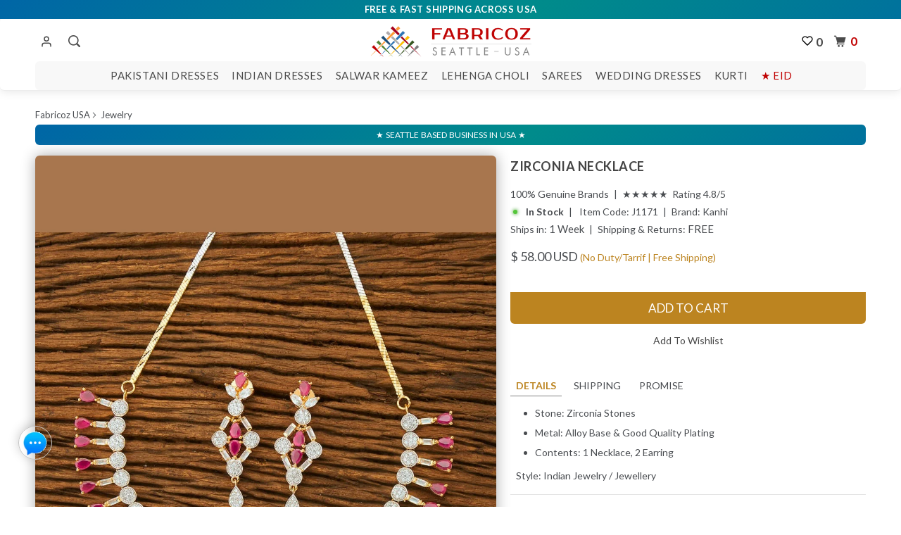

--- FILE ---
content_type: text/html; charset=utf-8
request_url: https://www.fabricoz.com/products/zirconia-necklace-16
body_size: 32142
content:
<!DOCTYPE html>
<html lang="en">
<head>
    <meta charset="utf-8"><meta http-equiv="cleartype" content="on" /> <meta name="robots" content="index,follow" /> 
    <title>Buy Zirconia Necklace  Jewelry  - J1171 | Fabricoz USA </title>
    <meta name="description" content="Stone Zirconia Stones Metal: Alloy Base &amp; Good Quality Plating Contents: 1" />     
    <meta name="author" content="Fabricoz USA" /> 
    <meta property="og:url" content="https://www.fabricoz.com/products/zirconia-necklace-16" />
	<meta property="og:site_name" content="Fabricoz USA" />
 	<meta property="og:type" content="product" />
 	<meta property="og:title" content="Zirconia Necklace" />
   	<meta property="og:image" content="http://www.fabricoz.com/cdn/shop/products/Jewelry_J1171_138a71ae-b3ff-48da-bce1-6d220cf8e6c0_600x.jpg?v=1642655440" />
    <meta property="og:image:secure_url" content="https://www.fabricoz.com/cdn/shop/products/Jewelry_J1171_138a71ae-b3ff-48da-bce1-6d220cf8e6c0_600x.jpg?v=1642655440" />
    <meta property="og:price:amount" content="58.00" />
    <meta property="og:price:currency" content="USD" />
    <meta property="og:description" content="Stone Zirconia Stones Metal: Alloy Base &amp; Good Quality Plating Contents: 1" />
    <meta name="twitter:card" content="summary" />
    <meta name="twitter:site" content="@MyFabricoz" />
    <meta name="twitter:title" content="Zirconia Necklace - Fabricoz USA" />
    <meta name="twitter:description" content="Stone Zirconia Stones Metal: Alloy Base &amp; Good Quality Plating Contents: 1" />
  
    <meta name="HandheldFriendly" content="True"> <meta name="MobileOptimized" content="320"> <meta name="viewport" content="width=device-width,initial-scale=1">    <meta name="theme-color" content="#ffffff">
    <!-- Piterest --><meta name="p:domain_verify" content="3f20dfac37ec46ae5e404b944c3bd266"/> <meta name="p:domain_verify" content="b482773f0aed6ee4f14da2c58521305f"/> <!-- Google Webmast -->   <meta name="google-site-verification" content="iymw2vQYsEIdll8ivtCS1h9zOG4PJrWERJmjpEYLJX4" /><!-- Facebook --><meta name="facebook-domain-verification" content="0w3xa8d1pvjja7bpdunirvlvl6zxi1" />
    <link rel="preconnect" href="https://cdn.shopify.com" crossorigin> <link rel="preload" href="//www.fabricoz.com/cdn/shop/t/30/assets/style.css?v=92007088766182590051769298185" as="style"> <link rel="preload" href="//www.fabricoz.com/cdn/shop/t/30/assets/app.js?v=183902318333464695751767777154" as="script"> <link rel="preconnect" href="https://monorail-edge.shopifysvc.com" crossorigin> <link rel="preconnect" href="https://syndication.twitter.com" crossorigin>     <link rel="preload" as="image" href="//www.fabricoz.com/cdn/shop/products/Jewelry_J1171_138a71ae-b3ff-48da-bce1-6d220cf8e6c0.jpg?v=1642655440" />     
    <link rel="canonical" href="https://www.fabricoz.com/products/zirconia-necklace-16" />
    <link rel="alternate" hreflang="en-au"     href="https://www.fabricoz.com.au/products/zirconia-necklace-16" /> 
    <link rel="alternate" hreflang="en-us"     href="https://www.fabricoz.com/products/zirconia-necklace-16" /> 
    <link rel="alternate" hreflang="x-default" href="https://www.fabricoz.com/products/zirconia-necklace-16" /> 
  <link rel="shortcut icon" type="image/x-icon" href="//www.fabricoz.com/cdn/shop/files/fab-favicon_small.png?v=1681797256">   
    <link href="//www.fabricoz.com/cdn/shop/t/30/assets/style.css?v=92007088766182590051769298185" rel="stylesheet" type="text/css" media="all" />
<!-- rankchecker.io  -->  <meta name="rankchecker" content="JUCpLCeW3inq7LRo">
<!-- Google G4 tag --> <script async src="https://www.googletagmanager.com/gtag/js?id=G-KFK61RRMX0"></script><script>  window.dataLayer = window.dataLayer || [];  function gtag(){dataLayer.push(arguments);}  gtag('js', new Date());  gtag('config', 'G-KFK61RRMX0'); gtag('config', 'AW-857375637');</script>  
<link rel="manifest" href="https://cdn.shopify.com/s/files/1/2374/0869/files/manifest.json?v=1702992985">
<link href="https://monorail-edge.shopifysvc.com" rel="dns-prefetch">
<script>(function(){if ("sendBeacon" in navigator && "performance" in window) {try {var session_token_from_headers = performance.getEntriesByType('navigation')[0].serverTiming.find(x => x.name == '_s').description;} catch {var session_token_from_headers = undefined;}var session_cookie_matches = document.cookie.match(/_shopify_s=([^;]*)/);var session_token_from_cookie = session_cookie_matches && session_cookie_matches.length === 2 ? session_cookie_matches[1] : "";var session_token = session_token_from_headers || session_token_from_cookie || "";function handle_abandonment_event(e) {var entries = performance.getEntries().filter(function(entry) {return /monorail-edge.shopifysvc.com/.test(entry.name);});if (!window.abandonment_tracked && entries.length === 0) {window.abandonment_tracked = true;var currentMs = Date.now();var navigation_start = performance.timing.navigationStart;var payload = {shop_id: 23740869,url: window.location.href,navigation_start,duration: currentMs - navigation_start,session_token,page_type: "product"};window.navigator.sendBeacon("https://monorail-edge.shopifysvc.com/v1/produce", JSON.stringify({schema_id: "online_store_buyer_site_abandonment/1.1",payload: payload,metadata: {event_created_at_ms: currentMs,event_sent_at_ms: currentMs}}));}}window.addEventListener('pagehide', handle_abandonment_event);}}());</script>
<script id="web-pixels-manager-setup">(function e(e,d,r,n,o){if(void 0===o&&(o={}),!Boolean(null===(a=null===(i=window.Shopify)||void 0===i?void 0:i.analytics)||void 0===a?void 0:a.replayQueue)){var i,a;window.Shopify=window.Shopify||{};var t=window.Shopify;t.analytics=t.analytics||{};var s=t.analytics;s.replayQueue=[],s.publish=function(e,d,r){return s.replayQueue.push([e,d,r]),!0};try{self.performance.mark("wpm:start")}catch(e){}var l=function(){var e={modern:/Edge?\/(1{2}[4-9]|1[2-9]\d|[2-9]\d{2}|\d{4,})\.\d+(\.\d+|)|Firefox\/(1{2}[4-9]|1[2-9]\d|[2-9]\d{2}|\d{4,})\.\d+(\.\d+|)|Chrom(ium|e)\/(9{2}|\d{3,})\.\d+(\.\d+|)|(Maci|X1{2}).+ Version\/(15\.\d+|(1[6-9]|[2-9]\d|\d{3,})\.\d+)([,.]\d+|)( \(\w+\)|)( Mobile\/\w+|) Safari\/|Chrome.+OPR\/(9{2}|\d{3,})\.\d+\.\d+|(CPU[ +]OS|iPhone[ +]OS|CPU[ +]iPhone|CPU IPhone OS|CPU iPad OS)[ +]+(15[._]\d+|(1[6-9]|[2-9]\d|\d{3,})[._]\d+)([._]\d+|)|Android:?[ /-](13[3-9]|1[4-9]\d|[2-9]\d{2}|\d{4,})(\.\d+|)(\.\d+|)|Android.+Firefox\/(13[5-9]|1[4-9]\d|[2-9]\d{2}|\d{4,})\.\d+(\.\d+|)|Android.+Chrom(ium|e)\/(13[3-9]|1[4-9]\d|[2-9]\d{2}|\d{4,})\.\d+(\.\d+|)|SamsungBrowser\/([2-9]\d|\d{3,})\.\d+/,legacy:/Edge?\/(1[6-9]|[2-9]\d|\d{3,})\.\d+(\.\d+|)|Firefox\/(5[4-9]|[6-9]\d|\d{3,})\.\d+(\.\d+|)|Chrom(ium|e)\/(5[1-9]|[6-9]\d|\d{3,})\.\d+(\.\d+|)([\d.]+$|.*Safari\/(?![\d.]+ Edge\/[\d.]+$))|(Maci|X1{2}).+ Version\/(10\.\d+|(1[1-9]|[2-9]\d|\d{3,})\.\d+)([,.]\d+|)( \(\w+\)|)( Mobile\/\w+|) Safari\/|Chrome.+OPR\/(3[89]|[4-9]\d|\d{3,})\.\d+\.\d+|(CPU[ +]OS|iPhone[ +]OS|CPU[ +]iPhone|CPU IPhone OS|CPU iPad OS)[ +]+(10[._]\d+|(1[1-9]|[2-9]\d|\d{3,})[._]\d+)([._]\d+|)|Android:?[ /-](13[3-9]|1[4-9]\d|[2-9]\d{2}|\d{4,})(\.\d+|)(\.\d+|)|Mobile Safari.+OPR\/([89]\d|\d{3,})\.\d+\.\d+|Android.+Firefox\/(13[5-9]|1[4-9]\d|[2-9]\d{2}|\d{4,})\.\d+(\.\d+|)|Android.+Chrom(ium|e)\/(13[3-9]|1[4-9]\d|[2-9]\d{2}|\d{4,})\.\d+(\.\d+|)|Android.+(UC? ?Browser|UCWEB|U3)[ /]?(15\.([5-9]|\d{2,})|(1[6-9]|[2-9]\d|\d{3,})\.\d+)\.\d+|SamsungBrowser\/(5\.\d+|([6-9]|\d{2,})\.\d+)|Android.+MQ{2}Browser\/(14(\.(9|\d{2,})|)|(1[5-9]|[2-9]\d|\d{3,})(\.\d+|))(\.\d+|)|K[Aa][Ii]OS\/(3\.\d+|([4-9]|\d{2,})\.\d+)(\.\d+|)/},d=e.modern,r=e.legacy,n=navigator.userAgent;return n.match(d)?"modern":n.match(r)?"legacy":"unknown"}(),u="modern"===l?"modern":"legacy",c=(null!=n?n:{modern:"",legacy:""})[u],f=function(e){return[e.baseUrl,"/wpm","/b",e.hashVersion,"modern"===e.buildTarget?"m":"l",".js"].join("")}({baseUrl:d,hashVersion:r,buildTarget:u}),m=function(e){var d=e.version,r=e.bundleTarget,n=e.surface,o=e.pageUrl,i=e.monorailEndpoint;return{emit:function(e){var a=e.status,t=e.errorMsg,s=(new Date).getTime(),l=JSON.stringify({metadata:{event_sent_at_ms:s},events:[{schema_id:"web_pixels_manager_load/3.1",payload:{version:d,bundle_target:r,page_url:o,status:a,surface:n,error_msg:t},metadata:{event_created_at_ms:s}}]});if(!i)return console&&console.warn&&console.warn("[Web Pixels Manager] No Monorail endpoint provided, skipping logging."),!1;try{return self.navigator.sendBeacon.bind(self.navigator)(i,l)}catch(e){}var u=new XMLHttpRequest;try{return u.open("POST",i,!0),u.setRequestHeader("Content-Type","text/plain"),u.send(l),!0}catch(e){return console&&console.warn&&console.warn("[Web Pixels Manager] Got an unhandled error while logging to Monorail."),!1}}}}({version:r,bundleTarget:l,surface:e.surface,pageUrl:self.location.href,monorailEndpoint:e.monorailEndpoint});try{o.browserTarget=l,function(e){var d=e.src,r=e.async,n=void 0===r||r,o=e.onload,i=e.onerror,a=e.sri,t=e.scriptDataAttributes,s=void 0===t?{}:t,l=document.createElement("script"),u=document.querySelector("head"),c=document.querySelector("body");if(l.async=n,l.src=d,a&&(l.integrity=a,l.crossOrigin="anonymous"),s)for(var f in s)if(Object.prototype.hasOwnProperty.call(s,f))try{l.dataset[f]=s[f]}catch(e){}if(o&&l.addEventListener("load",o),i&&l.addEventListener("error",i),u)u.appendChild(l);else{if(!c)throw new Error("Did not find a head or body element to append the script");c.appendChild(l)}}({src:f,async:!0,onload:function(){if(!function(){var e,d;return Boolean(null===(d=null===(e=window.Shopify)||void 0===e?void 0:e.analytics)||void 0===d?void 0:d.initialized)}()){var d=window.webPixelsManager.init(e)||void 0;if(d){var r=window.Shopify.analytics;r.replayQueue.forEach((function(e){var r=e[0],n=e[1],o=e[2];d.publishCustomEvent(r,n,o)})),r.replayQueue=[],r.publish=d.publishCustomEvent,r.visitor=d.visitor,r.initialized=!0}}},onerror:function(){return m.emit({status:"failed",errorMsg:"".concat(f," has failed to load")})},sri:function(e){var d=/^sha384-[A-Za-z0-9+/=]+$/;return"string"==typeof e&&d.test(e)}(c)?c:"",scriptDataAttributes:o}),m.emit({status:"loading"})}catch(e){m.emit({status:"failed",errorMsg:(null==e?void 0:e.message)||"Unknown error"})}}})({shopId: 23740869,storefrontBaseUrl: "https://www.fabricoz.com",extensionsBaseUrl: "https://extensions.shopifycdn.com/cdn/shopifycloud/web-pixels-manager",monorailEndpoint: "https://monorail-edge.shopifysvc.com/unstable/produce_batch",surface: "storefront-renderer",enabledBetaFlags: ["2dca8a86"],webPixelsConfigList: [{"id":"450625778","configuration":"{\"config\":\"{\\\"pixel_id\\\":\\\"G-KFK61RRMX0\\\",\\\"target_country\\\":\\\"US\\\",\\\"gtag_events\\\":[{\\\"type\\\":\\\"begin_checkout\\\",\\\"action_label\\\":\\\"G-KFK61RRMX0\\\"},{\\\"type\\\":\\\"search\\\",\\\"action_label\\\":\\\"G-KFK61RRMX0\\\"},{\\\"type\\\":\\\"view_item\\\",\\\"action_label\\\":[\\\"G-KFK61RRMX0\\\",\\\"MC-TSF1S0N0H8\\\"]},{\\\"type\\\":\\\"purchase\\\",\\\"action_label\\\":[\\\"G-KFK61RRMX0\\\",\\\"MC-TSF1S0N0H8\\\"]},{\\\"type\\\":\\\"page_view\\\",\\\"action_label\\\":[\\\"G-KFK61RRMX0\\\",\\\"MC-TSF1S0N0H8\\\"]},{\\\"type\\\":\\\"add_payment_info\\\",\\\"action_label\\\":\\\"G-KFK61RRMX0\\\"},{\\\"type\\\":\\\"add_to_cart\\\",\\\"action_label\\\":\\\"G-KFK61RRMX0\\\"}],\\\"enable_monitoring_mode\\\":false}\"}","eventPayloadVersion":"v1","runtimeContext":"OPEN","scriptVersion":"b2a88bafab3e21179ed38636efcd8a93","type":"APP","apiClientId":1780363,"privacyPurposes":[],"dataSharingAdjustments":{"protectedCustomerApprovalScopes":["read_customer_address","read_customer_email","read_customer_name","read_customer_personal_data","read_customer_phone"]}},{"id":"127402226","configuration":"{\"pixel_id\":\"872243284162786\",\"pixel_type\":\"facebook_pixel\",\"metaapp_system_user_token\":\"-\"}","eventPayloadVersion":"v1","runtimeContext":"OPEN","scriptVersion":"ca16bc87fe92b6042fbaa3acc2fbdaa6","type":"APP","apiClientId":2329312,"privacyPurposes":["ANALYTICS","MARKETING","SALE_OF_DATA"],"dataSharingAdjustments":{"protectedCustomerApprovalScopes":["read_customer_address","read_customer_email","read_customer_name","read_customer_personal_data","read_customer_phone"]}},{"id":"69632242","configuration":"{\"tagID\":\"2613326981360\"}","eventPayloadVersion":"v1","runtimeContext":"STRICT","scriptVersion":"18031546ee651571ed29edbe71a3550b","type":"APP","apiClientId":3009811,"privacyPurposes":["ANALYTICS","MARKETING","SALE_OF_DATA"],"dataSharingAdjustments":{"protectedCustomerApprovalScopes":["read_customer_address","read_customer_email","read_customer_name","read_customer_personal_data","read_customer_phone"]}},{"id":"shopify-app-pixel","configuration":"{}","eventPayloadVersion":"v1","runtimeContext":"STRICT","scriptVersion":"0450","apiClientId":"shopify-pixel","type":"APP","privacyPurposes":["ANALYTICS","MARKETING"]},{"id":"shopify-custom-pixel","eventPayloadVersion":"v1","runtimeContext":"LAX","scriptVersion":"0450","apiClientId":"shopify-pixel","type":"CUSTOM","privacyPurposes":["ANALYTICS","MARKETING"]}],isMerchantRequest: false,initData: {"shop":{"name":"Fabricoz USA","paymentSettings":{"currencyCode":"USD"},"myshopifyDomain":"myfabricoz.myshopify.com","countryCode":"AU","storefrontUrl":"https:\/\/www.fabricoz.com"},"customer":null,"cart":null,"checkout":null,"productVariants":[{"price":{"amount":58.0,"currencyCode":"USD"},"product":{"title":"Zirconia Necklace","vendor":"Kanhi","id":"4538924040237","untranslatedTitle":"Zirconia Necklace","url":"\/products\/zirconia-necklace-16","type":"Jewelry"},"id":"32120082399277","image":{"src":"\/\/www.fabricoz.com\/cdn\/shop\/products\/Jewelry_J1171_138a71ae-b3ff-48da-bce1-6d220cf8e6c0.jpg?v=1642655440"},"sku":"J1171","title":"Default Title","untranslatedTitle":"Default Title"}],"purchasingCompany":null},},"https://www.fabricoz.com/cdn","1d2a099fw23dfb22ep557258f5m7a2edbae",{"modern":"","legacy":""},{"shopId":"23740869","storefrontBaseUrl":"https:\/\/www.fabricoz.com","extensionBaseUrl":"https:\/\/extensions.shopifycdn.com\/cdn\/shopifycloud\/web-pixels-manager","surface":"storefront-renderer","enabledBetaFlags":"[\"2dca8a86\"]","isMerchantRequest":"false","hashVersion":"1d2a099fw23dfb22ep557258f5m7a2edbae","publish":"custom","events":"[[\"page_viewed\",{}],[\"product_viewed\",{\"productVariant\":{\"price\":{\"amount\":58.0,\"currencyCode\":\"USD\"},\"product\":{\"title\":\"Zirconia Necklace\",\"vendor\":\"Kanhi\",\"id\":\"4538924040237\",\"untranslatedTitle\":\"Zirconia Necklace\",\"url\":\"\/products\/zirconia-necklace-16\",\"type\":\"Jewelry\"},\"id\":\"32120082399277\",\"image\":{\"src\":\"\/\/www.fabricoz.com\/cdn\/shop\/products\/Jewelry_J1171_138a71ae-b3ff-48da-bce1-6d220cf8e6c0.jpg?v=1642655440\"},\"sku\":\"J1171\",\"title\":\"Default Title\",\"untranslatedTitle\":\"Default Title\"}}]]"});</script><script>
  window.ShopifyAnalytics = window.ShopifyAnalytics || {};
  window.ShopifyAnalytics.meta = window.ShopifyAnalytics.meta || {};
  window.ShopifyAnalytics.meta.currency = 'USD';
  var meta = {"product":{"id":4538924040237,"gid":"gid:\/\/shopify\/Product\/4538924040237","vendor":"Kanhi","type":"Jewelry","handle":"zirconia-necklace-16","variants":[{"id":32120082399277,"price":5800,"name":"Zirconia Necklace","public_title":null,"sku":"J1171"}],"remote":false},"page":{"pageType":"product","resourceType":"product","resourceId":4538924040237,"requestId":"54895d3c-8d7f-419b-b84f-9cfaccf8685b-1769760688"}};
  for (var attr in meta) {
    window.ShopifyAnalytics.meta[attr] = meta[attr];
  }
</script>
<script class="analytics">
  (function () {
    var customDocumentWrite = function(content) {
      var jquery = null;

      if (window.jQuery) {
        jquery = window.jQuery;
      } else if (window.Checkout && window.Checkout.$) {
        jquery = window.Checkout.$;
      }

      if (jquery) {
        jquery('body').append(content);
      }
    };

    var hasLoggedConversion = function(token) {
      if (token) {
        return document.cookie.indexOf('loggedConversion=' + token) !== -1;
      }
      return false;
    }

    var setCookieIfConversion = function(token) {
      if (token) {
        var twoMonthsFromNow = new Date(Date.now());
        twoMonthsFromNow.setMonth(twoMonthsFromNow.getMonth() + 2);

        document.cookie = 'loggedConversion=' + token + '; expires=' + twoMonthsFromNow;
      }
    }

    var trekkie = window.ShopifyAnalytics.lib = window.trekkie = window.trekkie || [];
    if (trekkie.integrations) {
      return;
    }
    trekkie.methods = [
      'identify',
      'page',
      'ready',
      'track',
      'trackForm',
      'trackLink'
    ];
    trekkie.factory = function(method) {
      return function() {
        var args = Array.prototype.slice.call(arguments);
        args.unshift(method);
        trekkie.push(args);
        return trekkie;
      };
    };
    for (var i = 0; i < trekkie.methods.length; i++) {
      var key = trekkie.methods[i];
      trekkie[key] = trekkie.factory(key);
    }
    trekkie.load = function(config) {
      trekkie.config = config || {};
      trekkie.config.initialDocumentCookie = document.cookie;
      var first = document.getElementsByTagName('script')[0];
      var script = document.createElement('script');
      script.type = 'text/javascript';
      script.onerror = function(e) {
        var scriptFallback = document.createElement('script');
        scriptFallback.type = 'text/javascript';
        scriptFallback.onerror = function(error) {
                var Monorail = {
      produce: function produce(monorailDomain, schemaId, payload) {
        var currentMs = new Date().getTime();
        var event = {
          schema_id: schemaId,
          payload: payload,
          metadata: {
            event_created_at_ms: currentMs,
            event_sent_at_ms: currentMs
          }
        };
        return Monorail.sendRequest("https://" + monorailDomain + "/v1/produce", JSON.stringify(event));
      },
      sendRequest: function sendRequest(endpointUrl, payload) {
        // Try the sendBeacon API
        if (window && window.navigator && typeof window.navigator.sendBeacon === 'function' && typeof window.Blob === 'function' && !Monorail.isIos12()) {
          var blobData = new window.Blob([payload], {
            type: 'text/plain'
          });

          if (window.navigator.sendBeacon(endpointUrl, blobData)) {
            return true;
          } // sendBeacon was not successful

        } // XHR beacon

        var xhr = new XMLHttpRequest();

        try {
          xhr.open('POST', endpointUrl);
          xhr.setRequestHeader('Content-Type', 'text/plain');
          xhr.send(payload);
        } catch (e) {
          console.log(e);
        }

        return false;
      },
      isIos12: function isIos12() {
        return window.navigator.userAgent.lastIndexOf('iPhone; CPU iPhone OS 12_') !== -1 || window.navigator.userAgent.lastIndexOf('iPad; CPU OS 12_') !== -1;
      }
    };
    Monorail.produce('monorail-edge.shopifysvc.com',
      'trekkie_storefront_load_errors/1.1',
      {shop_id: 23740869,
      theme_id: 158074634482,
      app_name: "storefront",
      context_url: window.location.href,
      source_url: "//www.fabricoz.com/cdn/s/trekkie.storefront.c59ea00e0474b293ae6629561379568a2d7c4bba.min.js"});

        };
        scriptFallback.async = true;
        scriptFallback.src = '//www.fabricoz.com/cdn/s/trekkie.storefront.c59ea00e0474b293ae6629561379568a2d7c4bba.min.js';
        first.parentNode.insertBefore(scriptFallback, first);
      };
      script.async = true;
      script.src = '//www.fabricoz.com/cdn/s/trekkie.storefront.c59ea00e0474b293ae6629561379568a2d7c4bba.min.js';
      first.parentNode.insertBefore(script, first);
    };
    trekkie.load(
      {"Trekkie":{"appName":"storefront","development":false,"defaultAttributes":{"shopId":23740869,"isMerchantRequest":null,"themeId":158074634482,"themeCityHash":"14688229290325846442","contentLanguage":"en","currency":"USD","eventMetadataId":"707b7a1f-7e54-4faf-bee0-5a3686c25bd4"},"isServerSideCookieWritingEnabled":true,"monorailRegion":"shop_domain","enabledBetaFlags":["65f19447","b5387b81"]},"Session Attribution":{},"S2S":{"facebookCapiEnabled":true,"source":"trekkie-storefront-renderer","apiClientId":580111}}
    );

    var loaded = false;
    trekkie.ready(function() {
      if (loaded) return;
      loaded = true;

      window.ShopifyAnalytics.lib = window.trekkie;

      var originalDocumentWrite = document.write;
      document.write = customDocumentWrite;
      try { window.ShopifyAnalytics.merchantGoogleAnalytics.call(this); } catch(error) {};
      document.write = originalDocumentWrite;

      window.ShopifyAnalytics.lib.page(null,{"pageType":"product","resourceType":"product","resourceId":4538924040237,"requestId":"54895d3c-8d7f-419b-b84f-9cfaccf8685b-1769760688","shopifyEmitted":true});

      var match = window.location.pathname.match(/checkouts\/(.+)\/(thank_you|post_purchase)/)
      var token = match? match[1]: undefined;
      if (!hasLoggedConversion(token)) {
        setCookieIfConversion(token);
        window.ShopifyAnalytics.lib.track("Viewed Product",{"currency":"USD","variantId":32120082399277,"productId":4538924040237,"productGid":"gid:\/\/shopify\/Product\/4538924040237","name":"Zirconia Necklace","price":"58.00","sku":"J1171","brand":"Kanhi","variant":null,"category":"Jewelry","nonInteraction":true,"remote":false},undefined,undefined,{"shopifyEmitted":true});
      window.ShopifyAnalytics.lib.track("monorail:\/\/trekkie_storefront_viewed_product\/1.1",{"currency":"USD","variantId":32120082399277,"productId":4538924040237,"productGid":"gid:\/\/shopify\/Product\/4538924040237","name":"Zirconia Necklace","price":"58.00","sku":"J1171","brand":"Kanhi","variant":null,"category":"Jewelry","nonInteraction":true,"remote":false,"referer":"https:\/\/www.fabricoz.com\/products\/zirconia-necklace-16"});
      }
    });


        var eventsListenerScript = document.createElement('script');
        eventsListenerScript.async = true;
        eventsListenerScript.src = "//www.fabricoz.com/cdn/shopifycloud/storefront/assets/shop_events_listener-3da45d37.js";
        document.getElementsByTagName('head')[0].appendChild(eventsListenerScript);

})();</script>
  <script>
  if (!window.ga || (window.ga && typeof window.ga !== 'function')) {
    window.ga = function ga() {
      (window.ga.q = window.ga.q || []).push(arguments);
      if (window.Shopify && window.Shopify.analytics && typeof window.Shopify.analytics.publish === 'function') {
        window.Shopify.analytics.publish("ga_stub_called", {}, {sendTo: "google_osp_migration"});
      }
      console.error("Shopify's Google Analytics stub called with:", Array.from(arguments), "\nSee https://help.shopify.com/manual/promoting-marketing/pixels/pixel-migration#google for more information.");
    };
    if (window.Shopify && window.Shopify.analytics && typeof window.Shopify.analytics.publish === 'function') {
      window.Shopify.analytics.publish("ga_stub_initialized", {}, {sendTo: "google_osp_migration"});
    }
  }
</script>
<script
  defer
  src="https://www.fabricoz.com/cdn/shopifycloud/perf-kit/shopify-perf-kit-3.1.0.min.js"
  data-application="storefront-renderer"
  data-shop-id="23740869"
  data-render-region="gcp-us-central1"
  data-page-type="product"
  data-theme-instance-id="158074634482"
  data-theme-name="Parallax"
  data-theme-version="3.0.5"
  data-monorail-region="shop_domain"
  data-resource-timing-sampling-rate="10"
  data-shs="true"
  data-shs-beacon="true"
  data-shs-export-with-fetch="true"
  data-shs-logs-sample-rate="1"
  data-shs-beacon-endpoint="https://www.fabricoz.com/api/collect"
></script>
</head>
<body class="product ">
  <div id="content_wrapper">
     <div id="shopify-section-header" class="shopify-section header-section">
      <style> div.logo img { width: 205px; max-width: 100%; max-height: 200px; display: block; } .mm-title img { max-width: 205px; max-height: 31px; padding: 0px 0px 0px 25px; }  .header div.logo a {  padding-top: 14px; padding-bottom: 6px; }.nav ul.menu { padding-top: 10px; }.promo_banner { position: fixed; width: 100%; z-index: 5000; }.promo_banner ~ .header_bar { top: 25px; } .promo_banner--global .global-wrapper { top: 25px; }
          .feature_image .promo_banner { position: static; width: 100%; } .feature_image .promo_banner ~ .header_bar.is-absolute { top: 25px; } .feature_image .promo_banner ~ .header_bar { top: 0px; }
          .feature_image.promo_banner--global .main-wrapper { top: 0px; }</style>
      <div class="top-bar promo_banner js-promo_banner--global"><p>FREE & FAST SHIPPING ACROSS USA</p></div><div id="header" class="mm-fixed-top  sticky-header--true Fixed mobile-header" data-search-enabled="true">
            <a href="#nav" class="icon-menu"><span></span><span style="position: absolute; opacity: 0;pointer-events: none;">m</span></a>
              <a href="https://www.fabricoz.com" title="Fabricoz USA" class="mobile_logo logo"><img src="//www.fabricoz.com/cdn/shop/files/Fabricoz-USA-Logo_205x@2x.png?v=1664596817" alt="Fabricoz USA - Indian & Pakistani Designer Clothes" /></a>         
			
  <a class="iwishPage header__icon header__icon--account link focus-inset small-hide iwishcss"  href="/apps/iwish?v=2" title="Wishlist Page"><svg xmlns="http://www.w3.org/2000/svg" width="16" height="16" viewBox="0 0 24 24" fill="none" stroke="#000" stroke-width="2" stroke-linecap="round" stroke-linejoin="round" class="feather feather-heart"><path d="M20.84 4.61a5.5 5.5 0 0 0-7.78 0L12 5.67l-1.06-1.06a5.5 5.5 0 0 0-7.78 7.78l1.06 1.06L12 21.23l7.78-7.78 1.06-1.06a5.5 5.5 0 0 0 0-7.78z"></path></svg><span class="iwish-counter">0</span></a>
	<a href="#cart" rel="nofollow" class="icon-cart cart-button right"><span style="color:#c00101">0</span></a>
      </div>
<div class="header default-header header_bar animated  header-background--true   header-background--true " data-dropdown-position="below_header">
<div class="container">
<div class="bar-logo sixteen columns nav mobile_hidden">
  <div class="bar1-logo"><ul class="menu ">
       <li class="header-account"><a href="/account/login" rel="nofollow" style="padding-top:10px;" title="Login"><svg xmlns="http://www.w3.org/2000/svg" width="18" height="18" viewBox="0 0 24 24" fill="none" stroke="currentColor" stroke-width="2" stroke-linecap="round" stroke-linejoin="round">  <path d="M20 21v-2a4 4 0 0 0-4-4H8a4 4 0 0 0-4 4v2" />  <circle cx="12" cy="7" r="4" /></svg></a>            </li>
        <li class="search"> <a href="/search" style="padding-left: 10px;" title="Search" id="search-toggle"><span class="icon-search"></span></a>  </li>
      </ul></div>
  <div class="bar2-logo logo"><a href="https://www.fabricoz.com" title="Fabricoz USA"><img src="//www.fabricoz.com/cdn/shop/files/Fabricoz-USA-Logo_205x@2x.png?v=1664596817" alt="Fabricoz USA - Indian & Pakistani Designer Clothes" class="primary_logo"></a></div>
  <div class="bar3-logo"><ul class="menu ">
         <li>
  <a class="iwishPage header__icon header__icon--account link focus-inset small-hide iwishcss"  href="/apps/iwish?v=2" title="Wishlist Page"><svg xmlns="http://www.w3.org/2000/svg" width="16" height="16" viewBox="0 0 24 24" fill="none" stroke="#000" stroke-width="2" stroke-linecap="round" stroke-linejoin="round" class="feather feather-heart"><path d="M20.84 4.61a5.5 5.5 0 0 0-7.78 0L12 5.67l-1.06-1.06a5.5 5.5 0 0 0-7.78 7.78l1.06 1.06L12 21.23l7.78-7.78 1.06-1.06a5.5 5.5 0 0 0 0-7.78z"></path></svg><span class="iwish-counter">0</span></a>
</li>
        <li class="cart"><a href="#cart" rel="nofollow" class="icon-cart cart-button"><span style="color:#c00101">0</span></a>        </li>
      </ul></div>
</div>
<div class="sixteen columns nav mobile_hidden top-menu1">
<ul class="menu center top-menu">
      <li id="top-menu-item"><a href="/collections/pakistani-dresses-party-wear" title="Shop Pakistani Dresses & Suits" class="sub-menu">Pakistani Dresses</a>
          <div class="dropdown animated fadeInDown" style="margin-left: -130px;"> <div class="dropdown_links clearfix">         
                <ul>
                   <div class="ruby-menu-demo-header">
                      <div class="ruby-wrapper-PK">
                        <ul class="ruby-menu-arrow ruby-menu">
                          <li class="ruby-menu-mega-blog">
                            <div style="height: 410px;">
                              <ul class="animated fadeInDown">
                                <li class="ruby-active-menu-item">
                                  <div class="ruby-grid ruby-grid-lined">
                                    <div class="ruby-row">
                                      <div class="ruby-col-3"> 
                                       <ul><div class="ruby-menu-frame">
                                          <div class="ruby-menu-col1"> <p class="ruby-menu-heading-sr">FEATURED</p> <div class="heading_divider"></div>
                                              <li><a href="/collections/pakistani-salwar-kameez-new-arrival" title="Latest Pakistani Dresses" class="ruby-menu-link">New Arrival</a></li>
                                              <li><a href="/collections/best-sellers/pakistani" title="Best Sellers Pakistani Dresses" class="ruby-menu-link">Best Sellers</a></li>
                                              <li><a href="/collections/sale/pakistani" title="Sale on Pakistani Dresses" class="ruby-menu-link">Sale</a></li>    
                                              <li><a href="/collections/pakistani-dresses-party-wear" title="All Pakistani Dresses" class="ruby-menu-link-last"><strong>PAKISTANI DRESSES - ALL</strong></a></li>  </div>                                          
                                         <div class="ruby-menu-col1"> <p class="ruby-menu-heading-sr">OCCATION</p> <div class="heading_divider"></div>
                                              <li><a href="/collections/pakistani-dresses-party-wear" title="Pakistani Party Dresses" class="ruby-menu-link">Party Wear</a></li>
                                              <li><a href="/collections/pakistani-dresses-party-wear/casual" title=" Pakistani Casual Dresses" class="ruby-menu-link">Casual Wear</a></li>
                                              <li><a href="/collections/wedding-dresses" title="Pakistani Wedding Dresses" class="ruby-menu-link">Wedding Dresses</a></li>
                                              <li><a href="/collections/pakistani-dresses-party-wear" title="All Pakistani Dresses" class="ruby-menu-link-last"><strong>ALL OCCATIONS</strong></a></li>  </div>                       
                                          <div class="ruby-menu-col1"> <p class="ruby-menu-heading-sr">STYLE</p> <div class="heading_divider"></div>
                                              <li><a href="/collections/pakistani-dresses-party-wear/pant" title="Pakistani Pant Dresses" class="ruby-menu-link">Pant Dresses</a></li>
                                              <li><a href="/collections/pakistani-dresses-party-wear/palazzo" title="Pakistani Palazzo Dresses" class="ruby-menu-link">Palazzo Dresses</a></li>                                            
                                              <li><a href="/collections/pakistani-dresses-party-wear/sharara" title="Pakistani Sharara" class="ruby-menu-link">Pakistani Sharara</a></li>
                                              <li><a href="/collections/pakistani-dresses-party-wear" title="All Pakistani Dresses Styles" class="ruby-menu-link-last"><strong>ALL STYLES</strong></a></li>  </div>                        
                                          <div class="ruby-menu-col1"> <p class="ruby-menu-heading-sr">FABRIC</p> <div class="heading_divider"></div>
                                              <li><a href="/collections/pakistani-dresses-party-wear/chiffon" title="Pakistani Chiffon Dresses" class="ruby-menu-link">Chiffon</a></li>
                                              <li><a href="/collections/pakistani-dresses-party-wear/lawn" title="Pakistani Lawn Dresses" class="ruby-menu-link">Lawn</a></li>
                                              <li><a href="/collections/pakistani-dresses-party-wear/jacquard" title="Pakistani Jacquard Dresses" class="ruby-menu-link">Jacquard</a></li>
                                              <li><a href="/collections/pakistani-dresses-party-wear/silk" title="Pakistani Silk Dresses" class="ruby-menu-link">Silk</a></li>
                                              <li><a href="/collections/pakistani-dresses-party-wear/velvet" title="Pakistani Velvet Dresses" class="ruby-menu-link">Velvet</a></li>                            
                                              <li><a href="/collections/pakistani-dresses-party-wear/viscose" title="Pakistani Viscose Dresses" class="ruby-menu-link">Viscose</a></li>                                                                        
                                              <li><a href="/collections/pakistani-dresses-party-wear" title="All Pakistani Dresses Fabric" class="ruby-menu-link-last"><strong>ALL FABRIC</strong></a></li>  </div>  
 										  <div class="ruby-menu-col1"> <p class="ruby-menu-heading-sr">BRANDS</p> <div class="heading_divider"></div>
                                               <li class="color-gap"><a href="/collections/vendors?q=adan-libas" title="Adan Libas" class="ruby-menu-link">Adan Libas</a></li>
                                               <li class="color-gap"><a href="/collections/vendors?q=azure" title="Azure" class="ruby-menu-link">Azure</a></li>
                                               <li class="color-gap"><a href="/collections/vendors?q=alizeh" title="Alizeh" class="ruby-menu-link">Alizeh</a></li>                                            
                                               <li class="color-gap"><a href="/collections/vendors?q=charizma" title="Charizma" class="ruby-menu-link">Charizma</a></li>                                            
                                               <li class="color-gap"><a href="/collections/vendors?q=emaan-adeel" title="Emaan Adeel" class="ruby-menu-link">Emaan Adeel</a></li>                                            
                                               <li class="color-gap"><a href="/collections/vendors?q=imrozia" title="Imrozia" class="ruby-menu-link">Imrozia</a></li>
                                               <li class="color-gap"><a href="/collections/vendors?q=iznik" title="Iznik" class="ruby-menu-link">Iznik</a></li>
                                               <li class="color-gap"><a href="/collections/vendors?q=maria-b" title="Maria B" class="ruby-menu-link">Maria B</a></li>                                            
                                               <li class="color-gap"><a href="/collections/vendors?q=maryummaria" title="Maryum Maria" class="ruby-menu-link">Maryum Maria</a></li>                                            
                                               <li class="color-gap"><a href="/collections/vendors?q=maryams" title="Maryams" class="ruby-menu-link">Maryams</a></li>   
                                               <li class="color-gap"><a href="/collections/vendors?q=ramsha" title="Ramsha" class="ruby-menu-link">Ramsha</a></li>                                            
                                               <li class="color-gap"><a href="/collections/vendors?q=tawakkal" title="Tawakkal" class="ruby-menu-link">Tawakkal</a></li> 
                                               <li class="color-gap"><a href="/collections/vendors" title="SHOP BY BRANDS" class="ruby-menu-link"><br><strong>SHOP BRANDS</strong></a></li>
                                          </div>                                           
                                          </div> </ul>    
                                      </div>
                                    </div>
                                  </div>
                                </li>                          
                              </ul>
                            </div>
                          </li>
                        </ul>
                      </div>              
                   </div>   
               </ul> 
            </div>
         </div>
      </li>  
     <li id="top-menu-item"><a href="/collections/indian-dresses-online-all" title="Shop Indian Dresses" class="sub-menu">Indian Dresses</a>
          <div class="dropdown animated fadeInDown" style="margin-left: -220px;"> <div class="dropdown_links clearfix">         
                <ul>
                   <div class="ruby-menu-demo-header">
                      <div class="ruby-wrapper-ID">
                        <ul class="ruby-menu-arrow-IC ruby-menu">
                          <li class="ruby-menu-mega-blog">
                            <div style="height: 375px;">
                              <ul class="animated fadeInDown">
                                <li class="ruby-active-menu-item">
                                  <div class="ruby-grid ruby-grid-lined">
                                    <div class="ruby-row">
                                      <div class="ruby-col-3">
                                       <ul><div class="ruby-menu-frame">
                                          <div class="ruby-menu-col1"> <p class="ruby-menu-heading-sr">FEATURED</p> <div class="heading_divider"></div>
                                              <li><a href="/collections/new-arrivals/indian" title="Latest Indian Dresses" class="ruby-menu-link">New Arrivals</a></li>
                                              <li><a href="/collections/best-sellers/indian" title="Best Sellers Indian Dresses" class="ruby-menu-link">Best Sellers</a></li>
                                              <li><a href="/collections/sale/indian" title="Sale on Indian Dresses" class="ruby-menu-link">Sale</a></li>    
                                              <li><a href="/collections/indian-dresses-online-all" title="All Indian Dresses" class="ruby-menu-link-last"><strong>INDIAN DRESSES - ALL</strong></a></li>  </div>  
                                         <div class="ruby-menu-col1"> <p class="ruby-menu-heading-sr">OCCATION</p> <div class="heading_divider"></div>
                                              <li><a href="/collections/indian-dresses-online-all/party" title="Party Wear Indian Dresses" class="ruby-menu-link">Party Wear</a></li>
                                              <li><a href="/collections/indian-dresses-online-all/casual" title="Casual Indian Dresses" class="ruby-menu-link">Casual Wear</a></li>
                                              <li><a href="/collections/indian-wedding-dresses" title="Indian Wedding Dresses" class="ruby-menu-link">Wedding Dresses</a></li>
                                              <li><a href="/collections/indian-dresses-online-all" title="All Occation Indian Dresses" class="ruby-menu-link-last"><strong>ALL OCCATIONS</strong></a></li>  </div>                        
                                          <div class="ruby-menu-col1"> <p class="ruby-menu-heading-sr">STYLE</p> <div class="heading_divider"></div>
                                              <li><a href="/collections/anarkali-suits-dresses" title="Anarkali Suits &amp; Dresses" class="ruby-menu-link">Anarkali Suits</a></li>
                                              <li><a href="/collections/indian-dresses-online-all/sharara" title="Sharara Indian Dresses" class="ruby-menu-link">Sharara Suits</a></li>
                                              <li><a href="/collections/indian-dresses-online-all/straight" title="Straight Indian Dresses" class="ruby-menu-link">Straight Suits</a></li>                                            
                                              <li><a href="/collections/indian-dresses-online-all/palazzo" title="Palazzo Indian Dresses" class="ruby-menu-link">Palazzo Suits</a></li>
                                              <li><a href="/collections/indian-dresses-online-all/pant" title="Pant Indian Dresses" class="ruby-menu-link">Pant Suits</a></li>
                                              <li><a href="/collections/indian-dresses-online-all/punjabi" title="Punjabi Indian Dresses" class="ruby-menu-link">Punjabi Suits</a></li>
                                              <li><a href="/collections/indian-dresses-online-all/churidar" title="Churidar Indian Dresses" class="ruby-menu-link">Churidar Suits</a></li>
                                              <li><a href="/collections/indian-dresses-online-all" title="All Indian Dresses Styles" class="ruby-menu-link-last"><strong>ALL STYLES</strong></a></li>  </div>                        
                                          <div class="ruby-menu-col1"> <p class="ruby-menu-heading-sr">FABRIC</p> <div class="heading_divider"></div>
                                              <li><a href="/collections/indian-dresses-online-all/georgette" title="Georgette Indian Dresses" class="ruby-menu-link">Georgette</a></li>
                                              <li><a href="/collections/indian-dresses-online-all/jacquard" title="Jacquard Indian Dresses" class="ruby-menu-link">Jacquard</a></li>
                                              <li><a href="/collections/indian-dresses-online-all/net" title="Net Indian Dresses" class="ruby-menu-link">Net</a></li>
                                              <li><a href="/collections/indian-dresses-online-all/silk" title="Silk Indian Dresses" class="ruby-menu-link">Silk</a></li>
                                              <li><a href="/collections/indian-dresses-online-all/velvet" title="Velvet Indian Dresses" class="ruby-menu-link">Velvet</a></li>                            
                                              <li><a href="/collections/indian-dresses-online-all/viscose" title="Viscose Indian Dresses" class="ruby-menu-link">Viscose</a></li>                                                                        
                                              <li><a href="/collections/indian-dresses-online-all" title="All Indian Dresses Fabric" class="ruby-menu-link-last"><strong>ALL FABRIC</strong></a></li>  </div>  
                                          </div> </ul>   
                                      </div>
                                    </div>
                                  </div>
                                </li>                          
                              </ul>
                            </div>
                          </li>
                        </ul>
                      </div>              
                   </div>   
               </ul> 
            </div>
         </div>
      </li>         
      <li id="top-menu-item"><a href="/collections/salwar-kameez" title="Shop Salwar Kameez" class="sub-menu">Salwar Kameez</a>
          <div class="dropdown animated fadeInDown" style="margin-left: -176px;"> <div class="dropdown_links clearfix">         
                <ul>
                   <div class="ruby-menu-demo-header">
                      <div class="ruby-wrapper-SK">
                        <ul class="ruby-menu-arrow ruby-menu">
                          <li class="ruby-menu-mega-blog">
                            <div style="height: 375px;">
                              <ul class="animated fadeInDown">
                                <li class="ruby-active-menu-item">
                                  <div class="ruby-grid ruby-grid-lined">
                                    <div class="ruby-row">
                                      <div class="ruby-col-3">
                                         <ul><div class="ruby-menu-frame">
                                          <div class="ruby-menu-col1"> <p class="ruby-menu-heading-sr">FEATURED</p> <div class="heading_divider"></div>
                                              <li><a href="/collections/new-arrivals/salwar-kameez" title="New Arrivals" class="ruby-menu-link">New Arrivals</a></li>
                                              <li><a href="/collections/best-sellers/salwar-kameez" title="Best Sellers" class="ruby-menu-link">Best Sellers</a></li>
                                              <li><a href="/collections/sale/salwar-kameez" title="Sale" class="ruby-menu-link">Sale</a></li>
                                              <li><a href="/collections/salwar-kameez" title="All Salwar Kameez" class="ruby-menu-link-last"><strong>SALWAR KAMEEZ - ALL</strong></a></li>  </div>  
                                          <div class="ruby-menu-col1"> <p class="ruby-menu-heading-sr">OCCATION</p> <div class="heading_divider"></div>
                                              <li><a href="/collections/salwar-kameez/party" title="Party Wear Salwar Kameez" class="ruby-menu-link">Party Wear</a></li>
                                              <li><a href="/collections/salwar-kameez/casual" title="Casual Salwar Suits" class="ruby-menu-link">Casual Wear</a></li>
                                              <li><a href="/collections/salwar-kameez/wedding" title="Wedding Salwar Kameez" class="ruby-menu-link">Wedding Wear</a></li>
                                              <li><a href="/collections/salwar-kameez" title="All Occastions" class="ruby-menu-link-last"><strong>ALL OCCATIONS</strong></a></li>  </div>    
                                            <div class="ruby-menu-col1"> <p class="ruby-menu-heading-sr">STYLE</p> <div class="heading_divider"></div>
                                              <li><a href="/collections/anarkali-suits-dresses" title="Anarkali Suits &amp; Dresses" class="ruby-menu-link">Anarkali Suits</a></li>
                                              <li><a href="/collections/salwar-kameez/sharara" title="Sharara Salwar Kameez" class="ruby-menu-link">Sharara Suits</a></li>
                                              <li><a href="/collections/salwar-kameez/straight" title="Straight Salwar Suits" class="ruby-menu-link">Straight Suits</a></li>                                            
                                              <li><a href="/collections/salwar-kameez/palazzo" title="Palazzo Salwar Suits" class="ruby-menu-link">Palazzo Suits</a></li>
                                              <li><a href="/collections/salwar-kameez/pant" title="Pant Salwar Kameez" class="ruby-menu-link">Pant Suits</a></li>
                                              <li><a href="/collections/salwar-kameez/punjabi" title="Punjabi Salwar Suits" class="ruby-menu-link">Punjabi Suits</a></li>
                                              <li><a href="/collections/salwar-kameez/churidar" title="Churidar Salwar Kameez" class="ruby-menu-link">Churidar Suits</a></li>                                            
                                              <li><a href="/collections/salwar-kameez" title="All Salwar Kameez Styles" class="ruby-menu-link-last"><strong>ALL STYLES</strong></a></li>  </div>                        
                                          <div class="ruby-menu-col1"> <p class="ruby-menu-heading-sr">FABRIC</p> <div class="heading_divider"></div>
                                              <li><a href="/collections/salwar-kameez/chiffon" title="Chiffon Salwar Kameez" class="ruby-menu-link">Chiffon</a></li>
                                              <li><a href="/collections/salwar-kameez/georgette" title="Georgette Salwar Suits" class="ruby-menu-link">Georgette</a></li>
                                              <li><a href="/collections/salwar-kameez/jacquard" title="Jacquard Salwar Kameez" class="ruby-menu-link">Jacquard</a></li>
                                              <li><a href="/collections/salwar-kameez/net" title="Net Salwar Suits" class="ruby-menu-link">Net</a></li>
                                              <li><a href="/collections/salwar-kameez/silk" title="Silk Salwar Kameez" class="ruby-menu-link">Silk</a></li>
                                              <li><a href="/collections/salwar-kameez/velvet" title="Velvet Salwar Suits" class="ruby-menu-link">Velvet</a></li>                            
                                              <li><a href="/collections/salwar-kameez/viscose" title="Viscose Salwar Suits" class="ruby-menu-link">Viscose</a></li>                                                                        
                                              <li><a href="/collections/salwar-kameez" title="All Salwar Kameez Fabric" class="ruby-menu-link-last"><strong>ALL FABRIC</strong></a></li>  </div>  
                                       </div> </ul> 
                                      </div>
                                    </div>
                                  </div>
                                </li>                          
                              </ul>
                            </div>
                          </li>
                        </ul>
                      </div>              
                   </div>   
               </ul> 
            </div>
         </div>
      </li>   
     <li id="top-menu-item"><a href="/collections/lehenga"  title="Shop Lehenga Choli" class="sub-menu">Lehenga Choli</a>
          <div class="dropdown animated fadeInDown " style="margin-left: -184px; "><div class="dropdown_links clearfix">
                <ul>
                   <div class="ruby-menu-demo-header">
                      <div class="ruby-wrapper-LH">
                        <ul class="ruby-menu-arrow ruby-menu">
                          <li class="ruby-menu-mega-blog">
                            <div style="height: 250px;">
                              <ul class="animated fadeInDown">
                                <li class="ruby-active-menu-item">
                                  <div class="ruby-grid ruby-grid-lined">
                                    <div class="ruby-row">
                                      <div class="ruby-col-3">
                                         <ul><div class="ruby-menu-frame">
                                                <div class="ruby-menu-col1"> <p class="ruby-menu-heading-sr">FEATURED</p> <div class="heading_divider"></div>
                                                    <li><a href="/collections/new-arrivals/lehenga" title="New Arrivals" class="ruby-menu-link">New Arrivals</a></li>
                                                    <li><a href="/collections/best-sellers/lehenga" title="Best Sellers" class="ruby-menu-link">Best Sellers</a></li>
                                                    <li><a href="/collections/sale/lehenga" title="Sale" class="ruby-menu-link">Sale</a></li>
                                                    <li><a href="/collections/lehenga" title="All Lehenga Choli" class="ruby-menu-link-last"><strong>LEHENGA CHOLI - ALL</strong></a></li>  </div>                                             
                                               <div class="ruby-menu-col1"> <p class="ruby-menu-heading-sr">OCCATION</p> <div class="heading_divider"></div>
                                                    <li><a href="/collections/lehenga/party" title="Party Wear Lehenga" class="ruby-menu-link">Party Lehenga</a></li>
                                                    <li><a href="/collections/lehenga/wedding" title="Wedding Wear Lehenga" class="ruby-menu-link">Wedding Lehenga</a></li>
                                                    <li><a href="/collections/lehenga" title="All Occastions Lehenga" class="ruby-menu-link2-last"><strong>ALL OCCATIONS</strong></a></li>  </div>                       
                                                <div class="ruby-menu-col1"> <p class="ruby-menu-heading-sr">FABRIC</p> <div class="heading_divider"></div>
                                                    <li><a href="/collections/lehenga/net" title="Net Lehenga" class="ruby-menu-link">Net</a></li>
                                                    <li><a href="/collections/lehenga/silk" title="Silk Lehenga" class="ruby-menu-link">Silk</a></li>
                                                    <li><a href="/collections/lehenga/velvet" title="Velvet Lehenga" class="ruby-menu-link">Velvet</a></li>                            
                                                    <li><a href="/collections/lehenga" title="All Lehenga" class="ruby-menu-link2-last"><strong>ALL FABRICS</strong></a></li>    
                                                </div>                         
                                              </div> 
                                         </ul>    
                                      </div>
                                    </div>
                                  </div>
                                </li>                          
                              </ul>
                            </div>
                          </li>
                        </ul>
                      </div>              
                   </div>   
               </ul> 
            </div>
         </div>
      </li>   
     <li id="top-menu-item"><a href="/collections/saree" title="Buy Sarees" class="sub-menu">Sarees</a>
        <div class="dropdown animated fadeInDown" style="margin-left: -165px;"> <div class="dropdown_links clearfix"></div>
            <ul>
              <div class="ruby-menu-demo-header">
                <div class="ruby-wrapper-SR">
                  <ul class="ruby-menu-arrow ruby-menu">
                    <li class="ruby-menu-mega-blog">
                      <div style="height: 300px;">
                        <ul class="animated fadeInDown">
                          <li class="ruby-active-menu-item">
                            <div class="ruby-grid ruby-grid-lined">
                              <div class="ruby-row">
                                <div class="ruby-col-3">
                                  <ul><div class="ruby-menu-frame">
                                          <div class="ruby-menu-col1"> <p class="ruby-menu-heading-sr">FEATURED</p> <div class="heading_divider"></div>
                                              <li><a href="/collections/new-arrivals/saree" title="New Arrivals" class="ruby-menu-link">New Arrivals</a></li>
                                              <li><a href="/collections/best-sellers/saree" title="Best Sellers" class="ruby-menu-link">Best Sellers</a></li>
                                              <li><a href="/collections/sale/saree" title="Sale" class="ruby-menu-link">Sale</a></li>
                                              <li><a href="/collections/saree" title="All Salwar Kameez" class="ruby-menu-link-last"><strong>SAREES - ALL</strong></a></li>  </div>                                      
                                         <div class="ruby-menu-col1"><p class="ruby-menu-heading-sr">OCCATION</p> <div class="heading_divider"></div>
                                              <li><a href="/collections/saree/party" title="Party Wear Saree" class="ruby-menu-link">Party Wear</a></li>
                                              <li><a href="/collections/saree/casual" title="Casual Wear Saree" class="ruby-menu-link">Casual Wear</a></li>
                                              <li><a href="/collections/saree" title="All Occation Sarees" class="ruby-menu-link2-last"><strong>ALL OCCATIONS</strong></a></li>  
                                         </div>                       
                                          <div class="ruby-menu-col1"> <p class="ruby-menu-heading-sr">FABRIC</p> <div class="heading_divider"></div>
                                              <li><a href="/collections/saree/georgette" title="Georgette Saree" class="ruby-menu-link">Georgette</a></li>
                                              <li><a href="/collections/saree/jacquard" title="Jacquard Saree" class="ruby-menu-link">Jacquard</a></li>
                                              <li><a href="/collections/saree/silk" title="Silk Saree" class="ruby-menu-link">Silk</a></li>
                                              <li><a href="/collections/saree/net" title="Net Saree" class="ruby-menu-link">Net</a></li>
                                              <li><a href="/collections/saree/chiffon" title="Chiffon Saree" class="ruby-menu-link">Chiffon</a></li>                                            
                                              <li><a href="/collections/saree" title="All Fabric Saree" class="ruby-menu-link2-last"><strong>ALL FABRICS</strong></a></li>  
                                          </div>                         
                                        </div> 
                                   </ul> 
                                </div>
                              </div>
                            </div>
                          </li>                          
                        </ul>
                      </div>
                    </li>
                  </ul>
                </div>              
              </div>   
         </ul>               
       </div>
     </li>      
      <li id="top-menu-item"><a href="/collections/wedding-clothes" title="Shop Wedding & Bridal Dresses" class="sub-menu">Wedding Dresses</a>
           <div class="dropdown animated fadeInDown" style="margin-left: -50px;"> <div class="dropdown_links clearfix">
               <ul>
                   <div class="ruby-menu-demo-header">
                      <div class="ruby-wrapper-WE">
                        <ul class="ruby-menu-arrow-WE ruby-menu">
                          <li class="ruby-menu-mega-blog">
                            <div style="height: 230px;">
                              <ul class="animated fadeInDown">
                                <li class="ruby-active-menu-item">
                                  <div class="ruby-grid ruby-grid-lined">
                                    <div class="ruby-row">
                                      <div class="ruby-col-3">
                                         <ul><div class="ruby-menu-frame">
                                               <div class="ruby-menu-col1"><p class="ruby-menu-heading-sr">WEDDING & BRIDAL DRESSES</p> <div class="heading_divider"></div> 
                                                    <li><a href="/collections/indian-wedding-dresses" title="Indian Wedding Dresses" class="ruby-menu-link">Indian Wedding Dresses</a></li>
                                                    <li><a href="/collections/lehenga/wedding" title="Wedding Lehenga Choli" class="ruby-menu-link">Wedding Lehenga Choli</a></li>
                                                    <li><a href="/collections/wedding-dresses" title="Pakistani Wedding Dresses" class="ruby-menu-link">Pakistani Wedding Dresses</a></li>
                                                    <li><a href="/collections/salwar-kameez/wedding" title="Wedding Salwar Kameez" class="ruby-menu-link">Wedding Salwar Kameez</a></li></div>                       
                                               
                                         </div></ul>                                     
                                      </div>
                                    </div>
                                  </div>
                                </li>                          
                              </ul>
                            </div>
                          </li>
                        </ul>
                      </div>              
                   </div>   
               </ul> 
            </div>
         </div>
      </li>    
      <li id="top-menu-item"><a href="/collections/kurti" title="Shop Kurti" class="sub-menu">Kurti</a>
        <div class="dropdown animated fadeInDown" style="margin-left: -280px; "> <div class="dropdown_links clearfix"></div>
            <ul>
              <div class="ruby-menu-demo-header">
                <div class="ruby-wrapper-DR">
                  <ul class="ruby-menu-arrow-DK ruby-menu">
                    <li class="ruby-menu-mega-blog">
                      <div style="height: 270px;">
                        <ul class="animated fadeInDown">
                          <li class="ruby-active-menu-item">
                            <div class="ruby-grid ruby-grid-lined">
                              <div class="ruby-row">
                                <div class="ruby-col-3">
                                  <ul><div class="ruby-menu-frame">
                                          <div class="ruby-menu-col1"> <p class="ruby-menu-heading-sr">KURTI</p> <div class="heading_divider"></div>
                                              <li><a href="/collections/kurti" title="Kurti" class="ruby-menu-link">Kurti (Top)</a></li>
                                              <li><a href="/collections/kurta-set" title="Kurta Set" class="ruby-menu-link">Kurta Set (3-Pieces)</a></li>
                                              <li><a href="/collections/pakistani-kurti" title="Pakistani Kurti" class="ruby-menu-link">Pakistani Kurti</a></li>                                            
                                              <li><a href="/collections/kurti" title="All KURTI" class="ruby-menu-link-last"><strong>KURTI ALL</strong></a></li>  </div> 
                                          <div class="ruby-menu-col1"> <p class="ruby-menu-heading-sr">SIZE</p> <div class="heading_divider"></div>
                                              <li><a href="/collections/kurti/36" title="Kurti Size US 06" class="ruby-menu-link">US 06 / 36"</a></li>
                                              <li><a href="/collections/kurti/38" title="Kurti Size US 08" class="ruby-menu-link">US 08 / 38"</a></li>
                                              <li><a href="/collections/kurti/40" title="Kurti Size US 10" class="ruby-menu-link">US 10 / 40"</a></li>
                                              <li><a href="/collections/kurti/42" title="Kurti Size US 12" class="ruby-menu-link">US 12 / 42"</a></li>                                                                                 
                                          </div>
                                          <div class="ruby-menu-col1"> <p class="ruby-menu-heading-sr">SIZE</p> <div class="heading_divider"></div>
                                              <li><a href="/collections/kurti/44" title="Kurti Size US 14" class="ruby-menu-link">US 14 / 44"</a></li>
                                              <li><a href="/collections/kurti/46" title="Kurti Size US 16" class="ruby-menu-link">US 16 / 46"</a></li>
                                              <li><a href="/collections/kurti/48" title="Kurti Size US 18" class="ruby-menu-link">US 18 / 48"</a></li>
                                              <li><a href="/collections/kurti" title="Kurti All Sizes" class="ruby-menu-link-last"><strong>ALL SIZES</strong></a></li>  </div>                                  
                                          </div>                                          
                                   </ul>                                 
                                </div>
                              </div>
                            </div>
                          </li>                          
                        </ul>
                      </div>
                    </li>
                  </ul>
                </div>              
              </div>   
         </ul>               
       </div>
     </li>                
          
        <li id="top-menu-item"><a href="/collections/eid" class="sub-menu" style="color:#c00101">★ EID</a> </li>   
         
    </ul>
   </div></div>
</div>
<div class="hidden">
  <div id="nav">
    <div class="accordion js-accordion">
           <div class="accordion__item item-space js-accordion-item">
              <div class="acc-main-link"> 
                    <a href="/collections/pakistani-dresses-party-wear"><div class="accordion-header">
                PAKISTANI DRESSES
             </div> 
                    </a>
              </div> 
              <div class="accordion-header-arr js-accordion-header"></div>            
              <div class="accordion-body js-accordion-body">
                      <div class="accordion-body__contents contents-adj">
                        <p class="accordion-p"> <a href="/collections/pakistani-dresses-party-wear" title="Pakistani Dresses" class="accordion-link"><strong>Pakistani Dresses - All</strong></a></p>                         
                        <p class="accordion-p"> <a href="/collections/pakistani-salwar-kameez-new-arrival" title="Latest Pakistani Dresses" class="accordion-link">New Arrival</a></p>                                                  
                        <p class="accordion-p"> <a href="/collections/pakistani-dresses-party-wear" title="Pakistani Dresses" class="accordion-link">Party Wear</a></p>                                                  
                        <p class="accordion-p"> <a href="/collections/pakistani-dresses-party-wear/casual" title="Pakistani Casual Dresses" class="accordion-link">Casual Wear</a></p>                                                  
                        <p class="accordion-p"> <a href="/collections/wedding-dresses" title="Pakistani Wedding Dresses" class="accordion-link">Wedding Dresses</a></p>       
                        <p class="accordion-p"> <a href="/collections/best-sellers/pakistani" title="Best Sellers Pakistani  Dresses" class="accordion-link">Best Sellers</a></p> 
                        <p class="accordion-p"> <a href="/collections/sale/pakistani" title="Sale on Pakistani  Dresses" class="accordion-link">Sale</a></p>                          
                      </div>                        
                      <div class="accordion js-accordion">
                        <div class="accordion__item js-accordion-item">
                          <div class="accordion-header-sub js-accordion-header">By Style</div> 
                          <div class="js-accordion-body">
                            <div class="accordion-body__contents-sub">
                                <div class="accordion-row">
                                        <div class="accordion-column accordion-left">
                                                        <p class="accordion-p"> <a href="/collections/pakistani-dresses-party-wear/pant" title="Pakistani Pant Dresses" class="accordion-link2">Pant</a></p>
                                                        <p class="accordion-p"> <a href="/collections/pakistani-dresses-party-wear/palazzo" title="Pakistani Palazzo Dresses" class="accordion-link2">Palazzo</a></p>
                                                        <p class="accordion-p"> <a href="/collections/pakistani-dresses-party-wear/sharara" title="Pakistani Sharara Dresses" class="accordion-link2">Sharara</a></p>                                          
                                                        <p class="accordion-p"> <a href="/collections/pakistani-dresses-party-wear" title="All Pakistani Dresses Styles" class="accordion-link2">All Styles...</a></p> 
                                        </div>
                                </div>
                            </div>
                          </div>
                        </div>
                        <div class="accordion__item js-accordion-item">
                          <div class="accordion-header-sub js-accordion-header">By Fabric</div> 
                          <div class="js-accordion-body">
                            <div class="accordion-body__contents-sub">
                            <div class="accordion-row">
                                    <div class="accordion-column accordion-left">
                                                          <p class="accordion-p"> <a href="/collections/pakistani-dresses-party-wear/chiffon" title="Pakistani Chiffon Dresses" class="accordion-link2">Chiffon</a></p>
                                                          <p class="accordion-p"> <a href="/collections/pakistani-dresses-party-wear/lawn" title="Pakistani Lawn Dresses" class="accordion-link2">Lawn</a></p>                                   
                                                          <p class="accordion-p"> <a href="/collections/pakistani-dresses-party-wear/jacquard" title="Pakistani Jacquard Dresses" class="accordion-link2">Jacquard</a></p>
                                                          <p class="accordion-p"> <a href="/collections/pakistani-dresses-party-wear/viscose" title="Pakistani Viscose Dresses" class="accordion-link2">Viscose</a></p>                                      
                                    </div>
                                    <div class="accordion-column accordion-right">
                                                          <p class="accordion-p"> <a href="/collections/pakistani-dresses-party-wear/silk" title="Pakistani Silk Dresses" class="accordion-link2">Silk</a></p>                                      
                                                          <p class="accordion-p"> <a href="/collections/pakistani-dresses-party-wear/velvet" title="Pakistani Velvet Dresses" class="accordion-link2">Velvet</a></p>
                                                          <p class="accordion-p"> <a href="/collections/pakistani-dresses-party-wear/" title="All Pakistani Dresses Fabric" class="accordion-link2">All Fabrics...</a></p>   
                                    </div>
                            </div>
                            </div>
                          </div>
                        </div>
   
                        <div class="accordion__item js-accordion-item">
                          <div class="accordion-header-sub js-accordion-header">By Brands</div> 
                          <div class="js-accordion-body">
                            <div class="accordion-body__contents-sub">
                            <div class="accordion-row">
                                      <div class="accordion-column accordion-left">
                                            <p class="accordion-p"> <a href="/collections/vendors?q=adan-libas" title="Adan Libas" class="accordion-link2">Adan Libas</a></p>
                                            <p class="accordion-p"> <a href="/collections/vendors?q=azure" title="Azure" class="accordion-link2">Azure</a></p>                                   
                                            <p class="accordion-p"> <a href="/collections/vendors?q=alizeh" title="Alizeh" class="accordion-link2">Alizeh</a></p>
                                            <p class="accordion-p"> <a href="/collections/vendors?q=charizma" title="Charizma" class="accordion-link2">Charizma</a></p>   
                                            <p class="accordion-p"> <a href="/collections/vendors?q=emaan-adeel" title="Emaan Adeel" class="accordion-link2">Emaan Adeel</a></p>
                                            <p class="accordion-p"> <a href="/collections/vendors?q=imrozia" title="Imrozia" class="accordion-link2">Imrozia</a></p> 
                                      </div>
                                      <div class="accordion-column accordion-right">
                                            <p class="accordion-p"> <a href="/collections/vendors?q=iznik" title="Iznik" class="accordion-link2">Iznik</a></p>                                      
                                            <p class="accordion-p"> <a href="/collections/vendors?q=maria-b" title="Maria B" class="accordion-link2">Maria B</a></p>
                                            <p class="accordion-p"> <a href="/collections/vendors?q=maryummaria" title="Maryum Maria" class="accordion-link2">Maryum Maria</a></p>
                                            <p class="accordion-p"> <a href="/collections/vendors?q=maryams" title="Maryams" class="accordion-link2">Maryams</a></p> 
                                            <p class="accordion-p"> <a href="/collections/vendors?q=ramsha" title="Ramsha" class="accordion-link2">Ramsha</a></p>
                                            <p class="accordion-p"> <a href="/collections/vendors?q=tawakkal" title="Tawakkal" class="accordion-link2">Tawakkal</a></p> 
                                            <p class="accordion-p"> <a href="/collections/vendors" title="SHOP BY BRANDS" class="accordion-link2">Shop Brands...</a></p>   
                                      </div>
                            </div>
                            </div>
                          </div>
                        </div>                        
                      </div>
                    </div>
                  </div>   
            <div class="accordion__item item-space js-accordion-item">
              <div class="acc-main-link"> 
                    <a href="/collections/indian-dresses-online-all"><div class="accordion-header">
                       INDIAN DRESSES</div> 
                    </a>
              </div> 
              <div class="accordion-header-arr js-accordion-header"></div> 
              <div class="accordion-body js-accordion-body">
                      <div class="accordion-body__contents contents-adj">
                        <p class="accordion-p"> <a href="/collections/indian-dresses-online-all" title="Indian Dresses" class="accordion-link"><strong>Indian Dresses - All</strong></a></p>                          
                        <p class="accordion-p"> <a href="/collections/new-arrivals/indian" title="Latest Indian Dresses" class="accordion-link">New Arrival</a></p>                                                  
                        <p class="accordion-p"> <a href="/collections/indian-dresses-online-all/party" title="Party Wear Indian Dresses" class="accordion-link">Party Wear</a></p>                                                  
                        <p class="accordion-p"> <a href="/collections/indian-dresses-online-all/casual" title="Casual Indian Dresses" class="accordion-link">Casual Wear</a></p>                                                  
                        <p class="accordion-p"> <a href="/collections/indian-wedding-dresses" title="Indian Wedding Dresses" class="accordion-link">Wedding Dresses</a></p>  
                        <p class="accordion-p"> <a href="/collections/best-sellers/indian" title="Best Sellets Indian Dresses" class="accordion-link">Best Sellers</a></p>  
                        <p class="accordion-p"> <a href="/collections/sale/indian" title="Sale on Indian Dresses" class="accordion-link">Sale</a></p>                                                                                     
                      </div>
                      <div class="accordion js-accordion">
                        <div class="accordion__item js-accordion-item">
                          <div class="accordion-header-sub js-accordion-header">By Style</div> 
                          <div class="js-accordion-body">
                            <div class="accordion-body__contents-sub">
                                <div class="accordion-row">
                                        <div class="accordion-column accordion-left">
                                           	<p class="accordion-p"> <a href="/collections/anarkali-suits-dresses" title="Anarkali Suits & Dresses" class="accordion-link2">Anarkali</a></p>
                                            <p class="accordion-p"> <a href="/collections/indian-dresses-online-all/sharara" title="Sharara Indian Dresses" class="accordion-link2">Sharara</a></p>
                                            <p class="accordion-p"> <a href="/collections/indian-dresses-online-all/straight" title="Straight Indian Dresses" class="accordion-link2">Straight</a></p>
                                            <p class="accordion-p"> <a href="/collections/indian-dresses-online-all/palazzo" title="Palazzo Indian Dresses" class="accordion-link2">Palazzo</a></p>
                                        </div>
                                        <div class="accordion-column accordion-right">
                                            <p class="accordion-p"> <a href="/collections/indian-dresses-online-all/pant" title="Pant Indian Dresses" class="accordion-link2">Pant</a></p>
                                            <p class="accordion-p"> <a href="/collections/indian-dresses-online-all/punjabi" title="Punjabi Indian Dresses" class="accordion-link2">Punjabi</a></p>
                                            <p class="accordion-p"> <a href="/collections/indian-dresses-online-all/churidar" title="Churidar Indian Dresses" class="accordion-link2">Churidar</a></p>	
                                            <p class="accordion-p"> <a href="/collections/indian-dresses-online-all" title="All Indian Dresses Styles" class="accordion-link2">All Styles...</a></p> 
                                        </div>
                                </div>
                            </div>
                          </div>
                        </div>
                        <div class="accordion__item js-accordion-item">
                          <div class="accordion-header-sub js-accordion-header">By Fabric</div> 
                          <div class="js-accordion-body">
                            <div class="accordion-body__contents-sub">
                            <div class="accordion-row">
                                    <div class="accordion-column accordion-left">
                                            <p class="accordion-p"> <a href="/collections/indian-dresses-online-all/georgette" title="Georgette Indian Dresses" class="accordion-link2">Georgette</a></p>                                   
                                            <p class="accordion-p"> <a href="/collections/indian-dresses-online-all/jacquard" title="Jacquard Indian Dresses" class="accordion-link2">Jacquard</a></p>
                                            <p class="accordion-p"> <a href="/collections/indian-dresses-online-all/net" title="Net Indian Dresses" class="accordion-link2">Net</a></p>                                   
                                            <p class="accordion-p"> <a href="/collections/indian-dresses-online-all/silk" title="Silk Indian Dresses" class="accordion-link2">Silk</a></p>                                                                         
                                    </div>
                                    <div class="accordion-column accordion-right">

                                            <p class="accordion-p"> <a href="/collections/indian-dresses-online-all/velvet" title="Velvet Indian Dresses" class="accordion-link2">Velvet</a></p>
                                            <p class="accordion-p"> <a href="/collections/indian-dresses-online-all/viscose" title="Viscose Indian Dresses" class="accordion-link2">Viscose</a></p>                                      
                                            <p class="accordion-p"> <a href="/collections/indian-dresses-online-all" title="All Indian Dresses Fabrics" class="accordion-link2">All Fabrics...</a></p>   
                                    </div>
                            </div>
                            </div>
                          </div>
                        </div>
                                        
                </div>  
              </div>
            </div>                          
          <div class="accordion__item item-space js-accordion-item">
              <div class="acc-main-link"> 
                    <a href="/collections/salwar-kameez"><div class="accordion-header">
                      SALWAR KAMEEZ </div> 
              </a>
              </div> 
              <div class="accordion-header-arr js-accordion-header"></div>              
              <div class="accordion-body js-accordion-body">
                 <div class="accordion-body__contents contents-adj">
                  <p class="accordion-p"> <a href="/collections/salwar-kameez" title="Salwar Kameez" class="accordion-link"><strong>Salwar Kameez - All</strong></a></p>                                                                    
                  <p class="accordion-p"> <a href="/collections/new-arrivals/salwar-kameez" title="Latest Salwar Suits" class="accordion-link">New Arrival</a></p>    
                  <p class="accordion-p"> <a href="/collections/salwar-kameez/party" title="Party Wear Salwar Kameez" class="accordion-link">Party Wear</a></p>                                                  
                  <p class="accordion-p"> <a href="/collections/salwar-kameez/casual" title="Casual Salwar Suits" class="accordion-link">Casual Wear</a></p>                                                  
                  <p class="accordion-p"> <a href="/collections/salwar-kameez/wedding" title="Wedding Salwar Kameez" class="accordion-link">Wedding Wear</a></p>                                                                                       
                  <p class="accordion-p"> <a href="/collections/anarkali-suits-dresses" title="Anarkali Dresses"  class="accordion-link">Anarkali Dresses</a></p>                   
                  <p class="accordion-p"> <a href="/collections/best-sellers/salwar-kameez" title="Best Sellers" class="accordion-link">Best Sellers</a></p>                    
                  <p class="accordion-p"> <a href="/collections/sale/salwar-kameez" title="Sale" class="accordion-link">Sale</a></p>                 
                </div>
                <div class="accordion js-accordion">
                  <div class="accordion__item js-accordion-item">
                    <div class="accordion-header-sub js-accordion-header">By Style</div> 
                    <div class="js-accordion-body">
                      <div class="accordion-body__contents-sub">
                            <div class="accordion-row">
                                    <div class="accordion-column accordion-left">
                                            <p class="accordion-p"> <a href="/collections/anarkali-suits-dresses" title="Anarkali Suits & Dresses"  class="accordion-link2">Anarkali</a></p>
                                            <p class="accordion-p"> <a href="/collections/salwar-kameez/palazzo" title="Palazzo Salwar Suits" class="accordion-link2">Palazzo</a></p>
                                            <p class="accordion-p"> <a href="/collections/salwar-kameez/pant" title="Pant Salwar Kameez" class="accordion-link2">Pant</a></p>
                                            <p class="accordion-p"> <a href="/collections/salwar-kameez/sharara" title="Sharara Salwar Kameez" class="accordion-link2">Sharara</a></p>
                                    </div>
                                    <div class="accordion-column accordion-right">
                                            <p class="accordion-p"> <a href="/collections/salwar-kameez/straight" title="Straight Salwar Suits" class="accordion-link2">Straight</a></p>
                                            <p class="accordion-p"> <a href="/collections/salwar-kameez/punjabi" title="Punjabi Salwar Suits" class="accordion-link2">Punjabi</a></p>
                                      		<p class="accordion-p"> <a href="/collections/salwar-kameez/churidar" title="Churidar Salwar Kameez" class="accordion-link2">Churidar</a></p>                                                                            
                                            <p class="accordion-p"> <a href="/collections/salwar-kameez" title="All Salwar Kameez Styles" class="accordion-link2">All Styles...</a></p> 
                                    </div>
                            </div>
                      </div>
                    </div>
                  </div>
                  <div class="accordion__item js-accordion-item">
                    <div class="accordion-header-sub js-accordion-header">By Fabric</div> 
                    <div class="js-accordion-body">
                      <div class="accordion-body__contents-sub">
                            <div class="accordion-row">
                                    <div class="accordion-column accordion-left">
                                            <p class="accordion-p"> <a href="/collections/salwar-kameez/chiffon" title="Chiffon Salwar Kameez" class="accordion-link2">Chiffon</a></p>
                                            <p class="accordion-p"> <a href="/collections/salwar-kameez/georgette" title="Georgette Salwar Suits" class="accordion-link2">Georgette</a></p>                                   
                                            <p class="accordion-p"> <a href="/collections/salwar-kameez/jacquard" title="Georgette Salwar Suits" class="accordion-link2">Jacquard</a></p>
                                            <p class="accordion-p"> <a href="/collections/salwar-kameez/net" title="Net Salwar Suits" class="accordion-link2">Net</a></p>                                                                         
                                    </div>
                                    <div class="accordion-column accordion-right">
                                            <p class="accordion-p"> <a href="/collections/salwar-kameez/silk" title="Silk Salwar Kameez" class="accordion-link2">Silk</a></p>
                                            <p class="accordion-p"> <a href="/collections/salwar-kameez/velvet" title="Velvet Salwar Suits" class="accordion-link2">Velvet</a></p>                                   
                                            <p class="accordion-p"> <a href="/collections/salwar-kameez/viscose" title="Viscose Salwar Suits" class="accordion-link2">Viscose</a></p>                                                                         
                                            <p class="accordion-p"> <a href="/collections/salwar-kameez" title="All Salwar Kameez Fabric" class="accordion-link2">All Fabrics...</a></p>   
                                    </div>
                            </div>
                       </div>
                    </div>
                  </div>
                </div>  
              </div>
            </div>
             <div class="accordion__item item-space js-accordion-item">
              <div class="acc-main-link"> 
                    <a href="/collections/lehenga"><div class="accordion-header">
                          LEHENGA CHOLI
                        </div> 
                    </a>
              </div> 
              <div class="accordion-header-arr js-accordion-header"></div> 
              <div class="accordion-body js-accordion-body">
                <div class="accordion-body__contents contents-adj">
                  <p class="accordion-p"> <a href="/collections/lehenga" title="All Lehenga" class="accordion-link"><strong>Lehenga Choli - All</strong></a></p>                                                                        
                  <p class="accordion-p"> <a href="/collections/new-arrivals/lehenga" title="Latest Lehenga" class="accordion-link">New Arrivals</a></p>
                  <p class="accordion-p"> <a href="/collections/lehenga/party" title="Party Wear Lehenga" class="accordion-link">Party Lehenga</a></p>
                  <p class="accordion-p"> <a href="/collections/lehenga/wedding" title="Wedding Wear Lehenga" class="accordion-link">Wedding Lehenga</a></p>    
                  <p class="accordion-p"> <a href="/collections/best-sellers/lehenga" title="Best Sellers Lehenga" class="accordion-link">Best Sellers</a></p>
                  <p class="accordion-p"> <a href="/collections/sale/lehenga" title="Sale on Lehenga" class="accordion-link">Sale</a></p>                  
               </div>
                <div class="accordion js-accordion">
                  <div class="accordion__item js-accordion-item">
                    <div class="accordion-header-sub js-accordion-header">By Fabric</div> 
                    <div class="js-accordion-body">
                       <div class="accordion-body__contents-sub">
                            <div class="accordion-row">
                                    <div class="accordion-column accordion-left">
                                              <p class="accordion-p"> <a href="/collections/lehenga/net" title="Net Lehenga" class="accordion-link2">Net</a></p>        
                                              <p class="accordion-p"> <a href="/collections/lehenga/silk" title="Silk Lehenga" class="accordion-link2">Silk</a></p>     
                                              <p class="accordion-p"> <a href="/collections/lehenga/velvet" title="Velvet Lehenga" class="accordion-link2">Velvet</a></p>
                                              <p class="accordion-p"> <a href="/collections/lehenga" title="All Lehenga" class="accordion-link2">All Fabrics...</a></p>   
                                    </div>
                            </div>
                       </div>
                    </div>
                  </div>
                    
                </div>
              </div>
            </div>
            <div class="accordion__item item-space js-accordion-item">
              <div class="acc-main-link"> 
                    <a href="/collections/saree"><div class="accordion-header">
                SAREES
              </div> 
                    </a>
              </div> 
              <div class="accordion-header-arr js-accordion-header"></div> 
              <div class="accordion-body js-accordion-body">
                <div class="accordion-body__contents">
                  <p class="accordion-p"> <a href="/collections/saree" title="All Sarees" class="accordion-link"><strong>Saree - All</strong></a></p>                                                      
                  <p class="accordion-p"> <a href="/collections/new-arrivals/saree" title="Latest Saree" class="accordion-link">New Arrival</a></p>
                  <p class="accordion-p"> <a href="/collections/saree/party" title="Party Wear Saree" class="accordion-link">Party Saree</a></p>
                  <p class="accordion-p"> <a href="/collections/saree/casual" title="Casual Wear Saree" class="accordion-link">Casual Saree</a></p>
                  <p class="accordion-p"> <a href="/collections/best-sellers/saree" title="Best Sellers Sarees" class="accordion-link">Best Sellers</a></p>
                  <p class="accordion-p"> <a href="/collections/sale/saree" title="Sale on Sarees" class="accordion-link">Sale</a></p>  
                </div>
                <div class="accordion js-accordion">
                  <div class="accordion__item js-accordion-item">
                    <div class="accordion-header-sub js-accordion-header">By Fabric</div> 
                    <div class="js-accordion-body">
                      <div class="accordion-body__contents-sub">
                            <div class="accordion-row">
                                    <div class="accordion-column accordion-left">
                                              <p class="accordion-p"> <a href="/collections/saree/georgette" title="Georgette Saree" class="accordion-link2">Georgette</a></p>                                   
                                              <p class="accordion-p"> <a href="/collections/saree/jacquard" title="Jacquard Saree" class="accordion-link2">Jacquard</a></p>    
                                              <p class="accordion-p"> <a href="/collections/saree/net" title="Net Saree" class="accordion-link2">Net</a></p>                                              
                                    </div>
                                    <div class="accordion-column accordion-right">
                                              <p class="accordion-p"> <a href="/collections/saree/silk" title="Silk Saree" class="accordion-link2">Silk</a></p>     
                                              <p class="accordion-p"> <a href="/collections/saree/chiffon" title="Chiffon Saree" class="accordion-link2">Chiffon</a></p>                                      
                                              <p class="accordion-p"> <a href="/collections/saree" title="All Fabric Saree" class="accordion-link2">All Fabrics...</a></p>   
                                    </div>
                            </div>
                       </div>
                    </div>
                  </div>                
                </div>
              </div>
            </div>            
           <div class="accordion__item item-space js-accordion-item">
              <div class="acc-main-link"> 
                    <a href="/collections/wedding-clothes"><div class="accordion-header">
                WEDDING DRESSES
             </div> 
                    </a>
              </div> 
              <div class="accordion-header-arr js-accordion-header"></div> 
              <div class="accordion-body js-accordion-body">
                <div class="accordion-body__contents">
                                <p class="accordion-p"> <a href="/collections/indian-wedding-dresses" title="Indian Wedding Dresses" class="accordion-link">Indian Wedding Dresses</a></p>
                                <p class="accordion-p"> <a href="/collections/lehenga/wedding" title="Wedding Lehenga Choli" class="accordion-link">Wedding Lehenga Choli</a></p>
                                <p class="accordion-p"> <a href="/collections/wedding-dresses" title="Pakistani Wedding Dresses" class="accordion-link">Pakistani Wedding Dresses</a></p>
                                <p class="accordion-p"> <a href="/collections/salwar-kameez/wedding" title="Wedding Salwar Kameez" class="accordion-link">Wedding Salwar Kameez</a></p>
                </div>
              </div>
            </div>       
            <div class="accordion__item item-space js-accordion-item">
             <div class="acc-main-link"> 
                    <a href="/collections/kurti"><div class="accordion-header">
                KURTI
              </div> 
                    </a>
              </div> 
              <div class="accordion-header-arr js-accordion-header"></div> 
            <div class="accordion-body js-accordion-body">
                <div class="accordion-body__contents">
                  <p class="accordion-p"> <a href="/collections/kurti" title="All Kurti" class="accordion-link"><strong>Kurti - All</strong></a></p>
                  <p class="accordion-p"> <a href="/collections/kurti" title="Indian Kurti" class="accordion-link"> Kurti (Top)</a></p>
                  <p class="accordion-p"> <a href="/collections/kurta-set" title="Kurta Set" class="accordion-link"> Kurta Set (3-Pieces)</a></p>     
                  <p class="accordion-p"> <a href="/collections/pakistani-kurti" title="Pakistani Kurti" class="accordion-link">Pakistani Kurti</a></p>       
                </div> 
                <div class="accordion js-accordion">
                  <div class="accordion__item js-accordion-item">
                    <div class="accordion-header-sub js-accordion-header">By Size</div> 
                    <div class="js-accordion-body">
                      <div class="accordion-body__contents-sub">
                            <div class="accordion-row">
                                    <div class="accordion-column accordion-left">
                                              <p class="accordion-p"> <a href="/collections/kurti/36" title="Dress Size US 06" class="accordion-link2">US 06 / 36"</a></p>                                   
                                              <p class="accordion-p"> <a href="/collections/kurti/38" title="Dress Size US 08" class="accordion-link2">US 08 / 38"</a></p>    
                                              <p class="accordion-p"> <a href="/collections/kurti/40" title="Dress Size US 10" class="accordion-link2">US 10 / 40"</a></p>                                       
                                              <p class="accordion-p"> <a href="/collections/kurti/42" title="Dress Size US 12" class="accordion-link2">US 12 / 42"</a></p>    
                                              <p class="accordion-p"> <a href="/collections/kurti/44" title="Dress Size US 14" class="accordion-link2">US 14 / 44"</a></p>                                   
                                              <p class="accordion-p"> <a href="/collections/kurti/46" title="Dress Size US 16" class="accordion-link2">US 16 / 46"</a></p>    
                                              <p class="accordion-p"> <a href="/collections/kurti/48" title="Dress Size US 18" class="accordion-link2">US 18 / 48"</a></p>                                                                                   
                                              <p class="accordion-p"> <a href="/collections/kurti" title="Dress Size All" class="accordion-link2">All Sizes...</a></p>                                         
                                    </div>
                            </div>
                       </div>
                    </div>
                  </div>
                </div>               
              </div>
            </div>                    
           <div class="accordion__item item-space js-accordion-item">
              <div class="acc-main-link"> 
                    <a href="/collections/indian-jewelry"><div class="accordion-header">
                JEWELRY
             </div> 
                    </a>
              </div> 
              <div class="accordion-header-arr js-accordion-header"></div> 
              <div class="accordion-body js-accordion-body">
                <div class="accordion-body__contents">
                                <p class="accordion-p"> <a href="/collections/indian-jewelry" title="All Jewelry" class="accordion-link"><strong>Jewelry - All</strong></a></p>
                                <p class="accordion-p"> <a href="/collections/indian-jewelry/necklace" title="Necklace" class="accordion-link">Necklace</a></p>
                                <p class="accordion-p"> <a href="/collections/indian-jewelry/choker" title="Choker" class="accordion-link">Choker</a></p>
                </div>
                <div class="accordion js-accordion">
                  <div class="accordion__item js-accordion-item">
                    <div class="accordion-header-sub js-accordion-header">By Stone</div> 
                    <div class="js-accordion-body">
                      <div class="accordion-body__contents-sub"> 
                            <div class="accordion-row">
                                    <div class="accordion-column accordion-left">
                                          <p class="accordion-p"> <a href="/collections/indian-jewelry/kundan" title="Kundan" class="accordion-link2">Kundan</a></p>
                                          <p class="accordion-p"> <a href="/collections/indian-jewelry/zirconia" title="Zirconia" class="accordion-link2">Zirconia</a></p>                                   
                                          <p class="accordion-p"> <a href="/collections/indian-jewelry/pearl" title="Pearl" class="accordion-link2">Pearl</a></p>
                                     </div>
                            </div>
                       </div>
                    </div>
                  </div>
                </div>
              </div>
            </div> 
            <div class="accordion__item js-accordion-item">
           <a href="/collections/eid"><div style="padding: 4px 0px 12px 2px;"> <span style="font-size: 17px; color: #c00101; font-weight: bold;">
            <span class="rotate">★</span>&emsp;&ensp;EID 2026&ensp;</div></a>
                 
            </div> 
        <ul>
               
                
                  <li><a href="/account/login" rel="nofollow" class="MenuBG"><span class="Menu-ImageAlignLeft Menu-middle">
                    &#8194;&bull;&#8194;&#8194;LOGIN or REGISTER </span></a>
                  </li><div style="clear: both;"></div> 
              
             <li class="menu-space"><a href="/pages/faq" rel="nofollow" class="MenuBG"><span class="Menu-ImageAlignLeft Menu-middle Menu-Mob">&#8194;&bull;&#8194;&#8194;FAQ </span></a> </li><div style="clear: both;"></div> <li><a href="/pages/shipping" rel="nofollow" class="MenuBG"><span class="Menu-ImageAlignLeft Menu-middle Menu-Mob">&#8194;&bull;&#8194;&#8194;SHIPPING&#8194;</span><span class="Menu-Mob1">(FREE)</span></a> </li><div style="clear: both;"></div>           
              <li><a href="/pages/size-chart" rel="nofollow" class="MenuBG"><span class="Menu-ImageAlignLeft Menu-middle Menu-Mob">&#8194;&bull;&#8194;&#8194;SIZE CHART </span></a> </li><div style="clear: both;"></div>  <li><a href="/pages/how-to-measure" rel="nofollow" class="MenuBG"><span class="Menu-ImageAlignLeft Menu-middle Menu-Mob">&#8194;&bull;&#8194;&#8194;HOW TO MEASURE </span></a> </li><div style="clear: both;"></div>  
     		 <div class="app-menu-link"><br>App Download<br>
                  <a href="https://play.google.com/store/apps/details?id=com.fabricoz"><img src="https://cdn.shopify.com/s/files/1/1762/5129/files/google-play-store-app.png?v=1637041011" width="110px" height="37px"   style="margin:10px 10px 14px 0px;" alt="Google Play Store Download" ></a>
                  <a href="https://apps.apple.com/us/app/fabricoz-usa/id1595720219"><img src="https://cdn.shopify.com/s/files/1/1762/5129/files/apple-app-store.png?v=1637041011" width="110px" height="37px"  style="margin:10px 0px 14px 0px;"   alt="Apple App Store Download" ></a> 
              </div>     
                  
            </ul>
     </div>
  </div>
  <form action="/checkout" method="post" id="cart">
    <ul data-money-format="$ {{amount}} USD" data-shop-currency="USD" data-shop-name="Fabricoz USA">
       <li class="mm-subtitle" style="box-shadow: 0px 0px 7px 0px #d6d6d6;"><a class="continue ss-icon" href="javascript:history.go(0)"> 
          <span class="icon-circle-right"  style="font-size: 24px;  margin-right: 8px;  color: #000;"></span></a><span style="font-size:18px;margin: -42px 0px -18px 0px; color: #444; font-weight: bold;  text-align: center; padding: 14px 10px 14px 24px;">CART</span>
      </li>
      <p style="margin: -14px 0px 0px 0px; background-color: #fff;">&nbsp;</p><li class="empty_cart">YOUR CART IS EMPTY<br><br><br></li> 
    </ul>
  </form>
</div>
<nav class="bottom-nav" aria-label="Mobile Navigation"> <ul class="bottom-nav-list">
    <li > <a href="/" class="nav-item"> <svg xmlns="http://www.w3.org/2000/svg" width="22" height="22" viewBox="0 0 24 24" fill="none" stroke="#000" stroke-width="1.5" stroke-linecap="round" stroke-linejoin="round"> <polyline points="5 12 5 22 19 22 19 12"></polyline> <path d="M2 12L12 2L22 12"></path> </svg> <span class="nav-label">Home</span> </a></li>
    <li class="nav-item-shop menu-active"> <input type="checkbox" id="shop-toggle" class="shop-checkbox">  <label for="shop-toggle" class="nav-overlay"></label>
      <label for="shop-toggle" class="nav-item">     <svg xmlns="http://www.w3.org/2000/svg" width="22" height="22" viewBox="0 0 24 24" fill="none" stroke="#000" stroke-width="1.5" stroke-linecap="round" stroke-linejoin="round" class="feather feather-grid"><rect x="3" y="3" width="7" height="7"></rect><rect x="14" y="3" width="7" height="7"></rect><rect x="14" y="14" width="7" height="7"></rect><rect x="3" y="14" width="7" height="7"></rect></svg> <span class="nav-label">Shop</span>      </label>
      <div class="shop-submenu">   <ul class="submenu-list">   <li class="submenu-header">SHOP BY COLLECTIONS</li><li><a href="/collections/pakistani-dresses-party-wear">Pakistani Dresses</a></li><li><a href="/collections/indian-dresses-online-all">Indian Dresses</a></li> <li><a href="/collections/salwar-kameez">Salwar Kameez</a></li> <li><a href="/collections/lehenga">Lehenga Choli</a></li>
          <li><a href="/collections/saree">Sarees</a></li> <li><a href="/collections/wedding-clothes">Wedding Dresses</a></li></ul></div></li>
    <li > <a href="/search" id="search-toggle" class="nav-item">  <svg xmlns="http://www.w3.org/2000/svg" width="22" height="22" viewBox="0 0 24 24" fill="none" stroke="#000" stroke-width="1.5" stroke-linecap="round" stroke-linejoin="round" class="feather feather-search"><circle cx="11" cy="11" r="8"></circle><line x1="21" y1="21" x2="16.65" y2="16.65"></line></svg>    <span class="nav-label">Search</span> </a> </li>
    <li > <a href="/apps/iwish?v=2" class="nav-item"> <svg xmlns="http://www.w3.org/2000/svg" width="22" height="22" viewBox="0 0 24 24" fill="none" stroke="#000" stroke-width="1.5" stroke-linecap="round" stroke-linejoin="round" class="feather feather-heart"><path d="M20.84 4.61a5.5 5.5 0 0 0-7.78 0L12 5.67l-1.06-1.06a5.5 5.5 0 0 0-7.78 7.78l1.06 1.06L12 21.23l7.78-7.78 1.06-1.06a5.5 5.5 0 0 0 0-7.78z"></path></svg><span class="nav-label">Wishlist</span> </a> </li>
    <li > <a href="/cart" class="nav-item"> <div style="position: relative; display: inline-flex;"> <svg xmlns="http://www.w3.org/2000/svg" width="22" height="22" viewBox="0 0 24 24" fill="none" stroke="#000" stroke-width="1.5" stroke-linecap="round" stroke-linejoin="round" class="feather feather-shopping-cart"> <circle cx="9" cy="21" r="1"></circle> <circle cx="20" cy="21" r="1"></circle> <path d="M1 1h4l2.68 13.39a2 2 0 0 0 2 1.61h9.72a2 2 0 0 0 2-1.61L23 6H6"></path> </svg></div><span class="nav-label">Cart</span></a> </li></ul>
</nav>
<script>
  let lastScrollY = window.scrollY;  const bottomNav = document.querySelector('.bottom-nav');  window.addEventListener('scroll', () => {    const currentScrollY = window.scrollY;    if (currentScrollY > lastScrollY && currentScrollY > 100) {      bottomNav.classList.add('bottom-nav--hidden');    }      else {      bottomNav.classList.remove('bottom-nav--hidden');    }    lastScrollY = currentScrollY;  });
</script>

</div><div class="global-wrapper"> 
<script>var BOLD = BOLD || {};
    BOLD.products = BOLD.products || {};
    BOLD.variant_lookup = BOLD.variant_lookup || {};BOLD.variant_lookup[32120082399277] ="zirconia-necklace-16";BOLD.products["zirconia-necklace-16"] ={"id":4538924040237,"title":"Zirconia Necklace","handle":"zirconia-necklace-16","description":"\u003c!--Start tab labels--\u003e\n\u003cul class=\"tabs\"\u003e\n\u003cli\u003e\u003ca class=\"active\" href=\"#tab1\"\u003eDetails\u003c\/a\u003e\u003c\/li\u003e\n\u003cli\u003e\u003ca href=\"#tab2\"\u003eDelivery\u003c\/a\u003e\u003c\/li\u003e\n\u003cli\u003e\u003ca href=\"#tab3\"\u003e- Our Promise -\u003c\/a\u003e\u003c\/li\u003e\n\u003c\/ul\u003e\n\u003c!--Start tab content--\u003e\n\u003cul class=\"tabs-content\"\u003e\n\u003cli class=\"active\" id=\"tab1\"\u003e\n\u003col\u003e\n\u003cli type=\"disc\"\u003eStone: Zirconia Stones\u003c\/li\u003e\n\u003cli type=\"disc\"\u003eMetal: Alloy Base \u0026amp; Good Quality Plating\u003c\/li\u003e\n\u003cli type=\"disc\"\u003eContents: 1 Necklace, 2 Earring\u003c\/li\u003e\n\u003c\/ol\u003e\n Style: Indian Jewelry \/ \u003cspan\u003eJewellery \u003c\/span\u003e\n\u003c\/li\u003e\n\u003cli id=\"tab2\"\u003e\n\u003col\u003e\n\u003cli type=\"disc\"\u003eAll shipments are \u003cb\u003eFree\u003c\/b\u003e\n\u003c\/li\u003e\n\u003cli type=\"disc\"\u003eFree Express Delivery in 1 week\u003c\/li\u003e\n\u003cli type=\"disc\"\u003eWe use Express Couriers - FedEx, UPS, TNT etc\u003c\/li\u003e\n\u003c\/ol\u003e\n\u003c\/li\u003e\n\u003cli id=\"tab3\"\u003e\n\u003cspan type=\"disc\"\u003e\u003cstrong\u003e\u003cspan style=\"color: #bc8420;\"\u003e ✪ \u003c\/span\u003e Free Shipping\u003c\/strong\u003e – All orders are delivered for FREE\u003c\/span\u003e\u003cbr\u003e\u003cspan type=\"disc\"\u003e\u003cstrong\u003e\u003cspan style=\"color: #bc8420;\"\u003e ✪ \u003c\/span\u003e \u003c\/strong\u003e\u003c\/span\u003e\u003cspan type=\"disc\"\u003e\u003cstrong\u003eFull Refund\u003c\/strong\u003e – All orders are 100% refundable\u003c\/span\u003e\u003cbr\u003e\u003cspan type=\"disc\"\u003e\u003cstrong\u003e\u003cspan style=\"color: #bc8420;\"\u003e ✪ \u003c\/span\u003e \u003c\/strong\u003e\u003c\/span\u003e\u003cspan type=\"disc\"\u003e\u003cstrong\u003eGuarantee\u003c\/strong\u003e – All products are 100% GENUINE\u003c\/span\u003e\u003cbr\u003e\u003cspan type=\"disc\"\u003e\u003cstrong\u003e\u003cspan style=\"color: #bc8420;\"\u003e ✪ \u003c\/span\u003e Quality\u003c\/strong\u003e – All products delivered AS SHOWN\u003c\/span\u003e\n\u003c\/li\u003e\n\u003c\/ul\u003e\n\u003chr\u003e","published_at":"2024-05-06T09:59:34","created_at":"2020-01-23T13:28:52","vendor":"Kanhi","type":"Jewelry","tags":["1-week","2-week","AUD-00-99","Custom-Stitch","Fabric-Only","Necklace","Standard-Stitch","USD-00-99","Zirconia"],"price":5800,"price_min":5800,"price_max":5800,"price_varies":false,"compare_at_price":null,"compare_at_price_min":0,"compare_at_price_max":0,"compare_at_price_varies":true,"all_variant_ids":[32120082399277],"variants":[{"id":32120082399277,"product_id":4538924040237,"product_handle":"zirconia-necklace-16","title":"Default Title","option1":"Default Title","option2":null,"option3":null,"sku":"J1171","requires_shipping":true,"taxable":true,"featured_image":null,"image_id":null,"available":true,"name":"Zirconia Necklace - Default Title","options":["Default Title"],"price":5800,"weight":0,"compare_at_price":null,"inventory_quantity":1,"inventory_management":"shopify","inventory_policy":"deny","inventory_in_cart":0,"inventory_remaining":1,"incoming":false,"next_incoming_date":null,"taxable":true,"barcode":null}],"available":true,"images":["\/\/www.fabricoz.com\/cdn\/shop\/products\/Jewelry_J1171_138a71ae-b3ff-48da-bce1-6d220cf8e6c0.jpg?v=1642655440"],"featured_image":"\/\/www.fabricoz.com\/cdn\/shop\/products\/Jewelry_J1171_138a71ae-b3ff-48da-bce1-6d220cf8e6c0.jpg?v=1642655440","options":["Title"],"url":"\/products\/zirconia-necklace-16"}</script>


<div id="shopify-section-product-template" class="shopify-section product-template-section"><script>function playAnimation(e){ let video = e.querySelector("video"); video.currentTime = 0; video.play(); if(!e.classList.contains("ee")){ e.addEventListener("mouseout",()=>{  let video2 = e.querySelector("video"); video2.pause(); video2.currentTime = 0; }); e.classList.add("ee"); } }</script><div class="container main content main-wrapper">
  <div class="sixteen columns">
    <div class="clearfix breadcrumb">
  <div class="breadcrumb_text"> 
      <a href="https://www.fabricoz.com" title="Fabricoz USA">Fabricoz USA</a><span class="icon-arrow-right"></span></span>
      <span>
        <a href="/collections/indian-jewelry">Jewelry</a>
      </span>
    <script type="application/ld+json">
       {"@context":"http://schema.org","@type":"BreadcrumbList","itemListElement":[
       {"@type":"ListItem","position":1,"name":"Fabricoz USA","item":"https://www.fabricoz.com"},
       {"@type":"ListItem","position":2,"name":"Jewellery","item":"https://www.fabricoz.com/collections/indian-jewelry"},
      {"@type":"ListItem","position":3,"name":"Zirconia Necklace","item":"https://www.fabricoz.com/products/zirconia-necklace-16"}]}
    </script>
  </div>
 </div><div class="top-bar" style="margin-bottom:15px"> <p class="bar-p1">★ SEATTLE BASED BUSINESS IN USA ★</p> </div></div>
  <div class="sixteen columns"><div class="product-4538924040237">
  <div class="section product_section clearfix thumbnail_position--bottom-thumbnails product_slideshow_animation--zoom"
       data-thumbnail="bottom-thumbnails" data-slideshow-animation="zoom" data-slideshow-speed="4">
      <div class="nine columns alpha ">
        <script> 
function changeSize() {  var element = document.getElementById("imgSizeToggle");
           setTimeout(() => { let fancybox_inner = document.querySelector(".fancybox-inner"); fancybox_inner.scrollTo( (1080 - fancybox_inner.offsetWidth)/2 ,0); }, 200);
            if (imgSizeToggle.classList.contains('changeSize1'))  { imgSizeToggle.classList.remove('changeSize1'); imgSizeToggle.classList.add('changeSize2');        
            } else {  imgSizeToggle.classList.add('changeSize1');  imgSizeToggle.classList.remove('changeSize2');  }
        } 
    window.addEventListener('popstate', e => { 
      $.fancybox.close(); 
    });  
</script>
<style>/* Image open in full size on tap on product page  */  
    @media only screen and (min-width: 300px) and (max-width: 1099px)  {    
      .fancybox-opened { overflow: scroll !important; bottom:0px;  top:0px !important; left:0px !important; right:0px !important; width: auto !important; position: fixed !important; }
      .fancybox-image { max-width: 1080px !important; max-height: 1440px !important; width: auto; height: 100vh; }
      .fancybox-nav span { position: fixed; top: 90%; width: 40px !important; height: 40px !important; color: #777 !important; background: #ffffffbf; border-radius: 30px; box-shadow: 3px 5px 5px rgb(0 0 0 / 10%); }
      .fancybox-outer a.ss-icon { font-size: 40px !important;} .fancybox-next span { right:25%; } .fancybox-prev span { left:25%; } .fancybox-nav { width: 0% !important;} 
      .fancybox-next span, .fancybox-prev span { opacity: 0.9; }      
      .zoom-img  { position: absolute; bottom: 15px; right: 15px; font-size: 22px; color: #888; background: #ffffffe6; padding: 0px 10px; border-radius: 25px; padding: 10px 4px 6px 8px; box-shadow: 2px 2px 2px rgb(0 0 0 / 10%); }  
      .fancybox-inner { scroll-behavior: smooth; overflow:scroll !important; width: 100vw !important; height: 100vh !important;  display: flex !important; } .fancybox-inner img {  } .zoom-img2 { display: none; }
      .cloudzoom-zoom-inside { z-index: 0;} .changeSize1 { width:1080px; height:1440px; transition: .3s; } .changeSize2 { transition: .3s; } .fancybox-title { display: block !important; }
      .fancybox-zoom { position: fixed;width: auto; top: 87%; left: 44%; font-size: 25px; background: #ffffffbf; border-radius: 30px; padding: 10px 6px; color: #777 !important; box-shadow: 3px 5px 5px rgb(0 0 0 / 10%); }  }  
    @media only screen and (min-width: 600px) and (max-width: 1099px)  { 
      .fancybox-inner { left: 50%; transform: translate(-50%, 0%); position: absolute; }  .fancybox-overlay { background-color: #fffffff0 !important; }   }
    @media screen and (min-width: 1100px) {  
      .fancybox-opened {  overflow: visible !important; height: 1440px !important; width: 1080px !important; padding-bottom: 20px !important; }
      .fancybox-image { max-width: 1080px !important; max-height: 1440px !important; width: 1080px !important; height: 1440px !important;  }      
      .fancybox-prev span { left:14% !important; }  .fancybox-next span { right: 15% !important; } .fancybox-nav { width: 0%  !important; height: 125% !important;  }  
      .fancybox-nav span { color: #000 !important; background: #ffffffa1; padding: 6px;  border-radius: 60px; width: 50px !important; height: 50px !important; position: fixed; top: 60%;}
      .fancybox-outer a.ss-icon { font-size: 50px !important; } .fancybox-next:hover span {opacity: 0.6; } .fancybox-prev:hover span {opacity: 0.6; }
      .fancybox-overlay { background-color: #fff; }  .fancybox-next span, .fancybox-prev span { opacity: 0.9; }
      .zoom-img  { position: absolute; bottom: 15px; right: 22px; font-size: 22px; color: #888; background: #ffffffe6; padding: 0px 10px; border-radius: 25px; padding: 10px 4px 6px 8px; box-shadow: 2px 2px 2px rgb(0 0 0 / 10%); }  
      .zoom-img2 { position: absolute; bottom: 0px; right: 0px; font-size: 14px; color: #ffffff00; background: #ffffff00; padding: 35px 40px;  }}  
    .fancybox-close { color: #fff !important; right: 44px !important; top: -13px !important;    }
    .fancybox-close:before { font-size: 36px !important; position: fixed !important; top: auto !important; background: #d42000bd; padding: 4px; border-radius: 4px;  }
    .fancybox-nav span { visibility: visible !important; } .fancybox-opened .fancybox-skin {  box-shadow: 0 10px 25px rgb(255 255 255 / 50%) !important; }
</style>
<div class="ul-image flexslider product_gallery product-4538924040237-gallery product_slider">
          <ul class="slides">
            <li data-thumb="//www.fabricoz.com/cdn/shop/products/Jewelry_J1171_138a71ae-b3ff-48da-bce1-6d220cf8e6c0.jpg?v=1642655440" data-title="Zirconia Necklace">
                  <a href="//www.fabricoz.com/cdn/shop/products/Jewelry_J1171_138a71ae-b3ff-48da-bce1-6d220cf8e6c0.jpg?v=1642655440" class="fancybox" data-fancybox-group="4538924040237" 
                     title="Zirconia Necklace" alt="Zirconia Necklace"> 
                     <img src="[data-uri]" data-src="//www.fabricoz.com/cdn/shop/products/Jewelry_J1171_138a71ae-b3ff-48da-bce1-6d220cf8e6c0.jpg?v=1642655440" 
                         data-index="0" data-image-id="36595127779570" 
                         data-cloudzoom="zoomImage: '//www.fabricoz.com/cdn/shop/products/Jewelry_J1171_138a71ae-b3ff-48da-bce1-6d220cf8e6c0.jpg?v=1642655440', tintColor: '#ffffff', zoomPosition: 'inside', zoomOffsetX: 0, touchStartDelay: 250" 
                         class="img-minheight cloudzoom featured_image"/>
                      <div class="zoom-img"><span class="icon-search"></span></div> <div class="zoom-img2"> </div>
                </a>
              </li></ul>
</div><br>
      </div>
      <div class="seven columns omega">
          <h1 class="product_name" >Zirconia Necklace  </h1>
         <p class="sku1">100% Genuine Brands&ensp;|&ensp;★★★★★  Rating 4.8/5 <br>
          <span class="stockLevel"><span class="dotBall"></span></span><span> <b>In Stock</b>&ensp;|&ensp;
           Item Code: <span ><span id="product-SKU">J1171</span></span>&ensp;|&ensp;Brand: <span >
          Kanhi </span>
            <br><span>Ships in: <span style="font-size:15px;">
            1 Week</span>&ensp;|&ensp;Shipping & Returns: <span  style="font-size:15px; " >FREE</span></span>
          </p>
         
        <p class="modal_price" >
            <span class="sold_out"></span><span content="58.00" class="">
              <span class="current_price ">
                <span class="money">$ 58.00 USD</span>
                   <span  style="font-size:14px; color: #bc8420;">(No Duty/Tarrif | Free Shipping)</span>  </span> 
            </span>
        <div class="sku"></div>
        </p>
  <br> <div >
            
  
  <form action="/cart/add"
      method="post"
      class="clearfix product_form init "
      id="product-form-4538924040237"
      data-money-format="$ {{amount}} USD"
      data-shop-currency="USD"
      data-select-id="product-select-4538924040237productproduct-template"
      data-enable-state="true"
      data-product="{&quot;id&quot;:4538924040237,&quot;title&quot;:&quot;Zirconia Necklace&quot;,&quot;handle&quot;:&quot;zirconia-necklace-16&quot;,&quot;description&quot;:&quot;\u003c!--Start tab labels--\u003e\n\u003cul class=\&quot;tabs\&quot;\u003e\n\u003cli\u003e\u003ca class=\&quot;active\&quot; href=\&quot;#tab1\&quot;\u003eDetails\u003c\/a\u003e\u003c\/li\u003e\n\u003cli\u003e\u003ca href=\&quot;#tab2\&quot;\u003eDelivery\u003c\/a\u003e\u003c\/li\u003e\n\u003cli\u003e\u003ca href=\&quot;#tab3\&quot;\u003e- Our Promise -\u003c\/a\u003e\u003c\/li\u003e\n\u003c\/ul\u003e\n\u003c!--Start tab content--\u003e\n\u003cul class=\&quot;tabs-content\&quot;\u003e\n\u003cli class=\&quot;active\&quot; id=\&quot;tab1\&quot;\u003e\n\u003col\u003e\n\u003cli type=\&quot;disc\&quot;\u003eStone: Zirconia Stones\u003c\/li\u003e\n\u003cli type=\&quot;disc\&quot;\u003eMetal: Alloy Base \u0026amp; Good Quality Plating\u003c\/li\u003e\n\u003cli type=\&quot;disc\&quot;\u003eContents: 1 Necklace, 2 Earring\u003c\/li\u003e\n\u003c\/ol\u003e\n Style: Indian Jewelry \/ \u003cspan\u003eJewellery \u003c\/span\u003e\n\u003c\/li\u003e\n\u003cli id=\&quot;tab2\&quot;\u003e\n\u003col\u003e\n\u003cli type=\&quot;disc\&quot;\u003eAll shipments are \u003cb\u003eFree\u003c\/b\u003e\n\u003c\/li\u003e\n\u003cli type=\&quot;disc\&quot;\u003eFree Express Delivery in 1 week\u003c\/li\u003e\n\u003cli type=\&quot;disc\&quot;\u003eWe use Express Couriers - FedEx, UPS, TNT etc\u003c\/li\u003e\n\u003c\/ol\u003e\n\u003c\/li\u003e\n\u003cli id=\&quot;tab3\&quot;\u003e\n\u003cspan type=\&quot;disc\&quot;\u003e\u003cstrong\u003e\u003cspan style=\&quot;color: #bc8420;\&quot;\u003e ✪ \u003c\/span\u003e Free Shipping\u003c\/strong\u003e – All orders are delivered for FREE\u003c\/span\u003e\u003cbr\u003e\u003cspan type=\&quot;disc\&quot;\u003e\u003cstrong\u003e\u003cspan style=\&quot;color: #bc8420;\&quot;\u003e ✪ \u003c\/span\u003e \u003c\/strong\u003e\u003c\/span\u003e\u003cspan type=\&quot;disc\&quot;\u003e\u003cstrong\u003eFull Refund\u003c\/strong\u003e – All orders are 100% refundable\u003c\/span\u003e\u003cbr\u003e\u003cspan type=\&quot;disc\&quot;\u003e\u003cstrong\u003e\u003cspan style=\&quot;color: #bc8420;\&quot;\u003e ✪ \u003c\/span\u003e \u003c\/strong\u003e\u003c\/span\u003e\u003cspan type=\&quot;disc\&quot;\u003e\u003cstrong\u003eGuarantee\u003c\/strong\u003e – All products are 100% GENUINE\u003c\/span\u003e\u003cbr\u003e\u003cspan type=\&quot;disc\&quot;\u003e\u003cstrong\u003e\u003cspan style=\&quot;color: #bc8420;\&quot;\u003e ✪ \u003c\/span\u003e Quality\u003c\/strong\u003e – All products delivered AS SHOWN\u003c\/span\u003e\n\u003c\/li\u003e\n\u003c\/ul\u003e\n\u003chr\u003e&quot;,&quot;published_at&quot;:&quot;2024-05-06T09:59:34+10:00&quot;,&quot;created_at&quot;:&quot;2020-01-23T13:28:52+11:00&quot;,&quot;vendor&quot;:&quot;Kanhi&quot;,&quot;type&quot;:&quot;Jewelry&quot;,&quot;tags&quot;:[&quot;1-week&quot;,&quot;2-week&quot;,&quot;AUD-00-99&quot;,&quot;Custom-Stitch&quot;,&quot;Fabric-Only&quot;,&quot;Necklace&quot;,&quot;Standard-Stitch&quot;,&quot;USD-00-99&quot;,&quot;Zirconia&quot;],&quot;price&quot;:5800,&quot;price_min&quot;:5800,&quot;price_max&quot;:5800,&quot;available&quot;:true,&quot;price_varies&quot;:false,&quot;compare_at_price&quot;:null,&quot;compare_at_price_min&quot;:0,&quot;compare_at_price_max&quot;:0,&quot;compare_at_price_varies&quot;:false,&quot;variants&quot;:[{&quot;id&quot;:32120082399277,&quot;title&quot;:&quot;Default Title&quot;,&quot;option1&quot;:&quot;Default Title&quot;,&quot;option2&quot;:null,&quot;option3&quot;:null,&quot;sku&quot;:&quot;J1171&quot;,&quot;requires_shipping&quot;:true,&quot;taxable&quot;:true,&quot;featured_image&quot;:null,&quot;available&quot;:true,&quot;name&quot;:&quot;Zirconia Necklace&quot;,&quot;public_title&quot;:null,&quot;options&quot;:[&quot;Default Title&quot;],&quot;price&quot;:5800,&quot;weight&quot;:0,&quot;compare_at_price&quot;:null,&quot;inventory_quantity&quot;:1,&quot;inventory_management&quot;:&quot;shopify&quot;,&quot;inventory_policy&quot;:&quot;deny&quot;,&quot;barcode&quot;:null,&quot;requires_selling_plan&quot;:false,&quot;selling_plan_allocations&quot;:[]}],&quot;images&quot;:[&quot;\/\/www.fabricoz.com\/cdn\/shop\/products\/Jewelry_J1171_138a71ae-b3ff-48da-bce1-6d220cf8e6c0.jpg?v=1642655440&quot;],&quot;featured_image&quot;:&quot;\/\/www.fabricoz.com\/cdn\/shop\/products\/Jewelry_J1171_138a71ae-b3ff-48da-bce1-6d220cf8e6c0.jpg?v=1642655440&quot;,&quot;options&quot;:[&quot;Title&quot;],&quot;media&quot;:[{&quot;alt&quot;:null,&quot;id&quot;:29148490203378,&quot;position&quot;:1,&quot;preview_image&quot;:{&quot;aspect_ratio&quot;:0.75,&quot;height&quot;:1440,&quot;width&quot;:1080,&quot;src&quot;:&quot;\/\/www.fabricoz.com\/cdn\/shop\/products\/Jewelry_J1171_138a71ae-b3ff-48da-bce1-6d220cf8e6c0.jpg?v=1642655440&quot;},&quot;aspect_ratio&quot;:0.75,&quot;height&quot;:1440,&quot;media_type&quot;:&quot;image&quot;,&quot;src&quot;:&quot;\/\/www.fabricoz.com\/cdn\/shop\/products\/Jewelry_J1171_138a71ae-b3ff-48da-bce1-6d220cf8e6c0.jpg?v=1642655440&quot;,&quot;width&quot;:1080}],&quot;requires_selling_plan&quot;:false,&quot;selling_plan_groups&quot;:[],&quot;content&quot;:&quot;\u003c!--Start tab labels--\u003e\n\u003cul class=\&quot;tabs\&quot;\u003e\n\u003cli\u003e\u003ca class=\&quot;active\&quot; href=\&quot;#tab1\&quot;\u003eDetails\u003c\/a\u003e\u003c\/li\u003e\n\u003cli\u003e\u003ca href=\&quot;#tab2\&quot;\u003eDelivery\u003c\/a\u003e\u003c\/li\u003e\n\u003cli\u003e\u003ca href=\&quot;#tab3\&quot;\u003e- Our Promise -\u003c\/a\u003e\u003c\/li\u003e\n\u003c\/ul\u003e\n\u003c!--Start tab content--\u003e\n\u003cul class=\&quot;tabs-content\&quot;\u003e\n\u003cli class=\&quot;active\&quot; id=\&quot;tab1\&quot;\u003e\n\u003col\u003e\n\u003cli type=\&quot;disc\&quot;\u003eStone: Zirconia Stones\u003c\/li\u003e\n\u003cli type=\&quot;disc\&quot;\u003eMetal: Alloy Base \u0026amp; Good Quality Plating\u003c\/li\u003e\n\u003cli type=\&quot;disc\&quot;\u003eContents: 1 Necklace, 2 Earring\u003c\/li\u003e\n\u003c\/ol\u003e\n Style: Indian Jewelry \/ \u003cspan\u003eJewellery \u003c\/span\u003e\n\u003c\/li\u003e\n\u003cli id=\&quot;tab2\&quot;\u003e\n\u003col\u003e\n\u003cli type=\&quot;disc\&quot;\u003eAll shipments are \u003cb\u003eFree\u003c\/b\u003e\n\u003c\/li\u003e\n\u003cli type=\&quot;disc\&quot;\u003eFree Express Delivery in 1 week\u003c\/li\u003e\n\u003cli type=\&quot;disc\&quot;\u003eWe use Express Couriers - FedEx, UPS, TNT etc\u003c\/li\u003e\n\u003c\/ol\u003e\n\u003c\/li\u003e\n\u003cli id=\&quot;tab3\&quot;\u003e\n\u003cspan type=\&quot;disc\&quot;\u003e\u003cstrong\u003e\u003cspan style=\&quot;color: #bc8420;\&quot;\u003e ✪ \u003c\/span\u003e Free Shipping\u003c\/strong\u003e – All orders are delivered for FREE\u003c\/span\u003e\u003cbr\u003e\u003cspan type=\&quot;disc\&quot;\u003e\u003cstrong\u003e\u003cspan style=\&quot;color: #bc8420;\&quot;\u003e ✪ \u003c\/span\u003e \u003c\/strong\u003e\u003c\/span\u003e\u003cspan type=\&quot;disc\&quot;\u003e\u003cstrong\u003eFull Refund\u003c\/strong\u003e – All orders are 100% refundable\u003c\/span\u003e\u003cbr\u003e\u003cspan type=\&quot;disc\&quot;\u003e\u003cstrong\u003e\u003cspan style=\&quot;color: #bc8420;\&quot;\u003e ✪ \u003c\/span\u003e \u003c\/strong\u003e\u003c\/span\u003e\u003cspan type=\&quot;disc\&quot;\u003e\u003cstrong\u003eGuarantee\u003c\/strong\u003e – All products are 100% GENUINE\u003c\/span\u003e\u003cbr\u003e\u003cspan type=\&quot;disc\&quot;\u003e\u003cstrong\u003e\u003cspan style=\&quot;color: #bc8420;\&quot;\u003e ✪ \u003c\/span\u003e Quality\u003c\/strong\u003e – All products delivered AS SHOWN\u003c\/span\u003e\n\u003c\/li\u003e\n\u003c\/ul\u003e\n\u003chr\u003e&quot;}"
      data-product-id="4538924040237">

    <div class="bold_options"style="display: none;"> 
      <input type="hidden" name="id" value="32120082399277" /> 
    </div>
    <div class="purchase clearfix ">
      
<button type="submit" name="add" class="action_button add_to_cart" data-label="Add to Cart"><span class="text">Add to Cart</span></button></div>
        
  <div class="iwish-app-block-product"><a class="iWishAdd  st-1" href="#" data-variant="32120082399277" data-product="4538924040237" data-pTitle="Zirconia Necklace"></a></div>

  </form>
 </div>
        
          
           <div class="description"><!--Start tab labels-->
<ul class="tabs">
<li><a class="active" href="#tab1">Details</a></li>
<li><a href="#tab2">Shipping</a></li>
<li><a href="#tab3">Promise</a></li>
</ul>
<!--Start tab content-->
<ul class="tabs-content">
<li class="active" id="tab1">
<ol>
<li type="disc">Stone: Zirconia Stones</li>
<li type="disc">Metal: Alloy Base &amp; Good Quality Plating</li>
<li type="disc">Contents: 1 Necklace, 2 Earring</li>
</ol>
 Style: <a href="/collections/indian-jewelry">Indian Jewelry</a> / <span>Jewellery </span>
</li>
<li id="tab2">
<ol>
<li type="disc">All shipments are <b>Free</b>
</li>
<li type="disc">Free Express Shipping in 1-2 Days</li>
<li type="disc">We use USPS & DHL Express for Shipping in US & provide Domestic Returns to our Seattle Office</li>
</ol>
</li>
<li id="tab3">
<span type="disc"><strong><span style="color: #bc8420;"> ✪ </span> Free Shipping</strong> – All orders are Shipped for FREE</span><br><span type="disc"><strong><span style="color: #bc8420;"> ✪ </span> </strong></span><span type="disc"><strong>Full Refund</strong> – Damaged orders are 100% refundable</span><br><span type="disc"><strong><span style="color: #bc8420;"> ✪ </span> </strong></span><span type="disc"><strong>Guarantee</strong> – All products are 100% GENUINE</span><br><span type="disc"><strong><span style="color: #bc8420;"> ✪ </span> Quality</strong> – All products Shipped AS SHOWN</span>
</li>
</ul>
<hr>
        </div>
           
        <div class="meta">
          
         </div><div class="sku1" style="margin: 25px 0px 20px 0px">
          <span><img  src="https://cdn.shopify.com/s/files/1/1762/5129/files/Guarantee-Badge.jpg?16763223643717270835"  width="100%" style="opacity: .8;" alt="guarantee badges"></span>
      </div>
   </div>
 </div></div>
    
    
    </div>
    
 <div class="ticker-container" aria-label="Promotion Highlights">
  <div class="ticker-wrapper">    <div class="ticker-item"> <span>❤</span> URGENT SHIPPING AVAILABLE <span>❤</span> PRICE GUARANTEE <span>❤</span> 100% ORIGINAL PRODUCTS <span>❤</span> FABRICOZ USA - a Seattle-based company <span>❤</span> FAST DELIVERY GUARANTEE <span>❤</span> STANDARD, CUSTOM & PLUS SIZES <span>❤</span> FREE SHIPPING <span>❤</span>    </div>
  <div class="ticker-item" aria-hidden="true"> <span>❤</span> URGENT SHIPPING AVAILABLE <span>❤</span> PRICE GUARANTEE <span>❤</span> 100% ORIGINAL PRODUCTS <span>❤</span> FABRICOZ USA - a Seattle-based company <span>❤</span> FAST DELIVERY GUARANTEE <span>❤</span> STANDARD, CUSTOM & PLUS SIZES <span>❤</span> FREE SHIPPING <span>❤</span> </div>  </div></div><div id="recentview"></div>
<script>
function setRecentlyViewedProducts() {    const productData = {        productTitle: "Zirconia Necklace",        productImg: "//www.fabricoz.com/cdn/shop/products/Jewelry_J1171_138a71ae-b3ff-48da-bce1-6d220cf8e6c0_large.jpg?v=1642655440",        imgWidth: "1080",        imgHeight: "1440",        productPrice: "$ 58 USD",        productUrl: "/products/zirconia-necklace-16",        productImageAltText: "Zirconia Necklace"    };
    const productList = [];    let jsonResp, jsonRespArr, jsonRespArrStr;    const numberOfProducts = 12;    productList.push(productData);    const currProductPageTitle = productData.productTitle;    const productDataString = JSON.stringify(productList);    const localData = localStorage.getItem("recentlyViewedProduct");
    if (localData === null) {        localStorage.setItem("recentlyViewedProduct", productDataString);    } else if (localData) {        const oldProductData = localStorage.getItem("recentlyViewedProduct");        const countProductData = (oldProductData.match(/productTitle/g) || []).length;        const sameProduct = oldProductData.includes(currProductPageTitle);
        if (countProductData < numberOfProducts && sameProduct == false) {            jsonResp = JSON.parse(oldProductData);            jsonRespArr = jsonResp.concat(productList);            jsonRespArrStr = JSON.stringify(jsonRespArr);            localStorage.setItem("recentlyViewedProduct", jsonRespArrStr);
        } else if (countProductData >= numberOfProducts && sameProduct == false) {            jsonResp = JSON.parse(oldProductData);            jsonResp.shift();            jsonRespArr = jsonResp.concat(productList);            jsonRespArr = JSON.stringify(jsonRespArr);            localStorage.setItem("recentlyViewedProduct", jsonRespArr);        }    }}
setRecentlyViewedProducts(); const localViewed = localStorage.recentlyViewedProduct; function getRecentlyViewedProducts() {     const productData = JSON.parse(localStorage.getItem("recentlyViewedProduct"));    const recentlyViewedHtml = [];
    productData.map(item => {        recentlyViewedHtml.unshift(            `<li> <a href="${item.productUrl}"  title="${item.productTitle}" > <img  class="lazy" src="[data-uri]" data-src="${item.productImg}" style="width: 100%;" alt="${item.productImageAltText}" /> 
         <div class="slide-img-title"> <span class="price" style="display: block; margin: -6px 0px 0px 0px;"> <span class="money">${item.productPrice} </span> </span> <span style="margin-top: -10px; display: block;" >${item.productTitle} </span>  </div>  </a></li>`
        );    });    const newProductData = `${recentlyViewedHtml.join("")}`;    const fullContent = document.querySelector("#recentview");
 if ( productData.length > 1 ) {      fullContent.innerHTML = `<div class="sixteen columns" style="background-image: linear-gradient(180deg, #fff9f2, #ffffff); margin: 25px 0px 20px 0px;">
     <h3 style="font-size:18px; margin: 20px 0px 8px 0px; color: #000000; text-align: center;">YOUR RECENTLY VIEWED</h3>       <ul id="recent-scroll"  class="recently-viewed zcol-list2 zhide-scroll2">
      ${newProductData}      </ul>      </div>`};  }   document.addEventListener("DOMContentLoaded", function(event) {       getRecentlyViewedProducts();   });
</script><div class="sixteen columns" style="background: #f7f7f7;">
       <div class="center"><h3  style="font-size:18px; margin: 20px 0px 8px 0px; color: #000000;">Our USA Customers: Real Style, Real Fit</h3></div>  
    <div class="customer-slider">
     <div class="customer-slide-track">
         <div class="customer-slide"><div class="P1"><img alt="Customer wearing custom-stitched Pakistani suit in USA"  class="lazy"  src="[data-uri]" data-src="https://cdn.shopify.com/s/files/1/1762/5129/files/customer-photo_11.jpg"></div></div>
         <div class="customer-slide"><div class="P2"><img alt="Fabricoz customer in Indian wedding lehenga - USA"  class="lazy"  src="[data-uri]" data-src="https://cdn.shopify.com/s/files/1/1762/5129/files/customer-photo_12.jpg"></div></div>
         <div class="customer-slide"><div class="P3"><img alt="Happy customer in designer Salwar Kameez - Seattle hub"  class="lazy" src="[data-uri]"  data-src="https://cdn.shopify.com/s/files/1/1762/5129/files/customer-photo_3.jpg"></div></div>
         <div class="customer-slide"><div class="P4"><img alt="Happy Customers in USA wearing Indian dress"  class="lazy" src="[data-uri]"  data-src="https://cdn.shopify.com/s/files/1/1762/5129/files/customer-photo_4.jpg"></div></div>
         <div class="customer-slide"><div class="P5"><img alt="Happy Customers in USA wearing Pakistani Clothes"  class="lazy"  src="[data-uri]" data-src="https://cdn.shopify.com/s/files/1/1762/5129/files/customer-photo_5.jpg"></div></div>
         <div class="customer-slide"><div class="P6"><img alt="Fabricoz Happy Customers in Salwar kameez"  class="lazy"  src="[data-uri]" data-src="https://cdn.shopify.com/s/files/1/1762/5129/files/customer-photo_6.jpg"></div></div>
         <div class="customer-slide"><div class="P7"><img alt="Customer in custom stitched lehenga choli in USA"  class="lazy"  src="[data-uri]" data-src="https://cdn.shopify.com/s/files/1/1762/5129/files/customer-photo_7.jpg"></div></div>
         <div class="customer-slide"><div class="P8"><img alt="Plus size salwar kameez customised for customer"   class="lazy" src="[data-uri]"  data-src="https://cdn.shopify.com/s/files/1/1762/5129/files/customer-photo_8.jpg"></div></div>
         <div class="customer-slide"><div class="P9"><img alt="Happy customer to receive free shipping on Indian dress"   class="lazy"  src="[data-uri]" data-src="https://cdn.shopify.com/s/files/1/1762/5129/files/customer-photo_9.jpg"></div></div>
         <div class="customer-slide"><div class="P10"><img alt="Pakistani suit for a younf lady in USA"  class="lazy"  src="[data-uri]" data-src="https://cdn.shopify.com/s/files/1/1762/5129/files/customer-photo_10.jpg"></div></div>
         <div class="customer-slide"><div class="P11"><img alt="Happy Fabricoz Customers in USA"  class="lazy"  src="[data-uri]" data-src="https://cdn.shopify.com/s/files/1/1762/5129/files/customer-photo_2.jpg"></div></div>
         <div class="customer-slide"><div class="P12"><img alt="Happy Customers in USA wearing Indian clothing"  class="lazy"  src="[data-uri]" data-src="https://cdn.shopify.com/s/files/1/1762/5129/files/customer-photo_1.jpg"></div></div>
      </div>
    </div> 
    <div id="fabricoz-reviews-container" class="sixteen columns center"><div class="feature_divider"></div>
  <section class="review-carousel-section">  <div class="review-header"> <h2 class="bottom-h2">What Our Customers Say</h2> <div class="rating-summary"> <span class="score">4.8</span> <span class="stars">★★★★★</span>
        <span class="count"><a href="/pages/reviews">Based on 500+ Reviews</a></span>    </div>
      <div class="third-party-verification">  <span>Verified on:</span> <a href="https://www.trustpilot.com/review/www.fabricoz.com" target="_blank" rel="nofollow" class="tp-link">Trustpilot</a> & <a href="https://www.sitejabber.com/reviews/fabricoz.com" target="_blank" rel="nofollow" class="pr-link">Sitejabber</a>      </div>    </div>
    <div class="carousel-track">
	  <div class="review-card">        <div class="card-stars">★★★★★</div>        <p class="review-text">"Really beautiful collection with neat stitching. The fabric feels rich and substantial, not thin like many other online sites. The delivery took only 1 week which was amazing!"</p>
        <p class="reviewer-info"><strong>Amina</strong> - <span class="location">USA</span><br><span class="verified-tick"> (Verified ✔)</span></p>      </div>
      <div class="review-card">        <div class="card-stars">★★★★★</div>        <p class="review-text">"I got a custom stitch the premium chiffon embroidery suit and I'm telling you it's worth it. The detail is exactly what you see on the picture. it's not itchy, it's light despite the beading."</p>
        <p class="reviewer-info"><strong>Mohsina</strong> - <span class="location">USA</span><br><span class="verified-tick"> (Verified ✔)</span></p>      </div>
      <div class="review-card">        <div class="card-stars">★★★★★</div>        <p class="review-text">"I ordered custom plus size measurements for a wedding. The fit was perfect on me and the expedited shipping only took 4 days. The quality of the material is excellent."</p>
        <p class="reviewer-info"><strong>Dani F.</strong> - <span class="location">USA</span><br><span class="verified-tick"> (Verified ✔)</span></p>      </div>
      <div class="review-card">        <div class="card-stars">★★★★★</div>        <p class="review-text">"I couldn't believe how quickly I received my order—4 business days after purchasing! The garment is absolutely stunning, beyond expectations. The embroidery is high-end and it fits like a glove. Will definitely be a returning customer."</p>
        <p class="reviewer-info"><strong>Zara</strong> - <span class="location">USA</span><br><span class="verified-tick"> (Verified ✔)</span></p>      </div>
      <div class="review-card">        <div class="card-stars">★★★★★</div>        <p class="review-text">"I received my order today and GOSH it is absolutely perfect. The quality of the material is amazing just as described. I will be recommending you to all my friends."</p>
        <p class="reviewer-info"><strong>Tracey</strong> - <span class="location">USA</span><br><span class="verified-tick"> (Verified ✔)</span></p>      </div>
      <div class="review-card">        <div class="card-stars">★★★★★</div>        <p class="review-text">"Shipping was incredibly fast. I was worried about my event date, but it arrived with days to spare. Stitched perfectly to my requirements. The team was very responsive when I had questions about my measurements. 10/10 service."</p>
        <p class="reviewer-info"><strong>Komal</strong> - <span class="location">USA</span><br><span class="verified-tick"> (Verified ✔)</span></p>      </div>
      <div class="review-card">        <div class="card-stars">★★★★★</div>        <p class="review-text">"Ordered from California for an engagement party. The work on the suit is exquisite and doesn't look like the typical cheap readymades you find online. It feels premium and the fit is very flattering. Thank you Fabricoz team!"</p>
        <p class="reviewer-info"><strong>Sanya</strong> - <span class="location">USA</span><br><span class="verified-tick"> (Verified ✔)</span></p>      </div>
      <div class="review-card">        <div class="card-stars">★★★★★</div>        <p class="review-text">"The most beautiful Salwar Kameez I own. I’ve tried many online stores but the stitching here is on another level. It’s professional, clean, and exactly my size. The color is exactly as shown on the website."</p>
        <p class="reviewer-info"><strong>Preeti</strong> - <span class="location">USA</span><br><span class="verified-tick"> (Verified ✔)</span></p>      </div>
      <div class="review-card">        <div class="card-stars">★★★★★</div>        <p class="review-text">"Excellent experience! From the moment I placed the order to the delivery, everything was seamless. The custom stitching is a lifesaver for someone like me who struggles with standard sizes. The dress is a showstopper."</p>
        <p class="reviewer-info"><strong>Fariha</strong> - <span class="location">USA</span><br><span class="verified-tick"> (Verified ✔)</span></p>      </div>

    </div>  
    <div class="reviews-footer"> <a href="/pages/reviews" class="view-all-btn"> Read All Reviews   </a> </div>   </section> </div> 

  </div>
           
</div>
<!-- related products  --><style>  .description a { color:#494c50; } </style>
<script type="application/ld+json"> {
  "@context": "https://schema.org/",  "@type": "Product",  "url": "https://www.fabricoz.com/products/zirconia-necklace-16",  "name": "Zirconia Necklace",  "image": ["https://www.fabricoz.com/cdn/shop/products/Jewelry_J1171_138a71ae-b3ff-48da-bce1-6d220cf8e6c0_large.jpg?v=1642655440"],
  "description": "Stone Zirconia Stones Metal: Alloy Base &amp; Good Quality Plating Contents: 1",
  "sku": "J1171",   "mpn": "J1171",  "brand": { "@id": "https://www.fabricoz.com/#us-organization"   },
    "offers": { "@type": "Offer",    "url": "https://www.fabricoz.com/products/zirconia-necklace-16", "priceCurrency": "USD", "price": "58.00", "priceValidUntil": "2026-12-30",
    "itemCondition": "https://schema.org/NewCondition", "availability": "https://schema.org/InStock",  "seller": { "@id": "https://www.fabricoz.com/#us-organization" },
    "shippingDetails": { "@type": "OfferShippingDetails", "shippingRate": { "@type": "MonetaryAmount", "value": 0, "currency": "USD" },
    "shippingDestination": { "@type": "DefinedRegion", "addressCountry": "US" },
    "deliveryTime": { "@type": "ShippingDeliveryTime", "handlingTime": { "@type": "QuantitativeValue", "minValue": 0, "maxValue": 2, "unitCode": "DAY" },
    "transitTime": { "@type": "QuantitativeValue", "minValue": 3, "maxValue": 4, "unitCode": "DAY" } } } }}
  </script> 
</div>
 </div>
     <div id="shopify-section-footer" class="shopify-section footer-template-section"><div class="footer footer-bar">
      <div class="wave-head">
      <div>
      <svg class="waves" xmlns="http://www.w3.org/2000/svg" xmlns:xlink="http://www.w3.org/1999/xlink"
      viewBox="0 24 150 28" preserveAspectRatio="none" shape-rendering="auto">
      <defs>
      <path id="gentle-wave" d="M-160 44c30 0 58-18 88-18s 58 18 88 18 58-18 88-18 58 18 88 18 v44h-352z" />
      </defs>
      <g class="parallax">
        <use xlink:href="#gentle-wave" x="48" y="0" fill="rgba(255,255,255,0.5" />
        <use xlink:href="#gentle-wave" x="48" y="3" fill="rgba(255,255,255,0.3" />
        <use xlink:href="#gentle-wave" x="48" y="5" fill="rgba(255,255,255,0.1" />
      <use xlink:href="#gentle-wave" x="48" y="7" fill="#fff" />
      </g>
      </svg>
      </div></div>  
  <div class="container">
    <div class="four columns">
       <div class="footer-heading"><br>FABRICOZ USA</div>
        <ul class="footer_menu">
                <li> <a href="/account/login"  rel="nofollow">Sign In</a> </li>
          <li><a href="/collections/vendors">Brands</a></li> 
          <li><a href="/pages/reviews" rel="nofollow">Reviews</a></li> <li><a href="/blogs/index">Blogs</a></li> <li> <a href="/pages/press">Press</a> </li>  
          <li><img class="lazy"  src="[data-uri]" data-src="https://cdn.shopify.com/s/files/1/2374/0869/files/public-reviews.png?v=1716267995" alt="reviews" width="220px" height="60px"  style="margin-top:10px;"></li>
      </ul>
    </div>
    <div class="four columns">
    <div class="footer-heading"><br>INFORMATION</div>
        <ul class="footer_menu"> <li><a href="/pages/faq">FAQ</a></li><li><a href="/pages/shipping">Shipping</a></li> <li><a href="/pages/size-chart">Size Chart</a></li><li><a href="/pages/how-to-measure">How to Measure</a></li><li><a href="/pages/policies" rel="nofollow" >Policies</a></li> <li><a href="/pages/about-us">About Us</a></li> <li><a href="/pages/contact-us">Contact Us</a></li>     </ul>
    </div>
     <div class="four columns">
        <div class="footer-heading"><br>TOP COLLECTIONS</div>
            <ul class="footer_menu">   
                 <li><a href="/collections/salwar-kameez">Salwar Kameez</a></li> <li><a href="/collections/pakistani-dresses-party-wear">Pakistani Dresses</a></li><li><a href="/collections/indian-dresses-online-all">Indian Dresses</a></li>   <li><a href="/collections/lehenga">Lehenga Choli</a></li> <li><a href="/collections/saree">Sarees</a></li><li><a href="/collections/wedding-clothes">Wedding Dresses</a></li> </ul>
     </div>
    <div class="four columns">
    <div class="footer-heading"><br>APP DOWNLOAD<br>
      <a href="https://play.google.com/store/apps/details?id=com.fabricoz" title="Fabricoz USA LLC Android App at Google Play store"><img class="lazy" src="[data-uri]" data-src="https://cdn.shopify.com/s/files/1/1762/5129/files/google-play-store-app.png?v=1637041011" width="110px" height="37px"  style="margin:10px 10px 14px 0px;  " alt="Google Play Store Download" ></a>
      <a href="https://apps.apple.com/us/app/fabricoz-usa/id1595720219" title="Fabricoz USA LLC iOS App at Apple App store"><img class="lazy" src="[data-uri]" data-src="https://cdn.shopify.com/s/files/1/1762/5129/files/apple-app-store.png?v=1637041011"  width="110px" height="37px"  style="margin:10px 0px 14px 0px;"   alt="Apple App Store Download" ></a> 
	</div>      
       <div class="footer-heading">NEWSLETTERS & UPDATES</div><p>SIGN UP FOR NEWSLETTERS & UPDATES</p>
      <div class="newsletter ">  <p class="message"></p>
  <form method="post" action="/contact#contact_form" id="contact_form" accept-charset="UTF-8" class="contact-form"><input type="hidden" name="form_type" value="customer" /><input type="hidden" name="utf8" value="✓" />    
          <input type="hidden" name="contact[tags]" value="prospect,newsletter"/>
      <div class="newsletter_names">
        
        
      </div>
        <input type="email" class="contact_email" name="contact[email]" required placeholder="Enter your email address..." />  <input type='submit' class="action_button sign_up" value="Sign Up" />  </form>
</div>
  
      </div>         
     </div>
  </div>
 <div class="footer4 copyright"><div class="footer-box ">  <div class="js-social-icons"> <div class="social-icons clearfix">
      <a href="https://www.instagram.com/fabricoz.com.au/" title="Fabricoz USA on Instagram" class="ss-icon" rel="me" target="_blank">      <span class="icon-instagram"></span>    </a>  
      <a href="https://twitter.com/MyFabricoz" title="Fabricoz USA on Twitter" class="ss-icon" rel="me" target="_blank">      <span class="icon-twitter"></span>    </a>  
      <a href="https://www.facebook.com/myfabricoz" title="Fabricoz USA on Facebook" class="ss-icon" rel="me" target="_blank">      <span class="icon-facebook"></span>    </a>  
      <a href="https://www.youtube.com/c/Fabricoz" title="Fabricoz USA on YouTube" class="ss-icon" rel="me" target="_blank">      <span class="icon-youtube"></span>    </a>  
  
      <a href="https://www.pinterest.com/fabricoz/" title="Fabricoz USA on Pinterest" class="ss-icon" rel="me" target="_blank">      <span class="icon-pinterest"></span>    </a>  
  
  <a href="https://www.tiktok.com/@fabricoz.com" title="Fabricoz USA on TikTok" class="ss-icon" rel="me" target="_blank">      <span class="icon-tumblr"></span>    </a> 
  
</div>
</div>	</div>
 <div class="footer-box"> <div> <span><a href="https://www.fabricoz.com">Fabricoz USA</a> | <a href="https://www.fabricoz.com.au">Fabricoz Australia</a></span> <p>© 2016 - 2026 | FABRICOZ USA LLC | UBI: 605 576 733<br>             <a href="mailto:info@fabricoz.com">Email: info@fabricoz.com</a> | <a href="tel:+12064573210"> Ph: +1 206-457-3210</p></a> </div>	</div>
 <div class="footer-box"> <div class="payment_methods">  <img  class="lazy"  src="[data-uri]" data-src="//www.fabricoz.com/cdn/shopifycloud/storefront/assets/payment_icons/american_express-1efdc6a3.svg" alt="American express" />  <img  class="lazy"  src="[data-uri]" data-src="//www.fabricoz.com/cdn/shopifycloud/storefront/assets/payment_icons/apple_pay-1721ebad.svg" alt="Apple pay" />  <img  class="lazy"  src="[data-uri]" data-src="//www.fabricoz.com/cdn/shopifycloud/storefront/assets/payment_icons/google_pay-34c30515.svg" alt="Google pay" />  <img  class="lazy"  src="[data-uri]" data-src="//www.fabricoz.com/cdn/shopifycloud/storefront/assets/payment_icons/master-54b5a7ce.svg" alt="Master" />  <img  class="lazy"  src="[data-uri]" data-src="//www.fabricoz.com/cdn/shopifycloud/storefront/assets/payment_icons/paypal-a7c68b85.svg" alt="Paypal" />  <img  class="lazy"  src="[data-uri]" data-src="//www.fabricoz.com/cdn/shopifycloud/storefront/assets/payment_icons/shopify_pay-925ab76d.svg" alt="Shopify pay" />  <img  class="lazy"  src="[data-uri]" data-src="//www.fabricoz.com/cdn/shopifycloud/storefront/assets/payment_icons/unionpay-38c64159.svg" alt="Unionpay" />  <img  class="lazy"  src="[data-uri]" data-src="//www.fabricoz.com/cdn/shopifycloud/storefront/assets/payment_icons/visa-65d650f7.svg" alt="Visa" />  </div>  	</div></div>
 <div style="position: fixed;  bottom: 8%; left: 2%;"><label for="popup_modal-help"> 
  <img src="https://cdn.shopify.com/s/files/1/2374/0869/files/fabricoz-help.png?v=1766797882" alt="chat online" width="42px" height="42px" style="padding: 2px; border-radius: 40px; border: solid 1px #c4c4c4; box-shadow: 0 -2px 15px rgb(0, 0, 0, 0.20);"></label></div>  
	<div class="popup_modal"> <input id="popup_modal-help" type="checkbox" name="popup_modal" style="position: fixed;"><div class="popup_modal__overlay" style="bottom: 10%; top: auto;left: 4%; right: 4%; max-width: 500px;"> <div class="popup_modal__box"> <label class="close-me" style="background: #ff0000;" for="popup_modal-help">&#10005;</label> <p style="padding-top: 8px;font-size: 20px;text-align: center;font-weight: bold; letter-spacing: .5px; word-spacing: 1px;">FABRICOZ HELP</p>	
    <div class="feature_divider"></div> <div style="text-align: center;">
      <table style="width:100%; margin-bottom: 0px;">
        <tr style="border: 0px"> 
          <td  style="border: 0px"><div style="text-align: center; margin-top:0px;"> <a href="https://m.me/myfabricoz"><img src="https://cdn.shopify.com/s/files/1/2374/0869/files/chat-messenger.jpg?v=1766796865" width="50px" height="50px"><p style="text-align: center; margin-top:-6px; line-height: 24px;">Chat via<br>Messenger</p></a></div></td>
          <td style="border: 0px"><div style="text-align: center; margin-top:0px;"> <a href="https://ig.me/m/fabricoz.com.au"><img src="https://cdn.shopify.com/s/files/1/2374/0869/files/chat-instagram.jpg?v=1766796865" width="50px" height="50px"><p style="text-align: center; margin-top:-6px; line-height: 24px;">Chat via<br>Instagram</p></a></div></td>
        </tr>
        <tr style="border: 0px">
          <td style="border: 0px"><div style="text-align: center; margin-top:10px; margin-bottom: 35px;"> <a href="mailto:info@fabricoz.com" title="Email Fabricoz"><img src="https://cdn.shopify.com/s/files/1/2374/0869/files/send-email.jpg?v=1766796865" alt="Email Help" width="50px" height="50px"><p style="text-align: center; margin-top:-6px; line-height: 24px;">Send<br>Email</p></a></div></td>
          <td style="border: 0px"><div style="text-align: center; margin-top:10px; margin-bottom: 35px;"> <a href="https://www.fabricoz.com/pages/contact-us#message"  rel="nofollow" ><img src="https://cdn.shopify.com/s/files/1/2374/0869/files/send-message.jpg?v=1766796865" width="50px" height="50px"><p style="text-align: center; margin-top:-6px; line-height: 24px;">Send<br>Message</p></a></div></td>
        </tr>
      </table> 
</div> </div> </div></div> 

</div>
      <div id="search" class="animated">
        <div class="container">
          <div class="ten columns offset-by-three center">
            <form action="/search">
                <input type="hidden" name="type" value="product" />  
              <div class="search-close"><span class="icon-close"></span></div>          <span class="icon-search search-submit"></span>
              <input type="text" name="q" placeholder="Search Fabricoz USA..." value="" autocapitalize="off" autocomplete="off" autocorrect="off" />
            </form>
          </div>
        </div>
      </div>
    </div>
    <script>window.performance && window.performance.mark && window.performance.mark('shopify.content_for_header.start');</script><meta name="google-site-verification" content="CFoVLdZq7xL9qvp_0oLGOQT32dIkH0IfsHm1cfBXzZo">
<meta name="facebook-domain-verification" content="0w3xa8d1pvjja7bpdunirvlvl6zxi1">
<meta name="facebook-domain-verification" content="wftxv2a02zgu29av423us8ajzst6di">
<meta id="shopify-digital-wallet" name="shopify-digital-wallet" content="/23740869/digital_wallets/dialog">
<meta name="shopify-checkout-api-token" content="fb452dc6387975709e2db77e78c7dcb5">
<meta id="in-context-paypal-metadata" data-shop-id="23740869" data-venmo-supported="false" data-environment="production" data-locale="en_US" data-paypal-v4="true" data-currency="USD">
<link rel="alternate" type="application/json+oembed" href="https://www.fabricoz.com/products/zirconia-necklace-16.oembed">
<script async="async" src="/checkouts/internal/preloads.js?locale=en-US"></script>
<link rel="preconnect" href="https://shop.app" crossorigin="anonymous">
<script async="async" src="https://shop.app/checkouts/internal/preloads.js?locale=en-US&shop_id=23740869" crossorigin="anonymous"></script>
<script id="apple-pay-shop-capabilities" type="application/json">{"shopId":23740869,"countryCode":"AU","currencyCode":"USD","merchantCapabilities":["supports3DS"],"merchantId":"gid:\/\/shopify\/Shop\/23740869","merchantName":"Fabricoz USA","requiredBillingContactFields":["postalAddress","email","phone"],"requiredShippingContactFields":["postalAddress","email","phone"],"shippingType":"shipping","supportedNetworks":["visa","masterCard","amex","jcb"],"total":{"type":"pending","label":"Fabricoz USA","amount":"1.00"},"shopifyPaymentsEnabled":true,"supportsSubscriptions":true}</script>
<script id="shopify-features" type="application/json">{"accessToken":"fb452dc6387975709e2db77e78c7dcb5","betas":["rich-media-storefront-analytics"],"domain":"www.fabricoz.com","predictiveSearch":true,"shopId":23740869,"locale":"en"}</script>
<script>var Shopify = Shopify || {};
Shopify.shop = "myfabricoz.myshopify.com";
Shopify.locale = "en";
Shopify.currency = {"active":"USD","rate":"1.0"};
Shopify.country = "US";
Shopify.theme = {"name":"USA - Fabricoz - v6.0 - LIVE","id":158074634482,"schema_name":"Parallax","schema_version":"3.0.5","theme_store_id":null,"role":"main"};
Shopify.theme.handle = "null";
Shopify.theme.style = {"id":null,"handle":null};
Shopify.cdnHost = "www.fabricoz.com/cdn";
Shopify.routes = Shopify.routes || {};
Shopify.routes.root = "/";</script>
<script type="module">!function(o){(o.Shopify=o.Shopify||{}).modules=!0}(window);</script>
<script>!function(o){function n(){var o=[];function n(){o.push(Array.prototype.slice.apply(arguments))}return n.q=o,n}var t=o.Shopify=o.Shopify||{};t.loadFeatures=n(),t.autoloadFeatures=n()}(window);</script>
<script>
  window.ShopifyPay = window.ShopifyPay || {};
  window.ShopifyPay.apiHost = "shop.app\/pay";
  window.ShopifyPay.redirectState = null;
</script>
<script id="shop-js-analytics" type="application/json">{"pageType":"product"}</script>
<script defer="defer" async type="module" src="//www.fabricoz.com/cdn/shopifycloud/shop-js/modules/v2/client.init-shop-cart-sync_BN7fPSNr.en.esm.js"></script>
<script defer="defer" async type="module" src="//www.fabricoz.com/cdn/shopifycloud/shop-js/modules/v2/chunk.common_Cbph3Kss.esm.js"></script>
<script defer="defer" async type="module" src="//www.fabricoz.com/cdn/shopifycloud/shop-js/modules/v2/chunk.modal_DKumMAJ1.esm.js"></script>
<script type="module">
  await import("//www.fabricoz.com/cdn/shopifycloud/shop-js/modules/v2/client.init-shop-cart-sync_BN7fPSNr.en.esm.js");
await import("//www.fabricoz.com/cdn/shopifycloud/shop-js/modules/v2/chunk.common_Cbph3Kss.esm.js");
await import("//www.fabricoz.com/cdn/shopifycloud/shop-js/modules/v2/chunk.modal_DKumMAJ1.esm.js");

  window.Shopify.SignInWithShop?.initShopCartSync?.({"fedCMEnabled":true,"windoidEnabled":true});

</script>
<script>
  window.Shopify = window.Shopify || {};
  if (!window.Shopify.featureAssets) window.Shopify.featureAssets = {};
  window.Shopify.featureAssets['shop-js'] = {"shop-cart-sync":["modules/v2/client.shop-cart-sync_CJVUk8Jm.en.esm.js","modules/v2/chunk.common_Cbph3Kss.esm.js","modules/v2/chunk.modal_DKumMAJ1.esm.js"],"init-fed-cm":["modules/v2/client.init-fed-cm_7Fvt41F4.en.esm.js","modules/v2/chunk.common_Cbph3Kss.esm.js","modules/v2/chunk.modal_DKumMAJ1.esm.js"],"init-shop-email-lookup-coordinator":["modules/v2/client.init-shop-email-lookup-coordinator_Cc088_bR.en.esm.js","modules/v2/chunk.common_Cbph3Kss.esm.js","modules/v2/chunk.modal_DKumMAJ1.esm.js"],"init-windoid":["modules/v2/client.init-windoid_hPopwJRj.en.esm.js","modules/v2/chunk.common_Cbph3Kss.esm.js","modules/v2/chunk.modal_DKumMAJ1.esm.js"],"shop-button":["modules/v2/client.shop-button_B0jaPSNF.en.esm.js","modules/v2/chunk.common_Cbph3Kss.esm.js","modules/v2/chunk.modal_DKumMAJ1.esm.js"],"shop-cash-offers":["modules/v2/client.shop-cash-offers_DPIskqss.en.esm.js","modules/v2/chunk.common_Cbph3Kss.esm.js","modules/v2/chunk.modal_DKumMAJ1.esm.js"],"shop-toast-manager":["modules/v2/client.shop-toast-manager_CK7RT69O.en.esm.js","modules/v2/chunk.common_Cbph3Kss.esm.js","modules/v2/chunk.modal_DKumMAJ1.esm.js"],"init-shop-cart-sync":["modules/v2/client.init-shop-cart-sync_BN7fPSNr.en.esm.js","modules/v2/chunk.common_Cbph3Kss.esm.js","modules/v2/chunk.modal_DKumMAJ1.esm.js"],"init-customer-accounts-sign-up":["modules/v2/client.init-customer-accounts-sign-up_CfPf4CXf.en.esm.js","modules/v2/client.shop-login-button_DeIztwXF.en.esm.js","modules/v2/chunk.common_Cbph3Kss.esm.js","modules/v2/chunk.modal_DKumMAJ1.esm.js"],"pay-button":["modules/v2/client.pay-button_CgIwFSYN.en.esm.js","modules/v2/chunk.common_Cbph3Kss.esm.js","modules/v2/chunk.modal_DKumMAJ1.esm.js"],"init-customer-accounts":["modules/v2/client.init-customer-accounts_DQ3x16JI.en.esm.js","modules/v2/client.shop-login-button_DeIztwXF.en.esm.js","modules/v2/chunk.common_Cbph3Kss.esm.js","modules/v2/chunk.modal_DKumMAJ1.esm.js"],"avatar":["modules/v2/client.avatar_BTnouDA3.en.esm.js"],"init-shop-for-new-customer-accounts":["modules/v2/client.init-shop-for-new-customer-accounts_CsZy_esa.en.esm.js","modules/v2/client.shop-login-button_DeIztwXF.en.esm.js","modules/v2/chunk.common_Cbph3Kss.esm.js","modules/v2/chunk.modal_DKumMAJ1.esm.js"],"shop-follow-button":["modules/v2/client.shop-follow-button_BRMJjgGd.en.esm.js","modules/v2/chunk.common_Cbph3Kss.esm.js","modules/v2/chunk.modal_DKumMAJ1.esm.js"],"checkout-modal":["modules/v2/client.checkout-modal_B9Drz_yf.en.esm.js","modules/v2/chunk.common_Cbph3Kss.esm.js","modules/v2/chunk.modal_DKumMAJ1.esm.js"],"shop-login-button":["modules/v2/client.shop-login-button_DeIztwXF.en.esm.js","modules/v2/chunk.common_Cbph3Kss.esm.js","modules/v2/chunk.modal_DKumMAJ1.esm.js"],"lead-capture":["modules/v2/client.lead-capture_DXYzFM3R.en.esm.js","modules/v2/chunk.common_Cbph3Kss.esm.js","modules/v2/chunk.modal_DKumMAJ1.esm.js"],"shop-login":["modules/v2/client.shop-login_CA5pJqmO.en.esm.js","modules/v2/chunk.common_Cbph3Kss.esm.js","modules/v2/chunk.modal_DKumMAJ1.esm.js"],"payment-terms":["modules/v2/client.payment-terms_BxzfvcZJ.en.esm.js","modules/v2/chunk.common_Cbph3Kss.esm.js","modules/v2/chunk.modal_DKumMAJ1.esm.js"]};
</script>
<script id="__st">var __st={"a":23740869,"offset":39600,"reqid":"54895d3c-8d7f-419b-b84f-9cfaccf8685b-1769760688","pageurl":"www.fabricoz.com\/products\/zirconia-necklace-16","u":"55cc4524f0ab","p":"product","rtyp":"product","rid":4538924040237};</script>
<script>window.ShopifyPaypalV4VisibilityTracking = true;</script>
<script id="captcha-bootstrap">!function(){'use strict';const t='contact',e='account',n='new_comment',o=[[t,t],['blogs',n],['comments',n],[t,'customer']],c=[[e,'customer_login'],[e,'guest_login'],[e,'recover_customer_password'],[e,'create_customer']],r=t=>t.map((([t,e])=>`form[action*='/${t}']:not([data-nocaptcha='true']) input[name='form_type'][value='${e}']`)).join(','),a=t=>()=>t?[...document.querySelectorAll(t)].map((t=>t.form)):[];function s(){const t=[...o],e=r(t);return a(e)}const i='password',u='form_key',d=['recaptcha-v3-token','g-recaptcha-response','h-captcha-response',i],f=()=>{try{return window.sessionStorage}catch{return}},m='__shopify_v',_=t=>t.elements[u];function p(t,e,n=!1){try{const o=window.sessionStorage,c=JSON.parse(o.getItem(e)),{data:r}=function(t){const{data:e,action:n}=t;return t[m]||n?{data:e,action:n}:{data:t,action:n}}(c);for(const[e,n]of Object.entries(r))t.elements[e]&&(t.elements[e].value=n);n&&o.removeItem(e)}catch(o){console.error('form repopulation failed',{error:o})}}const l='form_type',E='cptcha';function T(t){t.dataset[E]=!0}const w=window,h=w.document,L='Shopify',v='ce_forms',y='captcha';let A=!1;((t,e)=>{const n=(g='f06e6c50-85a8-45c8-87d0-21a2b65856fe',I='https://cdn.shopify.com/shopifycloud/storefront-forms-hcaptcha/ce_storefront_forms_captcha_hcaptcha.v1.5.2.iife.js',D={infoText:'Protected by hCaptcha',privacyText:'Privacy',termsText:'Terms'},(t,e,n)=>{const o=w[L][v],c=o.bindForm;if(c)return c(t,g,e,D).then(n);var r;o.q.push([[t,g,e,D],n]),r=I,A||(h.body.append(Object.assign(h.createElement('script'),{id:'captcha-provider',async:!0,src:r})),A=!0)});var g,I,D;w[L]=w[L]||{},w[L][v]=w[L][v]||{},w[L][v].q=[],w[L][y]=w[L][y]||{},w[L][y].protect=function(t,e){n(t,void 0,e),T(t)},Object.freeze(w[L][y]),function(t,e,n,w,h,L){const[v,y,A,g]=function(t,e,n){const i=e?o:[],u=t?c:[],d=[...i,...u],f=r(d),m=r(i),_=r(d.filter((([t,e])=>n.includes(e))));return[a(f),a(m),a(_),s()]}(w,h,L),I=t=>{const e=t.target;return e instanceof HTMLFormElement?e:e&&e.form},D=t=>v().includes(t);t.addEventListener('submit',(t=>{const e=I(t);if(!e)return;const n=D(e)&&!e.dataset.hcaptchaBound&&!e.dataset.recaptchaBound,o=_(e),c=g().includes(e)&&(!o||!o.value);(n||c)&&t.preventDefault(),c&&!n&&(function(t){try{if(!f())return;!function(t){const e=f();if(!e)return;const n=_(t);if(!n)return;const o=n.value;o&&e.removeItem(o)}(t);const e=Array.from(Array(32),(()=>Math.random().toString(36)[2])).join('');!function(t,e){_(t)||t.append(Object.assign(document.createElement('input'),{type:'hidden',name:u})),t.elements[u].value=e}(t,e),function(t,e){const n=f();if(!n)return;const o=[...t.querySelectorAll(`input[type='${i}']`)].map((({name:t})=>t)),c=[...d,...o],r={};for(const[a,s]of new FormData(t).entries())c.includes(a)||(r[a]=s);n.setItem(e,JSON.stringify({[m]:1,action:t.action,data:r}))}(t,e)}catch(e){console.error('failed to persist form',e)}}(e),e.submit())}));const S=(t,e)=>{t&&!t.dataset[E]&&(n(t,e.some((e=>e===t))),T(t))};for(const o of['focusin','change'])t.addEventListener(o,(t=>{const e=I(t);D(e)&&S(e,y())}));const B=e.get('form_key'),M=e.get(l),P=B&&M;t.addEventListener('DOMContentLoaded',(()=>{const t=y();if(P)for(const e of t)e.elements[l].value===M&&p(e,B);[...new Set([...A(),...v().filter((t=>'true'===t.dataset.shopifyCaptcha))])].forEach((e=>S(e,t)))}))}(h,new URLSearchParams(w.location.search),n,t,e,['guest_login'])})(!0,!0)}();</script>
<script integrity="sha256-4kQ18oKyAcykRKYeNunJcIwy7WH5gtpwJnB7kiuLZ1E=" data-source-attribution="shopify.loadfeatures" defer="defer" src="//www.fabricoz.com/cdn/shopifycloud/storefront/assets/storefront/load_feature-a0a9edcb.js" crossorigin="anonymous"></script>
<script crossorigin="anonymous" defer="defer" src="//www.fabricoz.com/cdn/shopifycloud/storefront/assets/shopify_pay/storefront-65b4c6d7.js?v=20250812"></script>
<script data-source-attribution="shopify.dynamic_checkout.dynamic.init">var Shopify=Shopify||{};Shopify.PaymentButton=Shopify.PaymentButton||{isStorefrontPortableWallets:!0,init:function(){window.Shopify.PaymentButton.init=function(){};var t=document.createElement("script");t.src="https://www.fabricoz.com/cdn/shopifycloud/portable-wallets/latest/portable-wallets.en.js",t.type="module",document.head.appendChild(t)}};
</script>
<script data-source-attribution="shopify.dynamic_checkout.buyer_consent">
  function portableWalletsHideBuyerConsent(e){var t=document.getElementById("shopify-buyer-consent"),n=document.getElementById("shopify-subscription-policy-button");t&&n&&(t.classList.add("hidden"),t.setAttribute("aria-hidden","true"),n.removeEventListener("click",e))}function portableWalletsShowBuyerConsent(e){var t=document.getElementById("shopify-buyer-consent"),n=document.getElementById("shopify-subscription-policy-button");t&&n&&(t.classList.remove("hidden"),t.removeAttribute("aria-hidden"),n.addEventListener("click",e))}window.Shopify?.PaymentButton&&(window.Shopify.PaymentButton.hideBuyerConsent=portableWalletsHideBuyerConsent,window.Shopify.PaymentButton.showBuyerConsent=portableWalletsShowBuyerConsent);
</script>
<script data-source-attribution="shopify.dynamic_checkout.cart.bootstrap">document.addEventListener("DOMContentLoaded",(function(){function t(){return document.querySelector("shopify-accelerated-checkout-cart, shopify-accelerated-checkout")}if(t())Shopify.PaymentButton.init();else{new MutationObserver((function(e,n){t()&&(Shopify.PaymentButton.init(),n.disconnect())})).observe(document.body,{childList:!0,subtree:!0})}}));
</script>
<link id="shopify-accelerated-checkout-styles" rel="stylesheet" media="screen" href="https://www.fabricoz.com/cdn/shopifycloud/portable-wallets/latest/accelerated-checkout-backwards-compat.css" crossorigin="anonymous">
<style id="shopify-accelerated-checkout-cart">
        #shopify-buyer-consent {
  margin-top: 1em;
  display: inline-block;
  width: 100%;
}

#shopify-buyer-consent.hidden {
  display: none;
}

#shopify-subscription-policy-button {
  background: none;
  border: none;
  padding: 0;
  text-decoration: underline;
  font-size: inherit;
  cursor: pointer;
}

#shopify-subscription-policy-button::before {
  box-shadow: none;
}

      </style>

<script>window.performance && window.performance.mark && window.performance.mark('shopify.content_for_header.end');</script>
    
    <!--[if lte IE 8]>   <link href="//www.fabricoz.com/cdn/shop/t/30/assets/ie.css?v=1024305471161636101767777154" rel="stylesheet" type="text/css" media="all" />  <script src="//www.fabricoz.com/cdn/shop/t/30/assets/skrollr.ie.js?v=116292453382836155221767777154" type="text/javascript"></script> <![endif]-->
<link href="//fonts.googleapis.com/css?family=.|Montserrat:light,normal,bold|Lato:light,normal,bold|Lato:light,normal,bold|Lato:light,normal,bold|Lato:light,normal,bold" crossorigin rel="stylesheet" type="text/css" />  
<script src="//www.fabricoz.com/cdn/shop/t/30/assets/app.js?v=183902318333464695751767777154"></script>    
   
  <script>    var accordion = (function(){ var $accordion = $('.js-accordion'); var $accordion_header = $accordion.find('.js-accordion-header'); var $accordion_item = $('.js-accordion-item');
    var settings = { speed: 300, oneOpen: false };
     return {init: function($settings) {
      $accordion_header.on('click', function() { accordion.toggle($(this)); });
      $.extend(settings, $settings);       if(settings.oneOpen && $('.js-accordion-item.active').length > 1) { $('.js-accordion-item.active:not(:first)').removeClass('active'); }
      $('.js-accordion-item.active').find('> .js-accordion-body').show(); },    toggle: function($this) {
      if(settings.oneOpen && $this[0] != $this.closest('.js-accordion').find('> .js-accordion-item.active > .js-accordion-header')[0]) {
        $this.closest('.js-accordion') .find('> .js-accordion-item') .removeClass('active') .find('.js-accordion-body') .slideUp() }
        $this.closest('.js-accordion-item').toggleClass('active');  $this.next().stop().slideToggle(settings.speed);    }  }})();
$(document).ready(function(){ accordion.init({ speed: 400, oneOpen: true });}); </script> 
<!-- Lazy loading images code source https://codepen.io/imagekit_io/pen/MBNwKB -->
<script>
    document.addEventListener("DOMContentLoaded", function() {
    var lazyloadImages = document.querySelectorAll("img.lazy");    var lazyloadThrottleTimeout;  function lazyload () { if(lazyloadThrottleTimeout) { clearTimeout(lazyloadThrottleTimeout); }    
    lazyloadThrottleTimeout = setTimeout(function() { var scrollTop = window.pageYOffset; lazyloadImages.forEach(function(img) {
    if(img.offsetTop < (window.innerHeight + scrollTop)) { img.src = img.dataset.src; img.classList.remove('lazy'); } });
    if(lazyloadImages.length == 0) { document.removeEventListener("scroll", lazyload); window.removeEventListener("resize", lazyload); window.removeEventListener("orientationChange", lazyload); } }, 20); }                          
    document.addEventListener("scroll", lazyload);  window.addEventListener("resize", lazyload);  window.addEventListener("orientationChange", lazyload); });
</script>   
<!-- 3D model video  --><script> function playAnimation(e){ if(!e.querySelector(".vid-span video")){ let url = e.getAttribute("data-url"), html = "<video class='vidsize' autoplay muted playsinline style='width:100%;' poster='https://cdn.shopify.com/s/files/1/1762/5129/files/video-poster.jpg?v=1677893577'> <source src='" + url +"' type='video/mp4'></video>"; e.querySelector(".vid-span").insertAdjacentHTML('afterBegin',html)    }
    let video = e.querySelector("video"); video.currentTime = 0; video.play(); if(!e.classList.contains("ee")){ e.addEventListener("mouseout",()=>{ let video2 = e.querySelector("video"); video2.pause(); video2.currentTime = 0; }); e.classList.add("ee"); } }</script>  
<script> if(typeof BOLD === "object" && typeof BOLD.options === "object" && typeof BOLD.options.app.bootCart === "function") { BOLD.options.app.bootCart(); } </script>    
<script>var BOLD = BOLD || {};
    BOLD.products = BOLD.products || {};
    BOLD.variant_lookup = BOLD.variant_lookup || {};BOLD.variant_lookup[32120082399277] ="zirconia-necklace-16";BOLD.products["zirconia-necklace-16"] ={"id":4538924040237,"title":"Zirconia Necklace","handle":"zirconia-necklace-16","description":"\u003c!--Start tab labels--\u003e\n\u003cul class=\"tabs\"\u003e\n\u003cli\u003e\u003ca class=\"active\" href=\"#tab1\"\u003eDetails\u003c\/a\u003e\u003c\/li\u003e\n\u003cli\u003e\u003ca href=\"#tab2\"\u003eDelivery\u003c\/a\u003e\u003c\/li\u003e\n\u003cli\u003e\u003ca href=\"#tab3\"\u003e- Our Promise -\u003c\/a\u003e\u003c\/li\u003e\n\u003c\/ul\u003e\n\u003c!--Start tab content--\u003e\n\u003cul class=\"tabs-content\"\u003e\n\u003cli class=\"active\" id=\"tab1\"\u003e\n\u003col\u003e\n\u003cli type=\"disc\"\u003eStone: Zirconia Stones\u003c\/li\u003e\n\u003cli type=\"disc\"\u003eMetal: Alloy Base \u0026amp; Good Quality Plating\u003c\/li\u003e\n\u003cli type=\"disc\"\u003eContents: 1 Necklace, 2 Earring\u003c\/li\u003e\n\u003c\/ol\u003e\n Style: Indian Jewelry \/ \u003cspan\u003eJewellery \u003c\/span\u003e\n\u003c\/li\u003e\n\u003cli id=\"tab2\"\u003e\n\u003col\u003e\n\u003cli type=\"disc\"\u003eAll shipments are \u003cb\u003eFree\u003c\/b\u003e\n\u003c\/li\u003e\n\u003cli type=\"disc\"\u003eFree Express Delivery in 1 week\u003c\/li\u003e\n\u003cli type=\"disc\"\u003eWe use Express Couriers - FedEx, UPS, TNT etc\u003c\/li\u003e\n\u003c\/ol\u003e\n\u003c\/li\u003e\n\u003cli id=\"tab3\"\u003e\n\u003cspan type=\"disc\"\u003e\u003cstrong\u003e\u003cspan style=\"color: #bc8420;\"\u003e ✪ \u003c\/span\u003e Free Shipping\u003c\/strong\u003e – All orders are delivered for FREE\u003c\/span\u003e\u003cbr\u003e\u003cspan type=\"disc\"\u003e\u003cstrong\u003e\u003cspan style=\"color: #bc8420;\"\u003e ✪ \u003c\/span\u003e \u003c\/strong\u003e\u003c\/span\u003e\u003cspan type=\"disc\"\u003e\u003cstrong\u003eFull Refund\u003c\/strong\u003e – All orders are 100% refundable\u003c\/span\u003e\u003cbr\u003e\u003cspan type=\"disc\"\u003e\u003cstrong\u003e\u003cspan style=\"color: #bc8420;\"\u003e ✪ \u003c\/span\u003e \u003c\/strong\u003e\u003c\/span\u003e\u003cspan type=\"disc\"\u003e\u003cstrong\u003eGuarantee\u003c\/strong\u003e – All products are 100% GENUINE\u003c\/span\u003e\u003cbr\u003e\u003cspan type=\"disc\"\u003e\u003cstrong\u003e\u003cspan style=\"color: #bc8420;\"\u003e ✪ \u003c\/span\u003e Quality\u003c\/strong\u003e – All products delivered AS SHOWN\u003c\/span\u003e\n\u003c\/li\u003e\n\u003c\/ul\u003e\n\u003chr\u003e","published_at":"2024-05-06T09:59:34","created_at":"2020-01-23T13:28:52","vendor":"Kanhi","type":"Jewelry","tags":["1-week","2-week","AUD-00-99","Custom-Stitch","Fabric-Only","Necklace","Standard-Stitch","USD-00-99","Zirconia"],"price":5800,"price_min":5800,"price_max":5800,"price_varies":false,"compare_at_price":null,"compare_at_price_min":0,"compare_at_price_max":0,"compare_at_price_varies":true,"all_variant_ids":[32120082399277],"variants":[{"id":32120082399277,"product_id":4538924040237,"product_handle":"zirconia-necklace-16","title":"Default Title","option1":"Default Title","option2":null,"option3":null,"sku":"J1171","requires_shipping":true,"taxable":true,"featured_image":null,"image_id":null,"available":true,"name":"Zirconia Necklace - Default Title","options":["Default Title"],"price":5800,"weight":0,"compare_at_price":null,"inventory_quantity":1,"inventory_management":"shopify","inventory_policy":"deny","inventory_in_cart":0,"inventory_remaining":1,"incoming":false,"next_incoming_date":null,"taxable":true,"barcode":null}],"available":true,"images":["\/\/www.fabricoz.com\/cdn\/shop\/products\/Jewelry_J1171_138a71ae-b3ff-48da-bce1-6d220cf8e6c0.jpg?v=1642655440"],"featured_image":"\/\/www.fabricoz.com\/cdn\/shop\/products\/Jewelry_J1171_138a71ae-b3ff-48da-bce1-6d220cf8e6c0.jpg?v=1642655440","options":["Title"],"url":"\/products\/zirconia-necklace-16"}</script> 
<script>window.BOLD = window.BOLD || {};
    window.BOLD.common = window.BOLD.common || {};
    window.BOLD.common.Shopify = window.BOLD.common.Shopify || {};
    window.BOLD.common.Shopify.shop = {
      domain: 'www.fabricoz.com',
      permanent_domain: 'myfabricoz.myshopify.com',
      url: 'https://www.fabricoz.com',
      secure_url: 'https://www.fabricoz.com',
      money_format: "$ {{amount}} USD",
      currency: "USD"
    };
    window.BOLD.common.Shopify.customer = {
      id: null,
      tags: null,
    };
    window.BOLD.common.Shopify.cart = {"note":null,"attributes":{},"original_total_price":0,"total_price":0,"total_discount":0,"total_weight":0.0,"item_count":0,"items":[],"requires_shipping":false,"currency":"USD","items_subtotal_price":0,"cart_level_discount_applications":[],"checkout_charge_amount":0};
    window.BOLD.common.template = 'product';window.BOLD.common.Shopify.formatMoney = function(money, format) {
        function n(t, e) {
            return "undefined" == typeof t ? e : t
        }
        function r(t, e, r, i) {
            if (e = n(e, 2),
                r = n(r, ","),
                i = n(i, "."),
            isNaN(t) || null == t)
                return 0;
            t = (t / 100).toFixed(e);
            var o = t.split(".")
                , a = o[0].replace(/(\d)(?=(\d\d\d)+(?!\d))/g, "$1" + r)
                , s = o[1] ? i + o[1] : "";
            return a + s
        }
        "string" == typeof money && (money = money.replace(".", ""));
        var i = ""
            , o = /\{\{\s*(\w+)\s*\}\}/
            , a = format || window.BOLD.common.Shopify.shop.money_format || window.Shopify.money_format || "$ {{ amount }}";
        switch (a.match(o)[1]) {
            case "amount":
                i = r(money, 2, ",", ".");
                break;
            case "amount_no_decimals":
                i = r(money, 0, ",", ".");
                break;
            case "amount_with_comma_separator":
                i = r(money, 2, ".", ",");
                break;
            case "amount_no_decimals_with_comma_separator":
                i = r(money, 0, ".", ",");
                break;
            case "amount_with_space_separator":
                i = r(money, 2, " ", ",");
                break;
            case "amount_no_decimals_with_space_separator":
                i = r(money, 0, " ", ",");
                break;
            case "amount_with_apostrophe_separator":
                i = r(money, 2, "'", ".");
                break;
        }
        return a.replace(o, i);
    };
    window.BOLD.common.Shopify.saveProduct = function (handle, product) {
      if (typeof handle === 'string' && typeof window.BOLD.common.Shopify.products[handle] === 'undefined') {
        if (typeof product === 'number') {
          window.BOLD.common.Shopify.handles[product] = handle;
          product = { id: product };
        }
        window.BOLD.common.Shopify.products[handle] = product;
      }
    };
    window.BOLD.common.Shopify.saveVariant = function (variant_id, variant) {
      if (typeof variant_id === 'number' && typeof window.BOLD.common.Shopify.variants[variant_id] === 'undefined') {
        window.BOLD.common.Shopify.variants[variant_id] = variant;
      }
    };window.BOLD.common.Shopify.products = window.BOLD.common.Shopify.products || {};
    window.BOLD.common.Shopify.variants = window.BOLD.common.Shopify.variants || {};
    window.BOLD.common.Shopify.handles = window.BOLD.common.Shopify.handles || {};window.BOLD.common.Shopify.handle = "zirconia-necklace-16"
window.BOLD.common.Shopify.saveProduct("zirconia-necklace-16", 4538924040237);window.BOLD.common.Shopify.saveVariant(32120082399277, { product_id: 4538924040237, product_handle: "zirconia-necklace-16", price: 5800, group_id: '', csp_metafield: {}});window.BOLD.apps_installed = {"Product Options":2} || {};window.BOLD.common.Shopify.metafields = window.BOLD.common.Shopify.metafields || {};window.BOLD.common.Shopify.metafields["bold_rp"] = {};window.BOLD.common.Shopify.metafields["bold_csp_defaults"] = {};window.BOLD.common.cacheParams = window.BOLD.common.cacheParams || {};
    window.BOLD.common.cacheParams.options = 1668002949;
</script>

<script>
    window.BOLD.common.cacheParams.options = 1769745523;
</script>
<link href="//www.fabricoz.com/cdn/shop/t/30/assets/bold-options.css?v=158812285891848103681767777154" rel="stylesheet" type="text/css" media="all" />
<script src="https://options.shopapps.site/js/options.js" type="text/javascript"></script>

   

<script>if ('serviceWorker' in navigator) { navigator.serviceWorker.register('//www.fabricoz.com/cdn/shop/t/30/assets/serviceworker.js?v=178419013209108019621767777154')   }</script>
<script> window.onload = ()=>{document.querySelectorAll("a").forEach(a => { if(a.href == "" || a.href == undefined){  a.href = "#"  } });  let img_title = document.title;  document.querySelectorAll("img").forEach(a => { if(a.alt == "" || a.alt == undefined){ a.alt = "Image"; } });}  </script>
<section id="shopify-section-wishlist-app-settings" class="shopify-section iwish-app-block-settings">






<style>
    .iWishAdd.st-1, .iWishAddColl {
		font-size: 14px;
		color: #000000;
    }
	.iWishAdd.st-1 svg path, .iWishAddColl svg path {
	    fill: #000000;
	}
	.iWishAddColl {
        
          position: absolute;
          z-index: 2;
          top: 5px;
          right: 5px;
        
        
            background-color: #ffffff;
            border-radius: 50%;
            width: 28px;
            height: 28px;
            display: flex;
            justify-content: center;
            align-items: center;
        
	}
</style>
<script async type="text/javascript">
	var iWishData = window.iWishData || {};
	if(typeof window.iWishData.iwish_add_txt === 'undefined') {
		iWishData.iwish_add_txt = `

	<svg version="1.1" xmlns="http://www.w3.org/2000/svg" xmlns:xlink="http://www.w3.org/1999/xlink" x="0px" y="0px" viewBox="0 0 378.94 378.94"  xml:space="preserve"><g><path d="M348.151,54.514c-19.883-19.884-46.315-30.826-74.435-30.826c-28.124,0-54.559,10.942-74.449,30.826l-9.798,9.8l-9.798-9.8c-19.884-19.884-46.325-30.826-74.443-30.826c-28.117,0-54.56,10.942-74.442,30.826c-41.049,41.053-41.049,107.848,0,148.885l147.09,147.091c2.405,2.414,5.399,3.892,8.527,4.461c1.049,0.207,2.104,0.303,3.161,0.303c4.161,0,8.329-1.587,11.498-4.764l147.09-147.091C389.203,162.362,389.203,95.567,348.151,54.514z M325.155,180.404L189.47,316.091L53.782,180.404c-28.368-28.364-28.368-74.514,0-102.893c13.741-13.739,32.017-21.296,51.446-21.296c19.431,0,37.702,7.557,51.438,21.296l21.305,21.312c6.107,6.098,16.897,6.098,23.003,0l21.297-21.312c13.737-13.739,32.009-21.296,51.446-21.296c19.431,0,37.701,7.557,51.438,21.296C353.526,105.89,353.526,152.039,325.155,180.404z" /></g></svg>

 <span>Add To Wishlist</span>`,
		iWishData.iwish_added_txt = `

	<svg version="1.1" xmlns="http://www.w3.org/2000/svg" xmlns:xlink="http://www.w3.org/1999/xlink" viewBox="0 0 16 16"><path d="M11.8 1c-1.682 0-3.129 1.368-3.799 2.797-0.671-1.429-2.118-2.797-3.8-2.797-2.318 0-4.2 1.882-4.2 4.2 0 4.716 4.758 5.953 8 10.616 3.065-4.634 8-6.050 8-10.616 0-2.319-1.882-4.2-4.2-4.2z"></path></svg>

 <span>Added To Wishlist</span>`;
		iWishData.theme_btn_class = ``;
	}
	iWishData = {...iWishData, iwish_add_txt_col: `

	<svg version="1.1" xmlns="http://www.w3.org/2000/svg" xmlns:xlink="http://www.w3.org/1999/xlink" x="0px" y="0px" viewBox="0 0 378.94 378.94"  xml:space="preserve"><g><path d="M348.151,54.514c-19.883-19.884-46.315-30.826-74.435-30.826c-28.124,0-54.559,10.942-74.449,30.826l-9.798,9.8l-9.798-9.8c-19.884-19.884-46.325-30.826-74.443-30.826c-28.117,0-54.56,10.942-74.442,30.826c-41.049,41.053-41.049,107.848,0,148.885l147.09,147.091c2.405,2.414,5.399,3.892,8.527,4.461c1.049,0.207,2.104,0.303,3.161,0.303c4.161,0,8.329-1.587,11.498-4.764l147.09-147.091C389.203,162.362,389.203,95.567,348.151,54.514z M325.155,180.404L189.47,316.091L53.782,180.404c-28.368-28.364-28.368-74.514,0-102.893c13.741-13.739,32.017-21.296,51.446-21.296c19.431,0,37.702,7.557,51.438,21.296l21.305,21.312c6.107,6.098,16.897,6.098,23.003,0l21.297-21.312c13.737-13.739,32.009-21.296,51.446-21.296c19.431,0,37.701,7.557,51.438,21.296C353.526,105.89,353.526,152.039,325.155,180.404z" /></g></svg>

`, iwish_added_txt_col: `

	<svg version="1.1" xmlns="http://www.w3.org/2000/svg" xmlns:xlink="http://www.w3.org/1999/xlink" viewBox="0 0 16 16"><path d="M11.8 1c-1.682 0-3.129 1.368-3.799 2.797-0.671-1.429-2.118-2.797-3.8-2.797-2.318 0-4.2 1.882-4.2 4.2 0 4.716 4.758 5.953 8 10.616 3.065-4.634 8-6.050 8-10.616 0-2.319-1.882-4.2-4.2-4.2z"></path></svg>

`, qv_wrapper: "", qv_button: "", qv_close_button: "" };
</script>

<div class="section-wishlist-app-settings-padding">
  
</div>


</section>
<div id="shopify-block-ATHBCb1I0VVp2UzBzW__6403324215520875301" class="shopify-block shopify-app-block">
<script type="text/javascript">
    var changeDetect = {};
	var iWishData = window.iWishData || {};
	let route = window.Shopify.routes.root;
	console.log("SHOPIFY localization::", "en");
	iWishData = {...iWishData, shop: "myfabricoz.myshopify.com",  domain: "www.fabricoz.com", cust: "", currency: "USD", money_format: '$ {{amount}} USD', locale: "en",route:route, multi_language:  "false", variant_selector: "[name=id]", option_selector: "",  empty_msg: "", custom_checkiwish: "", checkiwish_delay: "300", cart_icon_cls: "", old_cur_convertor: "false",
	remove_msg: "Product removed successfully!",sold_out: "SOLD OUT",pre_order: "PRE ORDER"};
</script>


<script type="text/javascript">
iWishData = {...iWishData, click_type:1, multi_category: false, open_drawer_on: ".iwishDrawer, .iwish-float-icon, .iWishView", drawer_title: "My Wishlist", remove_all:"Remove All", add_to_cart: "Add To Cart", added_to_cart: "Added To Cart",  add_all_to_cart: "ADD ALL TO CART",added_all_to_cart: "ADDED ALL TO CART", remove: "Remove", cat_name: "Category name", add_new: "New Wishlist", save: "SAVE", transfer: "Transfer", close: "Close", cancel: "Cancel", main_cat: "Main Wishlist", login_msg: "Wishlist is not saved permanently yet. Please <a class=\"link-text\" href=\"/account/login\">log in</a> or <a class=\"link-text\" href=\"/account/register\">Create Account</a> to save it.", continue_shopping: "Continue Shopping", cat_save_msg: "Catgegory saved successfully!", cat_exist_msg: "Category name already exists.", select_category: "Select category", cat_trasfer_msg: "Product transfered successfully!" , added_msg: "Product added successfully!", add_new: "New Wishlist", modify_cat: "Modify", delele_cat: "Delete", delete_confirm: "Do you want to delete the category?", share_page_title: "Wishlist"};
</script>
	


<script type="text/javascript">	

	var iWishDataCustom = {"show_vendor": "false", "cart_counter": ".cart-count-bubble span:first-of-type", "custom_filters": "facet-filters-form, .facet-filters__sort", "custom_delay": "500"};
	iWishData = {...iWishData, ...iWishDataCustom};

</script>

<script type="text/javascript">
    var iWishEmailFormData = window.iWishEmailFormData || {};
	iWishEmailFormData = {...iWishEmailFormData, title: "Share Your Wishlist",  to_email_txt : "To Email", from_name_txt : "From Name", from_email_txt : "From Email", subject_txt : "Subject", message_txt : "Message", share_url_txt : "Url", send_email_txt : "Send Email", go_back_txt : "Go Back", "success_msg": "Mail sent successfully!", "invalid_mail_msg": "Invalid email!", "wait_msg": "Please wait for 60 seconds before sharing wishlist again!"};
</script>
<script type="text/javascript" src="https://cdn.shopify.com/extensions/019c0dbb-1121-7418-99e7-8244fffe2442/iwish-641/assets/v3-iwishlist.js" defer></script>
<script type="text/javascript" src="https://cdn.shopify.com/extensions/019c0dbb-1121-7418-99e7-8244fffe2442/iwish-641/assets/v3-iwishlist_qv.js" defer></script>

<link href="//cdn.shopify.com/extensions/019c0dbb-1121-7418-99e7-8244fffe2442/iwish-641/assets/v3-iwishlist.css" rel="stylesheet" type="text/css" media="all" />


</div></body>
</html>

--- FILE ---
content_type: text/css
request_url: https://www.fabricoz.com/cdn/shop/t/30/assets/style.css?v=92007088766182590051769298185
body_size: 39189
content:
/** Shopify CDN: Minification failed

Line 195:14 Expected identifier but found "*"
Line 1096:13 Unexpected "{"
Line 1127:0 "@charset" must be the first rule in the file
Line 1243:21 Expected identifier but found "*"
Line 2068:20 Expected identifier but found whitespace

**/
/*******   Theme Name: Parallax 3.0.5   ************************/
html, body, div, span, applet, object, iframe, h1, h2, h3, h4, h5, h6, p, blockquote, pre, a, abbr, acronym, address, big, cite, code, del, dfn, em, img, ins, kbd, q, s, samp, small, strike, strong, sub, sup, tt, var, b, u, i, center, dl, dt, dd, ol, ul, li, fieldset, form, label, legend, table, caption, tbody, tfoot, thead, tr, th, td, article, aside, canvas, details, embed, figure, figcaption, footer, header, hgroup, menu, nav, output, ruby, section, summary, time, mark, audio, video {
    margin: 0;    padding: 0;    border: 0;    font-size: 100%;    font: inherit; border-radius: 6px; }
article, aside, details, figcaption, figure, footer, header, hgroup, menu, nav, section {    display: block; }
body {    line-height: 1; }
ol, ul {    list-style: none; }
blockquote, q {    quotes: none; }
blockquote:before, blockquote:after,
  q:before, q:after {    content: '';    content: none; }
table {    border-collapse: collapse;    border-spacing: 0; }
/* #Basic Styles
================================================== */
  body {
    background-color:#fff;
    font-family: Lato;
    font-weight: normal;
    font-size: 16px;
    text-transform: none;
    color: #494c50;
    line-height: 1.8em;
  }
  #content_wrapper {
    background-color: #ffffff;
    
  }
  ::-moz-selection {         background-color: #000;         color: #fff;  }
  ::selection {    background: #FFF7B6;    color: black;  }
  abbr {    border-bottom: 1px dotted #b8c6c6;  }
/* #Typography
================================================== */
  /* Logo */
div.logo img.secondary_logo {    display: none;  }
@media (max-width: 1024px) and (min-width: 768px) { img.secondary_logo {  margin-top: 10px; } }
.feature_image .secondary-logo--true .primary_logo {  display: none; } .feature_image .secondary-logo--true .secondary_logo {  display: block; }
@media (max-width: 767px) {  .feature_image .secondary-logo--true img.primary_logo { display: block; }  .feature_image .secondary-logo--true img.secondary_logo { display: none; } }
.feature_image .sticky--active .primary_logo { display: block; } .feature_image .sticky--active .secondary_logo { display: none; }
.logo {
    font-family: Montserrat;
    font-weight: normal;
    font-size: 24px;
    text-transform: uppercase;
    
}
  h1, h2, h3, h4, h5, h6, .collection_title, .headline, .subtitle p, .footer_menu a, .empty_cart, .promo_banner {
    font-family: Lato;
    font-weight: bold;
    font-style: normal;
    text-transform: uppercase;
    color: #444444;
    display:block;
    letter-spacing: 1px;
    text-rendering: optimizeLegibility;
    -webkit-font-smoothing: antialiased;
    -moz-osx-font-smoothing: grayscale;
  }
  h1 a, h2 a, h3 a, h4 a, h5 a, h6 a, .collection_title { font-weight: inherit; }
  h1 a, h1 a:visited, .collection_title a, .collection_title a:visited { color: #444444 }
  h1 a:hover, h1 a:active, .collection_title a:hover, .collection_title a:active { color: #bc8420 }
  h1, .h1, h1.home, h2.title, h2.title a, .collection_title, h3.title { font-size: 26px; line-height: 1.3em; margin: 0 auto 15px; clear:both; font-weight: bold; padding-top: 4px; color: #444444; text-align: center; }
  h2.title.align_left { text-align: left; margin: 0 0 15px 0; }
  h1.product_name { margin-bottom: 20px; text-align: left; letter-spacing: .5px; font-size: 18px; }
  h1.article_title { margin-bottom: 5px; text-align: left; }
  h2.product_name a { color: #444444; }
  h2, .h2 { font-size: 22px; margin-bottom: 0.75em; line-height: 1.5em }
  h3, .h3 { font-size: 20px; line-height: 35px; margin: 0 auto 15px 0; }
  h3.title a { color: #444444; }
  h1.collection_title, div.collection_title { margin-bottom: 0; line-height: 22px; display: inline; }
  h1.collection_title_tags, div.collection_title_tags { padding-right: 15px; border-right: solid 1px #b8c6c6; }
  h4, .h4, h4.title a, h6.title {
    font-size: 18px;
    line-height: 32px;
    margin: 0 0 0.5em 0;
    padding: 0;
    padding: 7px 0;
    color: #444444;
  }
  h4.title a { border: 0; padding: 0; margin: 0;}
  h5, .h5 { font-size: 18px; padding-bottom: 1em; }
  h5.sub_title { padding: 5px 0; color: #444444 }
  h5.sub_title a { color: #444444 }
  h6, .h6, h6.title { 
    font-size: 14px; letter-spacing: 0px; margin-bottom: 5px }
    .subheader { color: #777; }
  ul.footer_menu a, ul.footer_menu a:visited { 
    font-size: 14px;  font-weight: 300;
     letter-spacing: 0;   /* 0px; */
     margin-bottom: 5px }
    .subheader { color: #777; }
  p { margin: 0 0 15px; font-style: normal; line-height: 1.8em;}
  p img { margin: 0; }
  sub { font-size: 60% }
  em, i { font-style: italic; }
  strong, b { font-weight: bold; }
  small { font-size: 100%; }
  .items_left p { margin: 5px 0; }
  .featured_links { padding: 20px 0; }
  .featured_links h2 { padding-top: 15px; }
  .feature_divider {
     border: solid 3px; border-bottom: 0; display: block; width: 30px; margin: 15px auto 20px auto;
    
    border-color: #d0d0d0;
  }
  .align_left .feature_divider {    margin-left: 0;     margin-right: 0;  }
  .feature_divider_alternate {    margin: initial;    margin-bottom: 25px;  }
  .content h2 {      margin-bottom: 0;     line-height: 1.8em;  }
/* Blockquotes  */
   blockquote, blockquote p { font-size: 17px; line-height: 24px; font-style: italic; }
  blockquote { margin: 0 0 20px; padding: 9px 20px 0 19px; border-left: 1px solid #b8c6c6; }
  blockquote cite { display: block; font-size: 12px; color: #555; }
  blockquote cite:before { content: "\2014 \0020"; }
  blockquote cite a, blockquote cite a:visited, blockquote cite a:visited { color: #555; }
  hr { border: solid #e4e4e4; border-width: 1px 0 0; clear: both; margin: 12px 0; height: 0; }
  .quote {       font-size: 16px;       line-height: 22px;       text-align: center;       margin: 0 0 20px 0;    }
  div.section.collection_description {    margin: 0 0 0.2em 0;  }
/* #Links
================================================== */
  a, a:visited { color: #bc8420; text-decoration: none; outline: 0; -webkit-transition: color .1s linear; -moz-transition: color .1s linear; -o-transition: color .1s linear; -ms-transition: color .1s linear; transition: color .1s linear; }
  a:hover, a:focus { color: #2c3439; }
  a, button, input, select, textarea, label, summary { touch-action: manipulation; }
/* #Lists
================================================== */
  ul, ol { margin-bottom: 20px; }
  ul { list-style: disc outside; }
  ol { list-style: decimal; }
  ul, ol, ul.square, ul.circle, ul.disc { margin-left: 30px; }
  ul.square { list-style: square outside; }
  ul.circle { list-style: circle outside; }
  ul.disc { list-style: disc outside; }
  ul ul, ul ol,
  ol ol, ol ul { margin: 4px 0 5px 30px;  }
  ul ul li, ul ol li,
  ol ol li, ol ul li { margin-bottom: 0px; }
  li { margin-bottom: 0px; }
  ul.large li { line-height: 21px; }
  ul.none { list-style: none outside; margin-left: 0;}
  ul.border {    list-style: none outside;    line-height: 26px;  }
  ul.border li {    border-bottom: 1px solid #b8c6c6;    list-style: none outside none;    padding: 12px 0;    margin-bottom: 0;  }
  .detailed-list {    margin-top: 10px;  }
/* #Menu
================================================== */
.header {  position: relative;  z-index: 1000;  width: 100%;  top: 0;  -moz-animation-delay: 1s;  -webkit-animation-delay: 1s;  animation-delay: 1s;}
.header-background--true {  background: #fbfbfb;   border-bottom: solid 1px #ededed;  box-shadow: 0px 0px 15px 0px #e2e2e2;}
.header div.container {  padding-bottom: 5px;  padding-top: 5px;}
.sticky--active {  position: fixed;  width: 100%;  top: 0;  left: 0;}
body .sticky-header--true {    position: fixed;    width: 100%;    left: 0;  background: #fbfbfb;  background: #fbfbfb; }
#header {
  display: none; border-radius: 0px;
  background: #fff;
  border-bottom: 1px solid #ededed;                                 
  color: #4a4a4a;
  font-size: 16px;
  font-weight: bold;
  text-align: center;
  line-height: 40px;
  height: 50px;
  padding: 0 50px;
  z-index: 1;
  width: 100%;
  opacity: 1;
  top: 26px;
  -webkit-box-sizing: border-box;
  -moz-box-sizing: border-box;
  box-sizing: border-box;
    box-shadow: 0px 0px 15px 0px #e2e2e2;
}
#header a {
  color: #4a4a4a;
  font-size: 32px;
  display: block;
  height: 40px;
  position: absolute;
  top: 0;
  left: 15px;
  font-size: 25px;
  padding-top: 5px;
}
div#header a span {  display: inline;  padding-left: 4px;  position: relative;  top: -2px;}
#header a.right {  left: auto;  right: 15px;  font-size: 20px;  padding-top: 14px;  top: 4px;}
#header a.icon-menu, #header a.right {  z-index: 1;}
#header a.icon-menu:before {  font-size: 19px !important;}
#header a.icon-menu span {  top: -10px;  margin-left: 2px;}
#header a.icon-menu:before {  margin-left:0px;}
#header a.icon-menu {  left:15px;    padding-top: 10px;}
.nav ul {  display: block;  border: none;  padding: 0;  margin: 0;}
.nav ul li {  display: inline-block;  margin: 0;  border: 0;}
.nav ul li {  *display: inline;}
.nav ul li a.sub-menu {  padding: 10px 4px 10px 10px;  z-index: 1001; }
.nav ul li a.sub-menu .icon-arrow-down {    font-size: 10px;    margin-left: 0px; }
.nav a, .nav a:visited, .nav a:active, #header a span, .nav a.cart-button span, select.currencies {
  font-family: Lato !important;
  font-weight: bold;
  font-size: 17px;
  text-transform: uppercase;
  color: #4a4a4a;
  position: relative;
  display:block;
  letter-spacing: .6px;
  padding: 10px 4px 10px 4px;
  text-shadow: none;
  text-rendering: optimizeLegibility;
  -webkit-font-smoothing: antialiased;
  -moz-osx-font-smoothing: grayscale;
}
.nav a:hover, .nav a:active, .nav a.active {  color: #bc8420;}
.menu ul a:hover, .menu li:hover > ul a:hover, .header .nav ul.menu ul li a:hover, .nav .dropdown_links li a:hover {  color: #bc8420;}
.header.is-absolute .nav a, .header.is-absolute .nav a:visited, .header.is-absolute .nav a:active, .header.is-absolute #header a span, .header.is-absolute .nav a.cart-button span, .header.is-absolute select.currencies {  color: #4a4a4a; }
.header.is-absolute .nav a:hover, .header.is-absolute .nav a:active, .header.is-absolute .nav a.active {  color: #bc8420; }
.header.is-absolute .menu ul a, .header.is-absolute .menu li:hover > ul a, .header.is-absolute .header .nav ul.menu ul li a, .header.is-absolute .nav .dropdown_links li a {  color: #4a4a4a; }
.header.is-absolute .menu ul a:hover, .header.is-absolute .menu li:hover > ul a:hover, .header.is-absolute .header .nav ul.menu ul li a:hover, .header.is-absolute .nav .dropdown_links li a:hover {  color: #bc8420; }
.nav a.icon-cart span {  display: inline;}
.icon-cart:before {  font-family: "ootsb" !important;}
a.icon-cart, a.icon-search {  font-size: 17px !important;  font-weight: normal;}
.nav ul.search_nav {  margin-bottom: 5px;}
.nav ul.menu li {  padding: 5px 0 5px 3px;  line-height: 1;  position: relative;}
input.guest_button, input[type="button"].guest_button {
  font-size: 16px;
  background-color: #666;
  padding: 8px 18px 8px 18px;
  -webkit-border-radius: 35px;
  -khtml-border-radius: 35px;
  -moz-border-radius: 35px;
  -ms-border-radius: 35px;
  -o-border-radius: 35px;
  border-radius: 35px;
}
input[type="submit"].guest_button, input[type="button"].guest_button {  color: #4a4a4a;  -webkit-box-shadow: none;  -moz-box-shadow: none;  box-shadow: none;}
.nav ul li .cart-button span {  padding-left: 5px;  top: -1px;}
input[type="submit"].guest_button, input[type="submit"].guest_button:hover {  background-color: #666; color: #fff;}
input[type="submit"].guest_button:hover {  color: #bc8420;}
/* sub-levels link */
.menu ul a, .menu li:hover > ul a, .header .nav ul.menu ul li a {
  padding: 0px 0px 14px 15px;
  background: none;
  text-align: left;
  color: #4a4a4a;
  line-height: 16px;
}
.feature_image .header .nav ul.menu ul li a.sub-link {  padding: 5px 0 5px 24px;}
/* sub-level ul */
.dropdown {  display: none;  position: absolute;  margin-top: -45Px;}
.dropdown-wide {  width: 500px;}
.dropdown-wide ul li a {   word-wrap: break-word;}
.dropdown a {  text-shadow: none !important;}
.dropdown_links {  margin-top: 40px;}
.nav ul.menu ul {  width: 100%;    float: left;  display: inline;  background-color: #f7f7f7;}
.nav ul.menu ul li {  display: block;  text-align:left;  padding: 0;}
.nav ul.menu ul li a {  border: 0;}
.nav ul.menu ul li a.sub-link, .nav ul.menu ul li a.sub-link {
  font-weight: normal;
  font-size: 16px;
  padding: 5px 0 5px 24px;
  text-transform: none;
  display: block;
  width: 100%;
}
/* show dropdown ul on hover */
.menu li:hover > .dropdown {  display: block;}
select.currencies {  border: 0 !important;  background-color: transparent;  margin-top: 1px;  margin-bottom: 0 !important;  min-width: 65px;  outline: 0;  -moz-appearance: none;  text-indent: 0.01px;
  text-overflow: '';  text-shadow: none !important;  box-shadow: none !important;      font-size: 90%;}
select.currencies:active {  border: 0;  outline: 0;  text-shadow: 0;  box-shadow: 0;}
select.currencies option {
  @include background-opacity(#fbfbfb, 1);
  color: #4a4a4a;
}
.footer select.currencies, .footer select.currencies option {  color: #e0e0e0;}
.nav ul.menu li.currencies {  padding: 0;}
.default-header li.currencies {    margin-left: 10px;  }
.default-header select.currencies {    vertical-align: bottom;    display: inline-block;  }
.default-header li.cart, .default-header li.search, .default-header li.header-account {    vertical-align: top;  }
.toggle_menu {  position: relative;  overflow: hidden;  display: none;  top: -16px;}
.scroll-arrow {
  opacity: 1;
  display: block;
  border: none;
  position: absolute;
  margin-left: auto;
  margin-right: auto;
  left: 0;
  right: 0;
  bottom: 30px;
  -moz-animation-delay: 0.75s;
  -webkit-animation-delay: 0.75s;
  animation-delay: 0.75s;
  width: 70px;
  z-index: 9999;
  span {    color: #ffffff;    font-size: 20px;    display: block;    margin: 0;    opacity: 1;  }
}
/* Featured image slider banners */
#homepage_slider-1505996820965 .hsContainer , .slider-cls {height: 300px;  }
@media screen and (min-width: 480px) {    #homepage_slider-1505996820965 .hsContainer , .slider-cls {        height: 450px;    }}
@media screen and (min-width: 992px) {    #homepage_slider-1505996820965 .hsContainer , .slider-cls {        height: 650px;    }}
.featured-image--true + div.content { padding-top: 40px; }
/*@media only screen and (max-width: 767px){    div.content {        padding-top: 60px !important;    }    }*/
.container div.collection_nav {  margin-bottom: 1.5em;}
.collection_menu, .collection_menu li {  display: inline;  list-style: none;  border: none;  position: relative;  top: -1px;  margin: 0;}
.collection_menu li {  padding-left: 15px;}
.sidebar a, .sidebar a:visited {  color: #494c50;}
.sidebar a:hover, .sidebar a:active {  color: #7f8c8d;}
.toggle_list a {  display: block;  position: relative;  left: -8px;  padding-left: 8px;  border-left: solid 4px transparent;  -webkit-transition : border 200ms ease-out;  -moz-transition : border 200ms ease-out;  -o-transition : border 200ms ease-out;}
.toggle_list a.active, .toggle_list li.active a, .toggle_list a:hover {  border-left: solid 4px #B8C6C6;}
.sidebar_content {  border-left: solid 1px #b8c6c6;  padding-left: 20px;}
.sidebar .newsletter {  margin-bottom: 20px;}
.sidebar li ul {  margin: 10px 0 8px 14px;  font-size: 15px;}
.sidebar li ul li {  margin-bottom: 12px;}
.sidebar input.sign_up[type="submit"], .sidebar input.contact_email[type="email"] {  width: 100% !important;  margin-left: 0;}
#search {
   background: black;
  background: rgba(0, 0, 0, 0.6);
  display: none;
  width: 100%;
  height: 100%;
  left: 0;
  top: 0;
  z-index: 900;
  position: fixed;
  text-align: center;
  overflow: hidden;
  -moz-box-sizing: border-box;
  -webkit-box-sizing: border-box;
  box-sizing: border-box;
}
div.search-close {
  padding-top: 125px;
  font-size: 32px;
  color: #888;
  position: relative;
  right: 10px;
  float: right;
  top: 45px;
  font-size: 28px;
  cursor: pointer;
}
#search form {  z-index: 950;  padding-top: 50px;  clear:both;}
#search form input {  height: 60px;  border: solid 1px rgb(138, 137, 138);  padding-left: 55px;  font-size: 26px;}
.blog_search {  position: relative;}
.blog_search .icon-search {  position: absolute;  font-size: 14px;  top: 13px;  left: 12px;  cursor: pointer;}
.blog_search .search_box {  padding-left: 36px;}
::-webkit-input-placeholder {  color: #888;}
:-moz-placeholder { /* Firefox 18- */  color: #888;}
::-moz-placeholder {  /* Firefox 19+ */  color: #888;}
:-ms-input-placeholder {  color: #888;}

/* #Images
================================================== */
/*  The purpose of the below declaration is to make sure images don't  exceed the width of columns they are put into when resizing window.  Unfortunately, this declaration breaks certain lightbox, slider or other plugins,  so the best solution is to individually call these properties on images that  are children of the grid that you want to resize with grid.*/
.product_row img, .product_image_col img, .article img, .article_image img, .section img, .thumbnail img, .page img, .sidebar img, .logo img, .cart_image img, .footer img, #target img {
    max-width: 100%;    height: auto; }
.zoomImg {    max-width: inherit !important;    cursor: pointer;  }
.responsive-images img {    width: 100%;  }
/* Allows quick shop button to remain accurately in place. */
.product_container {    display: inline;    position: relative;  }
/* #Placeholders ================================================== */
.featured_links, #instafeed, .featured-products-section, .featured-collection-section, .featured-blog-section,.collection-list-section svg {    fill: #7f8c8d;}
.featured-products-section {  .section {    margin: 30px 0px;  }}
  .placeholder-svg {
    fill: rgba(#444444, 0.3);
    background-color: rgba(#444444, 0.4);
    width: 100%;
    height: 100%;
    max-width: 100%;
    max-height: 100%;
    box-sizing: border-box;
    display: block;
  }
  .placeholder-svg--banner,
  .placeholder-svg--slideshow,
  .placeholder-svg--video {
    max-height: 600px;
  }
  .placeholder-instagram .instas:nth-child(even) .placeholder-svg--instagram,
  .featured-promotions-section .feature-section:nth-child(even) .placeholder-svg--promotions,
  .image-with-text-section .featured-link--image:nth-child(odd) .placeholder-svg--promotions {
    background-color: rgba(#444444, 0.35);
  }
  .placeholder-svg--video {    fill: transparent;  }
  .bcg-placeholder {    background-color: #444444;  }
  .homepage_slider .bcg-placeholder {    background-color: transparent;  }
  .homepage_slider ul li:nth-child(2n + 1) .bcg-placeholder {    background-color: #444444;  }
  .homepage_slider ul li:nth-child(2n) .bcg-placeholder {    background-color: rgba(#444444, 0.35);  }
/* #Buttons================================================== */
a.button,
  button,
  input[type="submit"],
  input[type="reset"],
  input[type="button"],
  .action_button,
  a.action_button,
  input.action_button[type="submit"],
  input.action_button[type="button"],
  share-button {
    background: #bc8420;
    color: #ffffff;
    border: 0;
    padding: 12px 20px;
    text-align: center;
    cursor: pointer;
    font-family: Lato;
    font-weight: normal;
    font-size: 17px;
    text-transform: uppercase;
    display: inline-block;
    -webkit-transition: all 200ms ease 0s;
    -moz-transition: all 200ms ease 0s;
    -ms-transition: all 200ms ease 0s;
    -o-transition: all 200ms ease 0s;
    transition: all 200ms ease 0s;
    -webkit-appearance: none;
    -webkit-border-radius: 2px;
    -khtml-border-radius: 2px;
    -moz-border-radius: 2px;
    -ms-border-radius: 2px;
    -o-border-radius: 2px;
    border-radius: 0px;
    -webkit-font-smoothing: antialiased;
    -moz-osx-font-smoothing: grayscale;
    font-smoothing: antialiased;
    -webkit-box-sizing: border-box;
    -moz-box-sizing: border-box;
    box-sizing: border-box;
  }
  a.button:hover,
  button:hover,
  input[type="submit"]:hover,
  input[type="reset"]:hover,
  input[type="button"]:hover,
  .action_button:hover,
  input.action_button[type="submit"]:hover,
  input.action_button[type="button"]:hover {
    background: #e4ae53;
    -webkit-transition: all 200ms ease 0s;
    -moz-transition: all 200ms ease 0s;
    -ms-transition: all 200ms ease 0s;
    -o-transition: all 200ms ease 0s;
    transition: all 200ms ease 0s;
  }
  a.button:active,
    button:active,
    input[type="submit"]:active,
    input[type="reset"]:active,
    input[type="button"]:active,
    .action_button:active,
    input.action_button[type="submit"]:active,
    input.action_button[type="button"]:active {
      -webkit-box-shadow: inset 0 2px 4px rgba(0,0,0,.15), 0 1px 2px rgba(0,0,0,.05);
      -moz-box-shadow: inset 0 2px 4px rgba(0,0,0,.15), 0 1px 2px rgba(0,0,0,.05);
      box-shadow: inset 0 2px 4px rgba(0,0,0,.15), 0 1px 2px rgba(0,0,0,.05);
  }
  .add_to_cart{    width: 100%;    margin-bottom: 0px;     margin-top: -5px;   border-bottom-left-radius: 6px;  border-bottom-right-radius: 6px; }
  #cart_form .add_to_cart, form.product_form input.add_to_cart {    width: 100%;    margin-bottom: 0px;  }
  #cart textarea {
    
      width: 90%;
    
    margin: 10px 20px 0px 20px;
    -webkit-box-sizing: border-box;
    -moz-box-sizing: border-box;
    box-sizing: border-box;
    min-height: 4em;
    @include background-opacity(#fff, 0.8);
  }
  #cart textarea:hover {    background-color: #fff;  }
  #cart {    margin-bottom: 0; }
  #cart .mm-listview > li:not(.mm-divider):after {    border: none; }
  #cart a.action_button.edit_cart {
    background-color: #909090;
    font-size: 15px;
    color: #ffffff;
    text-align: center;
    text-indent: 0;
  }
  #cart .action_button {
    margin: 10px 22px 0px 10px;
    width: 43%;
    background-color: #bc8420;
    color: white;
    text-align: center;
    font-size: 16px !important;
    text-indent: 0;
    padding: 6px;
    line-height: 1.5em; border-radius: 4px;
  }
  #cart span::-moz-selection, #cart p::-moz-selection, #cart input::-moz-selection {    background: transparent;    color: inherit;  }
  #cart span::selection, #cart p::selection, #cart input::selection {    background: transparent;    color: inherit;  }
  label.tos_label { display: inline; font-weight: normal; text-transform: none;}
  .tos { text-align: right; margin: 10px 20px 10px 0;}
  .item_title {    max-width: 270px; margin-bottom: 8px;  font-size: 14px;  }
/* #Tabs
================================================== */
ul.tabs {
    display: block;
    margin: 20px 0 10px 0;
    padding: 0;
    border-bottom: solid 0px #e0e0e0;
    border-top: 0;
    list-style: none outside;
    margin-left: 0;
}
ul.tabs li {
    display: block;
    width: auto;
    height: 30px;
    padding: 0px 10px 0px 0px;
    float: left;
    margin-bottom: 0;
    border: 0;
    list-style: none outside;
    margin-left: 0;
}
ul.tabs li a {
    display: block;
    text-decoration: none;
    width: auto;
    height: 29px;
    padding: 0px 8px;
    line-height: 30px;
    border-width: 1px 0 0 1px;
    margin: 0;
    font-size: 14px;
    color: #494c50;
    text-transform: uppercase;
  }
ul.tabs li a.active {
    background-color: #ffffff;
    border-bottom: solid 1px gray;
    position: relative;
    font-size: 14px;
    color: #494c50;
    border-right-width: 1px;
    margin: 0 -1px 0 0;
    color: #bc8420;
    font-weight: bold;
    text-transform: uppercase;
    border-radius: 0px; }
ul.tabs-content { margin: 0; display: block; border: 0; font-size: 14px}
ul.tabs-content > li { display:none; border: 0;}
ul.tabs-content > li.active { display: block; border: 0; padding-left: 5px; }
  /* Clearfixing tabs for beautiful stacking */
 ul.tabs:before,
 ul.tabs:after {
    content: '\0020';
    display: block;
    overflow: hidden;
    visibility: hidden;
    width: 0;
    height: 0; }
ul.tabs:after {    clear: both; }
ul.tabs {    zoom: 1; }
/* #Forms
================================================== */
form {    margin-bottom: 30px; } fieldset {    margin-bottom: 20px; }
input[type="text"], input[type="password"], input[type="email"], input[type="search"], input[type="url"], input[type="tel"], input[type="number"], input[type="date"], input[type="month"], input[type="week"], input[type="time"], input[type="range"], input[type="color"], select, textarea {
    display: block;
    width: 100%;
    height: 30px;
    min-height: 40px;
    padding: 0 9px;
    margin: 0;
    line-height: 22px;
    border: 1px solid #dfdfdf;
    -moz-border-radius:0px;
    -webkit-border-radius:0px;
    border-radius:4px;
    outline: none;
    background: #fff;
    color: #5f6a7d;
    -webkit-box-sizing: border-box;
    -moz-box-sizing: border-box;
    box-sizing: border-box;
    font-size: 13px;
    margin-bottom: 15px;
    }
input[type="text"]:active, input[type="text"]:focus, input[type="password"]:active, input[type="password"]:focus, input[type="email"]:active, input[type="email"]:focus, input[type="search"]:active, input[type="search"]:focus, input[type="url"]:active, input[type="url"]:focus, input[type="tel"]:active, input[type="tel"]:focus, input[type="number"]:active, input[type="number"]:focus, input[type="date"]:active, input[type="date"]:focus, input[type="month"]:active, input[type="month"]:focus, input[type="week"]:active, input[type="week"]:focus, input[type="time"]:active, input[type="time"]:focus, input[type="range"]:active, input[type="range"]:focus, input[type="color"]:active, input[type="color"]:focus, select:active, select:focus, textarea:active, textarea:focus {
    border: 1px solid #aaa;
    color: #444;
    -moz-box-shadow: 0 0 3px rgba(0,0,0,.2);
    -webkit-box-shadow: 0 0 3px rgba(0,0,0,.2);
    box-shadow:  0 0 3px rgba(0,0,0,.2); }
input[type=number]::-webkit-outer-spin-button,
input[type=number]::-webkit-inner-spin-button {
    -webkit-appearance: none;
    margin: 0;
}
input[type=number] {  -moz-appearance:textfield;}
select::-ms-expand {  display: none;}
select {
  background: url(/cdn/shop/files/select1.png?v=1648340009) no-repeat right, #ededed;
  -webkit-box-sizing: border-box;
  -moz-box-sizing: border-box;
  box-sizing: border-box;
  border-radius: 0px;
  border: 1px solid #f1f1f1;
  -webkit-appearance: none;
  -ms-appearance: none;
  -moz-appearance: none;
  -o-appearance: none;
  appearance: none;
  padding: 10px 9px 8px;
  -moz-appearance: none;
}
label,
  legend,
  .option_title {
    display: block;
    font-size: 14px;
      }
input[type="checkbox"] {
    display: inline; }
label span,
  legend span {
    font-weight: bold;
    font-size: 13px;
     }
textarea { padding: 8px; min-height: 80px; }
  input.sign_up[type="submit"] {
    margin-left: 0px; border-radius: 4px;
    display: inline-block;
    width: inherit !important;
    font-size: 15px !important;
  }
  input.contact_email[type="email"] {
    width: 260px;
    display: inline-block;
  }
  .btn.action_button, input.btn.action_button[type="submit"], input.btn.action_button[type="button"] { width: inherit; border-radius: 4px; }
  #target {    padding: 20px;    text-align: center;  }
  .quantity_label {    display: inline;    font-size: smaller;  }
  .remove_item a {    color: #888;    float: right; margin-top: 10px;  }
  input.quantity {    width: 48px;    display: inline;    margin-bottom: 0;    padding: 8px 5px;  }
  #cart input.quantity  {
    @include background-opacity(#fff, 0);
    text-align: center;
    width: 0px;
    height: 0px;
    line-height: 0em;
    padding: 0;
    position: relative;
    top: -12px;
  }
  #cart input.quantity:hover, #cart input.quantity:focus  {    @include background-opacity(#fff, 0);  }
  #cart input.quantity::-webkit-inner-spin-button,
  #cart input.quantity::-webkit-outer-spin-button {   -webkit-appearance: none;    margin: 0;  }
  .cart_items p {    margin-bottom: 5px;     font-size: 14px;  }
  li.cart_item a {    text-indent: 0 !important;    font-size: small;  }
  li.last_cart_item:after {    border: none !important;  }
  li.last_cart_item {     padding-bottom: 5px !important;  }    
  .cart_image {
    padding-right: 20px;
    max-width: 80px;
    text-align: center;
    float: left;
  }
  a.continue {
    text-align:right;
    font-size: 32px;
    margin-right: 10px !important;
    padding: 10px 0 5px 0 !important;
    opacity: 0.8;
  }
  a.continue:hover {    opacity: 1;  }
  .empty_cart {
    text-align: center;
    font-size: 22px;
    padding-top: 40px !important;
    color: #bc8420;
    line-height: 40px;
  }
  .empty_cart:after {    border: 0 !important;  }
  #get-rates-submit {    margin-top: -1px;  }
  #customer_login {    margin-bottom: 2px;  }
  .multi_select {    display: none;  }
/* #Tables
================================================== */

    table{width:100%;}
    table th{font-weight:700;background:#e1e1e1;text-align:left}
    table th,table td{padding:2px}
    table tr{border-bottom:1px solid #ebebeb; background: #fff; }
    table tr:first-child{border-top:1px solid #fff}
    table td,table th{border-right:1px solid #ebebeb}
    table td:first-child,table th:first-child{border-left:1px solid #fff}
    table .em{font-weight:700;}


table tr.order_summary td.label { text-align: right;}
table { margin-bottom: 20px;}

/* #Misc
================================================== */
.hidden { display: none; }
.remove{ color: #494c50; }
.relative { position: relative; }
.half-bottom { margin-bottom: 10px !important; }
.add-bottom { margin-bottom: 20px !important; }
.right { float:right; position: relative; }
.left { float: left; }
.inline { display: inline; }
.center { text-align: center; }
.relative { position: relative; }
.align_right { text-align:right }
.align_left { text-align: left; }
p.warning { text-align: center; font-weight: bold; padding-top: 0px; color:#bc4420;}
.container div.mobile_only, span.mobile_only, .mobile_only { display:none; }
.no_border { border: none !important; }
.extra_padding { padding-top: 4px; }
div.hidden { display: none; }
html.mm-bottom.mm-opened.mm-opening div.is-absolute {  position: absolute !important;  top: 0;  margin-top: 0;}
div.is-absolute {  position: absolute;  top: 0;  margin-top: 0;}
#grid .column,
  #grid .columns {
    background: #ddd;
    height: 25px;
    line-height: 25px;
    margin-bottom: 10px;
    text-align: center;
    text-transform: uppercase;
    color: #555;
    font-size: 12px;
    font-weight: bold;
    -moz-border-radius: 2px;
     -webkit-border-radius: 2px;
     border-radius: 2px; }
#grid .column:hover,
#grid .columns:hover {    background: #bbb;    color: #333; }
#grid .example-grid { overflow: hidden; }
/* #Site Styles
================================================== */
  div.container {      margin: 0 auto;      padding: 0px;  }
  .header div.logo a {    margin: 0 auto;    display: block;    color: #171717 !important;  }
  div.section {    margin: 10px 0;  }
  .homepage_content { padding: 20px 0; }
  .featured_content, .featured_content h1, .featured_content h2, .featured_content h3, .featured_content h4, .featured_content h5, .featured_content h6 {
    color: #494c50;
  }
  .featured_content {    background-color: #ffffff;  }
  div.product_section {    margin-top: 0;  }
  .featured_text {    font-size: 18px;    line-height: 1.5em;  }
  .frontpage_product_stagger--true .product_section:nth-child(2n) {    > div {      float: right;    }  }
  div.container div.breadcrumb {    font-size: 13px;  }
  div.container div.breadcrumb_text, div.container div.section_select {    margin-bottom: 0em;    padding-top: 0px;  }
  .breadcrumb a.ss-icon {    font-size: 32px;    margin: 0px 0px 0px 0px;    color: #494c50;  }
  .breadcrumb .icon-arrow-right {    font-size: 8px;    position: relative;    top: -1px;  }
  .breadcrumb a.ss-icon:hover {    color: #bc8420;  }
  .nav_arrows {    float: right;  }
  .continue_shopping {    text-align: center;    font-size: 18px;    padding-top: 10px;  }
  .sku, .spr-badge {    margin-top: -5px; margin-bottom: 0px;     font-size: 14px;  }
  .sku1 {    margin-top: -5px; margin-bottom: 0px;     font-size: 14px;  }                                                             
  .spr-badge {    margin-bottom: 1em;  }
  .thumbnail .spr-badge {    margin: 0;  }
  #category {    width: 100%;  }
  .paginate {    text-align:center;      font-size: 17px;}
  .paginate a, .paginate .current, a.tag {    margin: 10px 4px;    padding: 0px 8px;    display: inline-block;  }
  .paginate .current {    font-weight: bold;    border-radius: 20px;     border: solid 1px #c7c7c7; padding: 2px 12px; background: #fbfbfb; }
  a.tag {    font-size: smaller;    padding: 4px 6px;    margin: 5px 2px 5px 0;  }
  .featured_collections { margin-bottom: 10px; }
  .paginate a:hover, a.tag:hover {    color: #2c3439;    border: solid 1px #888;  }
  .paginate .deco {    border: none;  }
  .thumbnail {    position: relative;    margin-bottom: 1em;  }
  .featured_collections .thumbnail {    text-align: center;  }
  .thumbnail a {    display:block;    padding-bottom:0.5em;    color: #494c50;  }
  .thumbnail a:hover {    color: #bc8420;  }
  .thumbnail .info {    margin-top: -.20em;    font-size: 14px;      line-height: 22px;  }
  
    .thumbnail .info {     text-align: center;    }
    .thumbnail .price {      display: block;      font-weight: normal;    }
    .collection_swatches {      text-align: center;    }
  
  .new {
    position: relative;
    display: inline;
    padding: 5px;
    -moz-border-radius: 2px;
    -webkit-border-radius: 2px;
    border-radius: 2px;
    font-size: 12px;
  }
  .thumbnail img, .thumbnail svg, .ie .product_gallery img {
    transition: opacity .3s ease-in;
    opacity: 1;
    margin-left: auto;
    margin-right: auto;
  }
  
    .thumbnail .price {    font-weight: normal;    color: #494c50;    font-size: 13px;  }
  .sold_out {    font-weight: bold;    color: #bc2020;  }
  .thumbnail .sold_out {    font-weight: bold;             color: #bc8420;  }
  .thumbnail .sale, .sale {    color: #494c50;  }
  .sale_banner, .new_banner { border-radius: 4px;   position: absolute;    top: 0px;    left: 0px;    background: #9100ff99;    font-family: Lato;    font-size: 14px;    text-transform: uppercase;    letter-spacing: 1px;    padding: 0px 6px;    text-align: center;    color: #fff; line-height: 24px;  }
 .free_ship_banner  {  border-radius: 4px;  position: absolute;    top: 0px;    right: 0px;    font-family: Lato;    font-size: 11px;    letter-spacing: .3px;    text-align: center;    color: #fff;     background: #ab000099;  padding: 1px;  line-height: 11px;    text-transform: uppercase;  }
 .free_ship_banner2  {    z-index: 1000;    position: absolute;    top: 0px;    left: 0px;  font-size: 14px;    letter-spacing: .3px;    text-align: center;    color: #fff;    background: #9100ff;    padding: 6px  8px;    line-height: 12px;    text-transform: uppercase;  } 
.free_ship_banner_a {    z-index: auto;     position: absolute;     top: 38px;     left: 0px;    font-family: Lato;    font-size: 10px;    letter-spacing: .3px;    text-align: center;    color: #fff;    background: #ab0000;    padding: 2px;    line-height: 11px;    text-transform: uppercase; }
    @media screen and (min-width: 766px) {      .free_ship_banner_a  {    z-index: auto;    position: absolute;    top: 38px;    left: 0px;    font-family: Lato;    font-size: 15px;    letter-spacing: .5px;
    text-align: center;    color: #fff;    background: #ab0000;    padding: 4px 8px;    line-height: 16px;    text-transform: uppercase;  } }  
.free_ship_banner_b {    z-index: auto;    position: absolute;    top: 38px;    right: 0px;    font-family: Lato;    font-size: 10px;    letter-spacing: .3px;    text-align: center;
    color: #fff;    background: #ab0000;    padding: 2px;    line-height: 11px;    text-transform: uppercase;}
    @media screen and (min-width: 766px) {      .free_ship_banner_b  {    z-index: auto;    position: absolute;    top: 38px;    right: 0px;    font-family: Lato;    font-size: 15px;
    letter-spacing: .5px;    text-align: center;    color: #fff;    background: #ab0000;    padding: 4px 8px;    line-height: 16px;    text-transform: uppercase;  } }  
.free_ship_banner_c {    z-index: auto;     position: absolute;     top: 38px;     left: 0px;    font-family: Lato;    font-size: 10px;    letter-spacing: .3px;    text-align: center;    color: #fff;    background: #ab0000;    padding: 2px;    line-height: 11px;    text-transform: uppercase; }
    @media screen and (min-width: 766px) {      .free_ship_banner_c  {    z-index: auto;    position: absolute;    top: 38px;    left: 0px;    font-family: Lato;    font-size: 15px;    letter-spacing: .5px;
    text-align: center;    color: #fff;    background: #ab0000;    padding: 4px 8px;    line-height: 16px;    text-transform: uppercase;  } }  
.free_ship_banner_d {    z-index: auto;    position: absolute;    top: 38px;    right: 0px;    font-family: Lato;    font-size: 10px;    letter-spacing: .3px;    text-align: center;
    color: #fff;    background: #ab0000;    padding: 2px;    line-height: 11px;    text-transform: uppercase;}
    @media screen and (min-width: 766px) {      .free_ship_banner_d  {    z-index: auto;    position: absolute;    top: 38px;    right: 0px;    font-family: Lato;    font-size: 15px;
    letter-spacing: .5px;    text-align: center;    color: #fff;    background: #ab0000;    padding: 4px 8px;    line-height: 16px;    text-transform: uppercase;  } }  
 .save-ten  {  border-radius: 4px;  text-shadow: 0 0 4px #000, 0 3px 4px #000;    position: absolute;    top: 2px;    left: 3px;    font-family: Lato;    font-size: 11px;    letter-spacing: .1px;    text-align: left;    color: #fff;    line-height: 11px;    text-transform: uppercase;     display:none;  }
  .new_banner {    background: #2c3439;  }
  .thumbnail .price, .thumbnail .title {    display: block  }
  .cart_price {    float: right;    text-align: right;    padding-left: 20px;    font-weight:bold;    display: none;  }
  #estimated-shipping, .excluding_tax {    display: block;  }
  .cart_page_image {    float:left;    margin-right: 20px;    text-align: center;    display: block;    width: 100%;  }
  .size_chart {    float: right;    font-family: Lato;
   .icon-arrow-right {
      font-size: 12px;
    }
  }
  .size_chart_content { display: none; padding: 10px 20px; }
  .icon-arrow-right {    font-size: smaller;  }
  #size-chart h4 {    padding: 15px 0 0 0;    text-align: center;  }
  .price_total_text {    font-weight: normal;    display: none;  }
  .was_price {    text-decoration: line-through;    color: ##494c50;    text-shadow:none;    font-weight:normal;    font-size: 13px;  }
  .thumbnail .quick_shop {    display: none;    position: absolute;    bottom: 12px;    right: 6px;    color: #494c50;  }
  .thumbnail .quick_shop:hover {    opacity: 1;    color: #bc8420;  }
  .thumbnails a {    display:block;    margin-bottom: 1em;  }
  #instafeed img, #instafeed svg, #instafeed video {    margin-bottom: 1em;  }
  .arrow {    font-size: smaller;    position: relative;    top: -1px;    left: 2px;    opacity: 0.6;  }
  .modal {    margin: 10px 0;    display: none;    background-color: #ffffff;  }
  .modal_product {    width: auto;    line-height:0px;    max-width: 940px;  }
  .modal_product img {    cursor: pointer;  }
  .modal_image {    text-align:center;  }
  .modal a {    padding-bottom: 0;  }
  .modal{    font-size: 18px;    margin-bottom: 25px;  }
  p.modal_price, p.modal_price {    font-size: 18px;        margin: 10px 0px 2px 0px;  }
  .modal form {    margin-bottom: 20px;  }
  .notify_form .action_button {    width: 100%;  }
  .product_image_col {    margin-top: 15px;    text-align:center;  }
  .meta {    font-size: 13px;  }
  .meta p {    font-size: 13px;    margin-bottom: 0px;  }
  p.meta {    margin-bottom: 10px;  }
  .comment-body p.meta {    margin-bottom: 5px;  }
  .comment-body h6 {    padding-top: 0;  }
  .sidebar_title {    padding-bottom: 0px;  }
  .blog h2 {    margin-bottom: 0;    line-height: 26px;    margin-top: 5px;    letter-spacing: 1px;    padding: 0px 10px;}
  .blog h2 a {    color: #000;    font-size: 17px;  }
  .blog_list {    margin-left: 0  }
  .blog_meta span {
    position: relative;
    display: inline-block;
    margin-right: 0px;
    font-size: smaller;
    color: #7f8c8d;
  }
  .blog_meta span:last-child:after {    background-color: transparent;  }
  .tags span a {    font-weight: bold;    color: #bc8420;  }
  .blog_list li {    list-style: none;  }
  .article h5.sub_title {    line-height: 1.2;    letter-spacing: 0;  }
  .excerpt {    line-height: 1.5;    margin-bottom: 1em;  }
  .continue_reading .action_button {    padding: 8px 15px;    margin-top: 15px;  }
  .article img, .article svg {    margin-bottom: 0px;  }
  body.article { padding-bottom: 0 }
  .toggle span {
    color: #7f8c8d;
    font-weight:bold;
    font-family: "Helvetica Neue",Helvetica,Arial,sans-serif;
    font-size:smaller;
    float: right;
    display: none;
  }
  .sidebar p {    font-size: smaller;  }
  .sidebar .search {    padding-top: 8px;  }
  .sidebar .search input {
    width: 100%;
    -webkit-box-sizing: border-box;
    -moz-box-sizing: border-box;
    box-sizing: border-box;
  }
  .meta .label, .label {    color: #7f8c8d;  }
  .blog_meta, .blog_meta a {   margin-bottom: 15px;  }
  .blog_meta a:hover {    color: #2c3439;  }
  .count {    font-style: normal;    font-size: 13px;  }
  #tag_filter, #sort-by {    width: 70%;    display: inline-block;    margin-bottom: 0; border-radius: 50px;    border: 1px solid #e7e7e7;     color: #444; }
  .section_select {    text-align: right;  }
  .checkout {
    display:block;
    float:right;
    margin-top: 0px;
  }
  .additional-checkout-buttons {
    text-align: center;
    margin-top: 10px;
    margin-bottom: 15px;
    & > *:not(script) {
      padding: 10px 0 0 10px;
      vertical-align: top;
      line-height: 1;
      @media only screen and (max-width: 767px) {
        padding: 10px 0 0 5px;
      }
      &:first-child,
      &:empty {
        padding-left: 0px;
      }
    }
  }
  .or {
    font-size:smaller;    font-style: italic;    padding: 0 10px;  }
  .inline_purchase {
    display: inline-block;
    margin-left: 20px;
    margin-top: 25px;
  }
  .comment {    margin-bottom:20px;  }
  .gravatar {    width: 100px !important;  }
  .gravatar img {
    width: 80px;
    height: 80px;
    margin-bottom: 15px;
    -webkit-border-radius: 40px;
    -khtml-border-radius: 40px;
    -moz-border-radius: 40px;
    -ms-border-radius: 40px;
    -o-border-radius: 40px;
    border-radius: 40px;
  }
  .red {    color: #C33;  }
  .address p {    margin-bottom: 5px;  }
  div#disqus_thread ul, div#disqus_thread li {      border: none;  }
  .search_page {    padding: 40px 0 60px 0;  }
/* #Testimonials
================================================== */
.testimonial-block{  text-align: center;  padding: 15px 0;}
.testimonial-dash{  font-size: 18px;  vertical-align: top;   color: #bc8420;}
/* #Logo-list
================================================== */
.logo-list-section {  background-color: #ffffff;}
.logo-bar-section {
  h2 {    padding-bottom: 6px;    color: #494c50;  }}
.logo-bar {  text-align: center;  margin-bottom: 20px;}
.logo-bar__item {  display: inline-block;  vertical-align: middle;  max-width: 160px;  margin: 0 25px 15px 25px;
  @include respond-to('medium'){    margin-right: 7px;    margin-left: 7px;  }}
/* #Swatch Styles
================================================== */

  .selector-wrapper, .select { display: none; }
  .swatch_options {   margin-bottom: 1.5em;   }
  .swatch .option_title {     position: absolute; }
  /* Hide radio buttons.*/
  .swatch input {    display:none;  }
  .swatch label {
    float: left;
    padding: 0px 10px;
    color: #333;
  }
  .swatch .color label {
    min-width: 30px;
    height: 30px;
    line-height: 30px;
  }
  .swatch-element {    border: #aaa 2px solid;  }
  .swatch-element.color {    padding: 6px;  }
  .swatch-element.color, .swatch-element.color label {
    -webkit-border-radius:50%;
    -moz-border-radius:50%;
    border-radius:50%;
    border: #e2e2e2 1px solid;
    -moz-background-clip: padding;
    -webkit-background-clip: padding-box;
    background-clip: padding-box;
  }
  .color.swatch-element label { padding:0; }

  .swatch_options input:checked + .swatch-element {    border-color: #bc8420;     border-radius: 30px; background: #ccc;  }
  .swatch .swatch-element {
    float:left;
    -webkit-transform:translateZ(0);
    -webkit-font-smoothing:antialiased;
    -moz-osx-font-smoothing: grayscale;
    margin: 0px 10px 10px 0px;
    position:relative;     left: 0px; border-radius: 30px; background: #fff;
  }
  .crossed-out { position:absolute; width:100%; height:100%; left:0; top:0; }
  .swatch .swatch-element .crossed-out { display:none; }
  .swatch .swatch-element.soldout .crossed-out { display:block; height: 100%; width: 100%; }
  .swatch .swatch-element.soldout label {
    filter: alpha(opacity=40);
    -khtml-opacity: 0.4;
    -moz-opacity: 0.4;
    opacity: 0.4; 
  }
  .soldout { border: #e2e2e2 2px solid; }
  /* Tooltips */
  .swatch .tooltip {
    text-align:center;
    background: #333;
    background: rgba(#333, 0.9);
    color:#fff;
    bottom:100%;
    padding: 5px 10px;
    display:block;
    position:absolute;
    width:120px;
    font-size: 13px;
    left:-35px;
    margin-bottom:15px;
    /* Make it invisible by default */
    filter:alpha(opacity=0);
    -khtml-opacity: 0;
    -moz-opacity: 0;
    opacity:0;
    visibility:hidden;
    /* Animations */
    -webkit-transform: translateY(10px);
       -moz-transform: translateY(10px);
        -ms-transform: translateY(10px);
         -o-transform: translateY(10px);
            transform: translateY(10px);
    -webkit-transition: all .25s ease-out;
       -moz-transition: all .25s ease-out;
        -ms-transition: all .25s ease-out;
         -o-transition: all .25s ease-out;
            transition: all .25s ease-out;
    -webkit-box-shadow: 2px 2px 6px rgba(0, 0, 0, 0.28);
       -moz-box-shadow: 2px 2px 6px rgba(0, 0, 0, 0.28);
        -ms-box-shadow: 2px 2px 6px rgba(0, 0, 0, 0.28);
         -o-box-shadow: 2px 2px 6px rgba(0, 0, 0, 0.28);
            box-shadow: 2px 2px 6px rgba(0, 0, 0, 0.28);
    z-index: 10000;
    -moz-box-sizing:border-box;
    -webkit-box-sizing:border-box;
    box-sizing:border-box;
  }
  .swatch .tooltip:before {
    bottom:-20px;
    content:" ";
    display:block;
    height:20px;
    left:0;
    position:absolute;
    width:100%;
  }
  /* CSS triangle */
  .swatch .tooltip:after {
    border-left:solid transparent 10px;
    border-right:solid transparent 10px;
    border-top:solid rgba(#333, 0.9) 10px;
    bottom:-10px;
    content:" ";
    height:0;
    left:50%;
    margin-left:-13px;
    position:absolute;
    width:0;
  }
  .swatch .swatch-element:hover .tooltip {
    filter:alpha(opacity=100);
    -khtml-opacity:1;
    -moz-opacity:1;
    opacity:1;
    visibility:visible;
    -webkit-transform:translateY(0px);
       -moz-transform:translateY(0px);
        -ms-transform:translateY(0px);
         -o-transform:translateY(0px);
            transform:translateY(0px);
  }


/* #Footer
================================================== */
  .footer {
    margin-top: 0em; border-radius: 0px;
    margin-bottom: 0px;
    padding: 10px 0px 15px 0px;
    /*border-top: solid 1px #dddddd;*/
    background-image: radial-gradient(circle farthest-side at center bottom, #9a1553, #003087 125%);
               /*background-color: #00406a;*/
    color: #e0e0e0;
    
  }
  .footer1 {        margin-top: 1em;  }
  .footer1text {    color: #ffd281;    font-weight:normal;    font-size: 17px;    text-align: center;    background-color: #003150;    padding:10px 0;    border-bottom: solid 1px #555;  }
  .footer2 {  }
  .copyright {    color: #cfcfcf;    font-weight:normal;    font-size: 12px;    text-align: center;    background-color: #000;  border-radius: 0px; }  .copyright a {display: inline;}
  .footer3 {    margin-top: 1em;   background-image: radial-gradient(circle farthest-side at center bottom, #462470, #052f85 125%);    border-bottom: 1px solid #5a5a5a;  }
  .footer3text, .footer3text a, .footer3text a:visited {    color: #fff;    font-weight:normal;    font-size: 15px;    text-align: center;    padding:10px 0 10px 0px;  }
  .collection-list {    font-size: 13px;    text-align: center;  }
  .index .footer {    margin-top: 0;  }
  .footer-heading {    margin-bottom: 10px;    font-size: 16px;    margin-left: 12px;    color: #ffffff;  }
  .footer h6,{    margin-bottom: 10px;        font-size: 14px;    margin-left: 12px;    color: #ffffff;  }
  .footer .footer_menu a {    margin-bottom: 7px;        font-size: 13px;    color: #ffffff;  }
  .footer p {    margin-bottom: 10px;    font-weight: 300;    font-size: 12px;    color: #e0e0e0;    margin-left: 12px;  }
  .footer a, .footer a:visited {    color: #ededed;    font-size: 12px;  }
  .footer a:hover, .footer a:active {    color: #ffb634;  }
  .footer a.ss-icon {    font-size: 30px;  }
  .page-contact form {    margin-bottom: 50px;  }
  .footer form {    margin-bottom: 0;    margin-left: 12px;    margin-top: 0px;    border: none;    padding: 0px;    background: none;  }
  .page-contact .footer {    margin-top: 0;  }
  .page-contact .maps {    position: relative;    bottom: -6px;  }
  .maps iframe{    pointer-events: none;  }
  .contact-form {    margin-bottom:55px;  }
  .sub-footer .social_icons li {    display: inline;    padding-right: 10px;  }
  .payment_methods {    margin: 6px 0px 0px 0px;    filter:alpha(opacity=80);    opacity: 1;  }
  .payment_methods img {   padding-right: 6px;    height: 30px;    width: 48px;    margin-left:6px;  }
  .credits_right {    text-align: right;  }
  .footer_menu {    list-style: none;    margin:8px 12px 4px 12px;  }
  .footer_menu li { }
/*  jQuery.mmenu CSS*/
.mm-menu,.mm-panels,.mm-panels>.mm-panel{margin:0;left:0;right:0;top:0;z-index:0;box-sizing:border-box}.mm-btn,.mm-menu{box-sizing:border-box}.mm-listview a,.mm-listview a:hover,.mm-navbar a,.mm-navbar a:hover{text-decoration:none}.mm-listview .mm-next:before,.mm-listview>li:not(.mm-divider):after,.mm-next:after,.mm-prev:before{content:'';bottom:0}.mm-hidden{display:none!important}.mm-menu,.mm-panels>.mm-panel:not(.mm-hidden){display:block}.mm-wrapper{overflow-x:hidden;position:relative}.mm-menu{padding:0;position:absolute;bottom:0}.mm-panels,.mm-panels>.mm-panel{background:inherit;border-color:inherit;position:absolute;bottom:0}.mm-btn,.mm-panel.mm-highest{z-index:1}.mm-panels{overflow:hidden}.mm-panel{-webkit-transition:-webkit-transform .4s ease;transition:-webkit-transform .4s ease;transition:transform .4s ease;transition:transform .4s ease,-webkit-transform .4s ease;-webkit-transform:translate(100%,0);-ms-transform:translate(100%,0);transform:translate(100%,0);-webkit-transform:translate3d(100%,0,0);transform:translate3d(100%,0,0)}.mm-panel.mm-opened{-webkit-transform:translate(0,0);-ms-transform:translate(0,0);transform:translate(0,0);-webkit-transform:translate3d(0,0,0);transform:translate3d(0,0,0)}.mm-panel.mm-subopened{-webkit-transform:translate(-30%,0);-ms-transform:translate(-30%,0);transform:translate(-30%,0);-webkit-transform:translate3d(-30%,0,0);transform:translate3d(-30%,0,0)}.mm-panels>.mm-panel{-webkit-overflow-scrolling:touch;overflow:scroll;overflow-x:hidden;overflow-y:auto;padding:0 15px 20px 15px}.mm-listview .mm-divider,.mm-listview>li>a,.mm-listview>li>span,.mm-navbar .mm-title{text-overflow:ellipsis;overflow:hidden}.mm-panels>.mm-panel.mm-hasnavbar{padding-top:120px}.mm-panels>.mm-panel:after,.mm-panels>.mm-panel:before{content:'';display:block;height:20px}.mm-vertical .mm-panel{-webkit-transform:none!important;-ms-transform:none!important;transform:none!important}.mm-listview .mm-vertical .mm-panel,.mm-vertical .mm-listview .mm-panel{display:none;padding:10px 0 10px 10px}.mm-listview .mm-vertical .mm-panel .mm-listview>li:last-child:after,.mm-vertical .mm-listview .mm-panel .mm-listview>li:last-child:after{border-color:transparent}.mm-vertical li.mm-opened>.mm-panel,li.mm-vertical.mm-opened>.mm-panel{display:block}.mm-listview>li.mm-vertical>.mm-next,.mm-vertical .mm-listview>li>.mm-next{height:40px;bottom:auto}.mm-listview>li.mm-vertical>.mm-next:after,.mm-vertical .mm-listview>li>.mm-next:after{top:16px;bottom:auto}.mm-listview>li.mm-vertical.mm-opened>.mm-next:after,.mm-vertical .mm-listview>li.mm-opened>.mm-next:after{-webkit-transform:rotate(225deg);-ms-transform:rotate(225deg);transform:rotate(225deg);right:19px}.mm-btn{width:40px;height:40px;position:absolute;top:0}.mm-clear:after,.mm-clear:before,.mm-close:after,.mm-close:before{content:'';border:2px solid transparent;display:block;width:5px;height:5px;margin:auto;position:absolute;top:0;bottom:0;-webkit-transform:rotate(-45deg);-ms-transform:rotate(-45deg);transform:rotate(-45deg)}.mm-clear:before,.mm-close:before{border-right:none;border-bottom:none;right:18px}.mm-clear:after,.mm-close:after{border-left:none;border-top:none;right:25px}.mm-next:after,.mm-prev:before{border-top:2px solid transparent;border-left:2px solid transparent;display:block;width:8px;height:8px;margin:auto;position:absolute;top:0}.mm-prev:before{-webkit-transform:rotate(-45deg);-ms-transform:rotate(-45deg);transform:rotate(-45deg);left:23px;right:auto}.mm-next:after{-webkit-transform:rotate(135deg);-ms-transform:rotate(135deg);transform:rotate(135deg);right:23px;left:auto}.mm-navbar{border-color:inherit;text-align:center;height:50px; background-color: #fff;  box-shadow: 0px 0px 15px 0px #e2e2e2; padding:0px 40px 0px 40px;margin-top:0px;position:absolute;top:0;left:0;right:0;}.mm-navbar>*{display:block;padding:10px 0}.mm-navbar .mm-btn:first-child{left:0}.mm-navbar .mm-btn:last-child{text-align:right;right:0}.mm-panel .mm-navbar{display:none}.mm-panel.mm-hasnavbar .mm-navbar{display:block}.mm-listview,.mm-listview>li{list-style:none;display:block;padding:0;margin:0}.mm-listview{font:inherit;font-size:14px;line-height:18px}.mm-listview>li{position:relative}.mm-listview>li,.mm-listview>li .mm-next,.mm-listview>li .mm-next:before,.mm-listview>li:after{border-color:#fff; background-color: #fff;}.mm-listview>li>a,.mm-listview>li>span{color:inherit;display:block;padding:12px 10px 9px 24px;margin:0}.mm-listview>li:not(.mm-divider):after{border-bottom-width:1px;border-bottom-style:solid;display:block;position:absolute;right:0;left:20px}.mm-listview .mm-next{background:rgba(3,2,1,0);width:50px;padding:0;position:absolute;right:0;top:0;bottom:0;z-index:2}.mm-listview .mm-next:before{border-left-width:1px;border-left-style:solid;display:block;position:absolute;top:0;left:0}.mm-listview .mm-next+a,.mm-listview .mm-next+span{margin-right:50px}.mm-listview .mm-next.mm-fullsubopen{width:100%}.mm-listview .mm-next.mm-fullsubopen:before{border-left:none}.mm-listview .mm-next.mm-fullsubopen+a,.mm-listview .mm-next.mm-fullsubopen+span{padding-right:50px;margin-right:0}.mm-panels>.mm-panel>.mm-listview{margin:20px -24px 20px -24px}.mm-panels>.mm-panel>.mm-listview:first-child,.mm-panels>.mm-panel>.mm-navbar+.mm-listview{margin-top:-15px}.mm-listview .mm-inset{list-style:disc inside;padding:0 10px 15px 40px;margin:0}.mm-listview .mm-inset>li{padding:5px 0}.mm-listview .mm-divider{font-size:10px;text-transform:uppercase;text-indent:20px;line-height:25px}.mm-listview .mm-spacer{padding-top:40px}.mm-listview .mm-spacer>.mm-next{top:40px}.mm-listview .mm-spacer.mm-divider{padding-top:25px}.mm-menu{background:#f3f3f3;border-color:rgba(0,0,0,.1);color:rgba(0,0,0,.75)}.mm-menu .mm-navbar a,.mm-menu .mm-navbar>*{color:rgba(0,0,0,.3)}.mm-menu .mm-btn:after,.mm-menu .mm-btn:before{border-color:rgba(0,0,0,.3)}.mm-menu .mm-listview{border-color:rgba(0,0,0,.1)}.mm-menu .mm-listview>li .mm-next:after{border-color:rgba(0,0,0,.3)}.mm-menu .mm-listview>li a:not(.mm-next){-webkit-tap-highlight-color:rgba(255,255,255,.5);tap-highlight-color:rgba(255,255,255,.5)}.mm-menu .mm-listview>li.mm-selected>a:not(.mm-next),.mm-menu .mm-listview>li.mm-selected>span{background: #fff; border-left: solid 8px #bc8420; font-style: italic;}.mm-menu .mm-divider,.mm-menu .mm-listview>li.mm-opened.mm-vertical>.mm-panel,.mm-menu .mm-listview>li.mm-opened.mm-vertical>a.mm-next,.mm-menu.mm-vertical .mm-listview>li.mm-opened>.mm-panel,.mm-menu.mm-vertical .mm-listview>li.mm-opened>a.mm-next{background:rgba(0,0,0,.05)}
.mm-page{box-sizing:border-box;position:relative}.mm-slideout{-webkit-transition:all .4s ease;transition:all .4s ease;transition:all .4s ease;transition:all .4s ease,all .4s ease;transition-property:transform;z-index:1}html.mm-opened{overflow-x:hidden;position:relative}html.mm-blocking,html.mm-blocking body{overflow:hidden}html.mm-background .mm-page{background:inherit}#mm-blocker{background:#f1f1f187;display:none;width:100%;height:100%;position:fixed;top:0;left:0;z-index:2}html.mm-blocking #mm-blocker{display:block}.mm-menu.mm-offcanvas{z-index:0;display:none;position:fixed;width:80%;min-width:140px;max-width:440px}.mm-menu.mm-offcanvas.mm-current{display:block}.mm-menu.mm-offcanvas.mm-no-csstransforms.mm-current.mm-opened{z-index:10}html.mm-opening .mm-slideout{-webkit-transform:translate(80%,0);-ms-transform:translate(80%,0);transform:translate(80%,0);-webkit-transform:translate3d(80%,0,0);transform:translate3d(80%,0,0)}@media all and (max-width:175px){html.mm-opening .mm-slideout{-webkit-transform:translate(140px,0);-ms-transform:translate(140px,0);transform:translate(140px,0);-webkit-transform:translate3d(140px,0,0);transform:translate3d(140px,0,0)}}@media all and (min-width:550px){html.mm-opening .mm-slideout{-webkit-transform:translate(440px,0);-ms-transform:translate(440px,0);transform:translate(440px,0);-webkit-transform:translate3d(440px,0,0);transform:translate3d(440px,0,0)}}
.mm-menu.mm-offcanvas.mm-autoheight.mm-bottom,.mm-menu.mm-offcanvas.mm-autoheight.mm-top{max-height:80%}.mm-menu.mm-offcanvas.mm-autoheight.mm-bottom.mm-fullscreen,.mm-menu.mm-offcanvas.mm-autoheight.mm-top.mm-fullscreen{max-height:100%}.mm-menu.mm-offcanvas.mm-measureheight .mm-panel{display:block!important}.mm-menu.mm-offcanvas.mm-measureheight>.mm-panels>.mm-panel{bottom:auto!important;height:auto!important}
.mm-menu.mm-columns{-webkit-transition-property:width,max-width,-webkit-transform;transition-property:width,max-width,-webkit-transform;transition-property:transform,width,max-width;transition-property:transform,width,max-width,-webkit-transform}.mm-menu.mm-columns .mm-panels>.mm-panel{width:100%;right:auto;display:none;-webkit-transition-property:width,-webkit-transform;transition-property:width,-webkit-transform;transition-property:transform,width;transition-property:transform,width,-webkit-transform}.mm-menu.mm-columns .mm-panels>.mm-panel.mm-opened{border-right:1px solid;border-color:inherit;display:block;-webkit-transform:translate(0,0);-ms-transform:translate(0,0);transform:translate(0,0);-webkit-transform:translate3d(0,0,0);transform:translate3d(0,0,0)}.mm-menu.mm-columns .mm-panels>.mm-panel.mm-subopened{-webkit-transform:translate(-100%,0);-ms-transform:translate(-100%,0);transform:translate(-100%,0);-webkit-transform:translate3d(-100%,0,0);transform:translate3d(-100%,0,0);z-index:2}.mm-menu.mm-columns .mm-panels>.mm-panel.mm-columns-0{-webkit-transform:translate(0,0);-ms-transform:translate(0,0);transform:translate(0,0);-webkit-transform:translate3d(0,0,0);transform:translate3d(0,0,0)}.mm-menu.mm-columns .mm-panels>.mm-panel.mm-opened:not([class*=mm-columns-])~.mm-panel:not(.mm-opened).mm-columns-0{display:block;-webkit-transform:translate(100%,0);-ms-transform:translate(100%,0);transform:translate(100%,0);-webkit-transform:translate3d(100%,0,0);transform:translate3d(100%,0,0)}.mm-menu.mm-offcanvas.mm-columns-0{width:80%;min-width:140px;max-width:0}html.mm-opening.mm-columns-0 .mm-slideout{-webkit-transform:translate(80%,0);-ms-transform:translate(80%,0);transform:translate(80%,0);-webkit-transform:translate3d(80%,0,0);transform:translate3d(80%,0,0)}@media all and (max-width:175px){html.mm-opening.mm-columns-0 .mm-slideout{-webkit-transform:translate(140px,0);-ms-transform:translate(140px,0);transform:translate(140px,0);-webkit-transform:translate3d(140px,0,0);transform:translate3d(140px,0,0)}}@media all and (min-width:0px){html.mm-opening.mm-columns-0 .mm-slideout{-webkit-transform:translate(0,0);-ms-transform:translate(0,0);transform:translate(0,0);-webkit-transform:translate3d(0,0,0);transform:translate3d(0,0,0)}}html.mm-right.mm-opening.mm-columns-0 .mm-slideout{-webkit-transform:translate(-80%,0);-ms-transform:translate(-80%,0);transform:translate(-80%,0);-webkit-transform:translate3d(-80%,0,0);transform:translate3d(-80%,0,0)}@media all and (max-width:175px){html.mm-right.mm-opening.mm-columns-0 .mm-slideout{-webkit-transform:translate(-140px,0);-ms-transform:translate(-140px,0);transform:translate(-140px,0);-webkit-transform:translate3d(-140px,0,0);transform:translate3d(-140px,0,0)}}@media all and (min-width:0px){html.mm-right.mm-opening.mm-columns-0 .mm-slideout{-webkit-transform:translate(0,0);-ms-transform:translate(0,0);transform:translate(0,0);-webkit-transform:translate3d(0,0,0);transform:translate3d(0,0,0)}}.mm-menu.mm-columns .mm-panels>.mm-panel.mm-columns-1{-webkit-transform:translate(100%,0);-ms-transform:translate(100%,0);transform:translate(100%,0);-webkit-transform:translate3d(100%,0,0);transform:translate3d(100%,0,0)}.mm-menu.mm-columns .mm-panels>.mm-panel.mm-opened:not([class*=mm-columns-])~.mm-panel:not(.mm-opened).mm-columns-1{display:block;-webkit-transform:translate(200%,0);-ms-transform:translate(200%,0);transform:translate(200%,0);-webkit-transform:translate3d(200%,0,0);transform:translate3d(200%,0,0)}.mm-menu.mm-offcanvas.mm-columns-1{width:80%;min-width:140px;max-width:440px}html.mm-opening.mm-columns-1 .mm-slideout{-webkit-transform:translate(80%,0);-ms-transform:translate(80%,0);transform:translate(80%,0);-webkit-transform:translate3d(80%,0,0);transform:translate3d(80%,0,0)}@media all and (max-width:175px){html.mm-opening.mm-columns-1 .mm-slideout{-webkit-transform:translate(140px,0);-ms-transform:translate(140px,0);transform:translate(140px,0);-webkit-transform:translate3d(140px,0,0);transform:translate3d(140px,0,0)}}@media all and (min-width:550px){html.mm-opening.mm-columns-1 .mm-slideout{-webkit-transform:translate(440px,0);-ms-transform:translate(440px,0);transform:translate(440px,0);-webkit-transform:translate3d(440px,0,0);transform:translate3d(440px,0,0)}}html.mm-right.mm-opening.mm-columns-1 .mm-slideout{-webkit-transform:translate(-80%,0);-ms-transform:translate(-80%,0);transform:translate(-80%,0);-webkit-transform:translate3d(-80%,0,0);transform:translate3d(-80%,0,0)}@media all and (max-width:175px){html.mm-right.mm-opening.mm-columns-1 .mm-slideout{-webkit-transform:translate(-140px,0);-ms-transform:translate(-140px,0);transform:translate(-140px,0);-webkit-transform:translate3d(-140px,0,0);transform:translate3d(-140px,0,0)}}@media all and (min-width:550px){html.mm-right.mm-opening.mm-columns-1 .mm-slideout{-webkit-transform:translate(-440px,0);-ms-transform:translate(-440px,0);transform:translate(-440px,0);-webkit-transform:translate3d(-440px,0,0);transform:translate3d(-440px,0,0)}}.mm-menu.mm-columns-1 .mm-panels>.mm-panel{width:100%}.mm-menu.mm-columns .mm-panels>.mm-panel.mm-columns-2{-webkit-transform:translate(200%,0);-ms-transform:translate(200%,0);transform:translate(200%,0);-webkit-transform:translate3d(200%,0,0);transform:translate3d(200%,0,0)}.mm-menu.mm-columns .mm-panels>.mm-panel.mm-opened:not([class*=mm-columns-])~.mm-panel:not(.mm-opened).mm-columns-2{display:block;-webkit-transform:translate(300%,0);-ms-transform:translate(300%,0);transform:translate(300%,0);-webkit-transform:translate3d(300%,0,0);transform:translate3d(300%,0,0)}.mm-menu.mm-offcanvas.mm-columns-2{width:80%;min-width:140px;max-width:880px}html.mm-opening.mm-columns-2 .mm-slideout{-webkit-transform:translate(80%,0);-ms-transform:translate(80%,0);transform:translate(80%,0);-webkit-transform:translate3d(80%,0,0);transform:translate3d(80%,0,0)}@media all and (max-width:175px){html.mm-opening.mm-columns-2 .mm-slideout{-webkit-transform:translate(140px,0);-ms-transform:translate(140px,0);transform:translate(140px,0);-webkit-transform:translate3d(140px,0,0);transform:translate3d(140px,0,0)}}@media all and (min-width:1100px){html.mm-opening.mm-columns-2 .mm-slideout{-webkit-transform:translate(880px,0);-ms-transform:translate(880px,0);transform:translate(880px,0);-webkit-transform:translate3d(880px,0,0);transform:translate3d(880px,0,0)}}html.mm-right.mm-opening.mm-columns-2 .mm-slideout{-webkit-transform:translate(-80%,0);-ms-transform:translate(-80%,0);transform:translate(-80%,0);-webkit-transform:translate3d(-80%,0,0);transform:translate3d(-80%,0,0)}@media all and (max-width:175px){html.mm-right.mm-opening.mm-columns-2 .mm-slideout{-webkit-transform:translate(-140px,0);-ms-transform:translate(-140px,0);transform:translate(-140px,0);-webkit-transform:translate3d(-140px,0,0);transform:translate3d(-140px,0,0)}}@media all and (min-width:1100px){html.mm-right.mm-opening.mm-columns-2 .mm-slideout{-webkit-transform:translate(-880px,0);-ms-transform:translate(-880px,0);transform:translate(-880px,0);-webkit-transform:translate3d(-880px,0,0);transform:translate3d(-880px,0,0)}}.mm-menu.mm-columns-2 .mm-panels>.mm-panel{width:50%}.mm-menu.mm-columns .mm-panels>.mm-panel.mm-columns-3{-webkit-transform:translate(300%,0);-ms-transform:translate(300%,0);transform:translate(300%,0);-webkit-transform:translate3d(300%,0,0);transform:translate3d(300%,0,0)}.mm-menu.mm-columns .mm-panels>.mm-panel.mm-opened:not([class*=mm-columns-])~.mm-panel:not(.mm-opened).mm-columns-3{display:block;-webkit-transform:translate(400%,0);-ms-transform:translate(400%,0);transform:translate(400%,0);-webkit-transform:translate3d(400%,0,0);transform:translate3d(400%,0,0)}.mm-menu.mm-offcanvas.mm-columns-3{width:80%;min-width:140px;max-width:1320px}html.mm-opening.mm-columns-3 .mm-slideout{-webkit-transform:translate(80%,0);-ms-transform:translate(80%,0);transform:translate(80%,0);-webkit-transform:translate3d(80%,0,0);transform:translate3d(80%,0,0)}@media all and (max-width:175px){html.mm-opening.mm-columns-3 .mm-slideout{-webkit-transform:translate(140px,0);-ms-transform:translate(140px,0);transform:translate(140px,0);-webkit-transform:translate3d(140px,0,0);transform:translate3d(140px,0,0)}}@media all and (min-width:1650px){html.mm-opening.mm-columns-3 .mm-slideout{-webkit-transform:translate(1320px,0);-ms-transform:translate(1320px,0);transform:translate(1320px,0);-webkit-transform:translate3d(1320px,0,0);transform:translate3d(1320px,0,0)}}html.mm-right.mm-opening.mm-columns-3 .mm-slideout{-webkit-transform:translate(-80%,0);-ms-transform:translate(-80%,0);transform:translate(-80%,0);-webkit-transform:translate3d(-80%,0,0);transform:translate3d(-80%,0,0)}@media all and (max-width:175px){html.mm-right.mm-opening.mm-columns-3 .mm-slideout{-webkit-transform:translate(-140px,0);-ms-transform:translate(-140px,0);transform:translate(-140px,0);-webkit-transform:translate3d(-140px,0,0);transform:translate3d(-140px,0,0)}}@media all and (min-width:1650px){html.mm-right.mm-opening.mm-columns-3 .mm-slideout{-webkit-transform:translate(-1320px,0);-ms-transform:translate(-1320px,0);transform:translate(-1320px,0);-webkit-transform:translate3d(-1320px,0,0);transform:translate3d(-1320px,0,0)}}.mm-menu.mm-columns-3 .mm-panels>.mm-panel{width:33.34%}.mm-menu.mm-columns .mm-panels>.mm-panel.mm-columns-4{-webkit-transform:translate(400%,0);-ms-transform:translate(400%,0);transform:translate(400%,0);-webkit-transform:translate3d(400%,0,0);transform:translate3d(400%,0,0)}.mm-menu.mm-columns .mm-panels>.mm-panel.mm-opened:not([class*=mm-columns-])~.mm-panel:not(.mm-opened).mm-columns-4{display:block;-webkit-transform:translate(500%,0);-ms-transform:translate(500%,0);transform:translate(500%,0);-webkit-transform:translate3d(500%,0,0);transform:translate3d(500%,0,0)}.mm-menu.mm-offcanvas.mm-columns-4{width:80%;min-width:140px;max-width:1760px}html.mm-opening.mm-columns-4 .mm-slideout{-webkit-transform:translate(80%,0);-ms-transform:translate(80%,0);transform:translate(80%,0);-webkit-transform:translate3d(80%,0,0);transform:translate3d(80%,0,0)}@media all and (max-width:175px){html.mm-opening.mm-columns-4 .mm-slideout{-webkit-transform:translate(140px,0);-ms-transform:translate(140px,0);transform:translate(140px,0);-webkit-transform:translate3d(140px,0,0);transform:translate3d(140px,0,0)}}@media all and (min-width:2200px){html.mm-opening.mm-columns-4 .mm-slideout{-webkit-transform:translate(1760px,0);-ms-transform:translate(1760px,0);transform:translate(1760px,0);-webkit-transform:translate3d(1760px,0,0);transform:translate3d(1760px,0,0)}}html.mm-right.mm-opening.mm-columns-4 .mm-slideout{-webkit-transform:translate(-80%,0);-ms-transform:translate(-80%,0);transform:translate(-80%,0);-webkit-transform:translate3d(-80%,0,0);transform:translate3d(-80%,0,0)}@media all and (max-width:175px){html.mm-right.mm-opening.mm-columns-4 .mm-slideout{-webkit-transform:translate(-140px,0);-ms-transform:translate(-140px,0);transform:translate(-140px,0);-webkit-transform:translate3d(-140px,0,0);transform:translate3d(-140px,0,0)}}@media all and (min-width:2200px){html.mm-right.mm-opening.mm-columns-4 .mm-slideout{-webkit-transform:translate(-1760px,0);-ms-transform:translate(-1760px,0);transform:translate(-1760px,0);-webkit-transform:translate3d(-1760px,0,0);transform:translate3d(-1760px,0,0)}}.mm-menu.mm-columns-4 .mm-panels>.mm-panel{width:25%}.mm-menu.mm-columns .mm-panels>.mm-panel.mm-columns-5{-webkit-transform:translate(500%,0);-ms-transform:translate(500%,0);transform:translate(500%,0);-webkit-transform:translate3d(500%,0,0);transform:translate3d(500%,0,0)}.mm-menu.mm-columns .mm-panels>.mm-panel.mm-opened:not([class*=mm-columns-])~.mm-panel:not(.mm-opened).mm-columns-5{display:block;-webkit-transform:translate(600%,0);-ms-transform:translate(600%,0);transform:translate(600%,0);-webkit-transform:translate3d(600%,0,0);transform:translate3d(600%,0,0)}.mm-menu.mm-offcanvas.mm-columns-5{width:80%;min-width:140px;max-width:2200px}html.mm-opening.mm-columns-5 .mm-slideout{-webkit-transform:translate(80%,0);-ms-transform:translate(80%,0);transform:translate(80%,0);-webkit-transform:translate3d(80%,0,0);transform:translate3d(80%,0,0)}@media all and (max-width:175px){html.mm-opening.mm-columns-5 .mm-slideout{-webkit-transform:translate(140px,0);-ms-transform:translate(140px,0);transform:translate(140px,0);-webkit-transform:translate3d(140px,0,0);transform:translate3d(140px,0,0)}}@media all and (min-width:2750px){html.mm-opening.mm-columns-5 .mm-slideout{-webkit-transform:translate(2200px,0);-ms-transform:translate(2200px,0);transform:translate(2200px,0);-webkit-transform:translate3d(2200px,0,0);transform:translate3d(2200px,0,0)}}html.mm-right.mm-opening.mm-columns-5 .mm-slideout{-webkit-transform:translate(-80%,0);-ms-transform:translate(-80%,0);transform:translate(-80%,0);-webkit-transform:translate3d(-80%,0,0);transform:translate3d(-80%,0,0)}@media all and (max-width:175px){html.mm-right.mm-opening.mm-columns-5 .mm-slideout{-webkit-transform:translate(-140px,0);-ms-transform:translate(-140px,0);transform:translate(-140px,0);-webkit-transform:translate3d(-140px,0,0);transform:translate3d(-140px,0,0)}}@media all and (min-width:2750px){html.mm-right.mm-opening.mm-columns-5 .mm-slideout{-webkit-transform:translate(-2200px,0);-ms-transform:translate(-2200px,0);transform:translate(-2200px,0);-webkit-transform:translate3d(-2200px,0,0);transform:translate3d(-2200px,0,0)}}.mm-menu.mm-columns-5 .mm-panels>.mm-panel{width:20%}.mm-menu.mm-columns .mm-panels>.mm-panel.mm-columns-6{-webkit-transform:translate(600%,0);-ms-transform:translate(600%,0);transform:translate(600%,0);-webkit-transform:translate3d(600%,0,0);transform:translate3d(600%,0,0)}.mm-menu.mm-columns .mm-panels>.mm-panel.mm-opened:not([class*=mm-columns-])~.mm-panel:not(.mm-opened).mm-columns-6{display:block;-webkit-transform:translate(700%,0);-ms-transform:translate(700%,0);transform:translate(700%,0);-webkit-transform:translate3d(700%,0,0);transform:translate3d(700%,0,0)}.mm-menu.mm-offcanvas.mm-columns-6{width:80%;min-width:140px;max-width:2640px}html.mm-opening.mm-columns-6 .mm-slideout{-webkit-transform:translate(80%,0);-ms-transform:translate(80%,0);transform:translate(80%,0);-webkit-transform:translate3d(80%,0,0);transform:translate3d(80%,0,0)}@media all and (max-width:175px){html.mm-opening.mm-columns-6 .mm-slideout{-webkit-transform:translate(140px,0);-ms-transform:translate(140px,0);transform:translate(140px,0);-webkit-transform:translate3d(140px,0,0);transform:translate3d(140px,0,0)}}@media all and (min-width:3300px){html.mm-opening.mm-columns-6 .mm-slideout{-webkit-transform:translate(2640px,0);-ms-transform:translate(2640px,0);transform:translate(2640px,0);-webkit-transform:translate3d(2640px,0,0);transform:translate3d(2640px,0,0)}}html.mm-right.mm-opening.mm-columns-6 .mm-slideout{-webkit-transform:translate(-80%,0);-ms-transform:translate(-80%,0);transform:translate(-80%,0);-webkit-transform:translate3d(-80%,0,0);transform:translate3d(-80%,0,0)}@media all and (max-width:175px){html.mm-right.mm-opening.mm-columns-6 .mm-slideout{-webkit-transform:translate(-140px,0);-ms-transform:translate(-140px,0);transform:translate(-140px,0);-webkit-transform:translate3d(-140px,0,0);transform:translate3d(-140px,0,0)}}@media all and (min-width:3300px){html.mm-right.mm-opening.mm-columns-6 .mm-slideout{-webkit-transform:translate(-2640px,0);-ms-transform:translate(-2640px,0);transform:translate(-2640px,0);-webkit-transform:translate3d(-2640px,0,0);transform:translate3d(-2640px,0,0)}}.mm-menu.mm-columns-6 .mm-panels>.mm-panel{width:16.67%}
em.mm-counter{font:inherit;font-size:14px;font-style:normal;text-indent:0;line-height:20px;display:block;margin-top:-10px;position:absolute;right:45px;top:50%}em.mm-counter+a.mm-next{width:90px}em.mm-counter+a.mm-next+a,em.mm-counter+a.mm-next+span{margin-right:90px}em.mm-counter+a.mm-fullsubopen{padding-left:0}.mm-listview em.mm-counter+.mm-next.mm-fullsubopen+a,.mm-listview em.mm-counter+.mm-next.mm-fullsubopen+span,em.mm-counter+a.mm-fullsubopen+a,em.mm-counter+a.mm-fullsubopen+span{padding-right:90px}.mm-vertical>.mm-counter{top:12px;margin-top:0}.mm-vertical.mm-spacer>.mm-counter{margin-top:40px}.mm-nosubresults>.mm-counter{display:none}.mm-menu em.mm-counter{color:rgba(0,0,0,.3)}
.mm-divider>span{text-overflow:ellipsis;white-space:nowrap;overflow:hidden;padding:0;line-height:25px}.mm-divider.mm-opened a.mm-next:after{-webkit-transform:rotate(45deg);-ms-transform:rotate(45deg);transform:rotate(45deg)}.mm-collapsed:not(.mm-uncollapsed){display:none}.mm-fixeddivider{background:inherit;display:none;position:absolute;top:0;left:0;right:0;z-index:2;-webkit-transform:translate(0,0);-ms-transform:translate(0,0);transform:translate(0,0);-webkit-transform:translate3d(0,0,0);transform:translate3d(0,0,0)}.mm-fixeddivider:after{content:none!important;display:none!important}.mm-hasdividers .mm-fixeddivider{display:block}.mm-menu .mm-fixeddivider span{background:rgba(0,0,0,.05)}
html.mm-opened.mm-dragging .mm-menu,html.mm-opened.mm-dragging .mm-slideout{-webkit-transition-duration:0s;transition-duration:0s}
.mm-menu.mm-dropdown{box-shadow:0 2px 10px rgba(0,0,0,.3);height:80%}html.mm-dropdown .mm-slideout{-webkit-transform:none!important;-ms-transform:none!important;transform:none!important;z-index:0}html.mm-dropdown #mm-blocker{-webkit-transition-delay:0s!important;transition-delay:0s!important;z-index:1}html.mm-dropdown .mm-menu{z-index:2}html.mm-dropdown.mm-opened:not(.mm-opening) .mm-menu{display:none}.mm-menu.mm-tip:before{content:'';background:inherit;box-shadow:0 2px 10px rgba(0,0,0,.3);display:block;width:15px;height:15px;position:absolute;z-index:0;-webkit-transform:rotate(45deg);-ms-transform:rotate(45deg);transform:rotate(45deg)}.mm-menu.mm-tipleft:before{left:22px}.mm-menu.mm-tipright:before{right:22px}.mm-menu.mm-tiptop:before{top:-8px}.mm-menu.mm-tipbottom:before{bottom:-8px}
.mm-iconpanel .mm-panel{-webkit-transition-property:left,-webkit-transform;transition-property:left,-webkit-transform;transition-property:transform,left;transition-property:transform,left,-webkit-transform}.mm-iconpanel .mm-panel.mm-opened{border-left:1px solid;border-color:inherit}.mm-iconpanel .mm-panel.mm-subopened{overflow-y:hidden;left:-40px;-webkit-transform:translate(0,0);-ms-transform:translate(0,0);transform:translate(0,0);-webkit-transform:translate3d(0,0,0);transform:translate3d(0,0,0)}.mm-iconpanel .mm-panel.mm-iconpanel-0{left:0}.mm-iconpanel .mm-panel.mm-iconpanel-1{left:40px}.mm-iconpanel .mm-panel.mm-iconpanel-2{left:80px}.mm-iconpanel .mm-panel.mm-iconpanel-3{left:120px}.mm-iconpanel .mm-panel.mm-iconpanel-4{left:160px}.mm-iconpanel .mm-panel.mm-iconpanel-5{left:200px}.mm-iconpanel .mm-panel.mm-iconpanel-6{left:240px}.mm-subblocker{background:inherit;opacity:0;display:block;-webkit-transition:opacity .4s ease;transition:opacity .4s ease}.mm-subopened .mm-subblocker{opacity:.6;position:absolute;top:0;right:0;bottom:-100000px;left:0;z-index:3}
.mm-keyboardfocus a:focus{outline:0}.mm-menu.mm-keyboardfocus a:focus{background:rgba(255,255,255,.5)}
.mm-navbar-bottom,.mm-navbar-top~.mm-navbar-top{border-bottom:none}.mm-menu>.mm-navbar{background:inherit;padding:0;z-index:3;-webkit-transform:translate(0,0);-ms-transform:translate(0,0);transform:translate(0,0);-webkit-transform:translate3d(0,0,0);transform:translate3d(0,0,0)}.mm-navbar-bottom{border-top-width:0px;border-top-style:solid;top:auto;bottom:0}.mm-navbar-bottom~.mm-navbar-bottom{border-top:none}.mm-navbar.mm-hasbtns{padding:0 40px}.mm-navbar[class*=mm-navbar-content-]>*{box-sizing:border-box;display:block;float:left}.mm-navbar .mm-breadcrumbs{text-overflow:ellipsis;white-space:nowrap;overflow:hidden;-webkit-overflow-scrolling:touch;overflow-x:auto;text-align:left;padding:0 0 0 17px}.mm-navbar .mm-breadcrumbs>*{display:inline-block;padding:10px 3px}.mm-navbar .mm-breadcrumbs>a{text-decoration:underline}.mm-navbar.mm-hasbtns .mm-breadcrumbs{margin-left:-40px}.mm-navbar.mm-hasbtns .mm-btn:not(.mm-hidden)+.mm-breadcrumbs{margin-left:0;padding-left:0}.mm-navbar-top-1{top:0}.mm-hasnavbar-top-1 .mm-panels,.mm-navbar-top-2{top:40px}.mm-hasnavbar-top-2 .mm-panels,.mm-navbar-top-3{top:80px}.mm-hasnavbar-top-3 .mm-panels,.mm-navbar-top-4{top:120px}.mm-hasnavbar-top-4 .mm-panels{top:160px}.mm-navbar-bottom-1{bottom:1px; display: none;}.mm-hasnavbar-bottom-1 .mm-panels,.mm-navbar-bottom-2{bottom:10px}.mm-hasnavbar-bottom-2 .mm-panels,.mm-navbar-bottom-3{bottom:80px}.mm-hasnavbar-bottom-3 .mm-panels,.mm-navbar-bottom-4{bottom:120px}.mm-hasnavbar-bottom-4 .mm-panels{bottom:160px}.mm-navbar-size-2{height:80px}.mm-navbar-size-3{height:120px}.mm-navbar-size-4{height:160px}.mm-navbar-content-2>*{width:50%}.mm-navbar-content-3>*{width:33.33%}.mm-navbar-content-4>*{width:25%}.mm-navbar-content-5>*{width:20%}.mm-navbar-content-6>*{width:16.67%}
.mm-menu.mm-rtl{direction:rtl}.mm-menu.mm-rtl.mm-offcanvas{right:auto}.mm-menu.mm-rtl .mm-panel:not(.mm-opened){-webkit-transform:translate(-100%,0);-ms-transform:translate(-100%,0);transform:translate(-100%,0);-webkit-transform:translate3d(-100%,0,0);transform:translate3d(-100%,0,0)}.mm-menu.mm-rtl .mm-panel.mm-subopened{-webkit-transform:translate(30%,0);-ms-transform:translate(30%,0);transform:translate(30%,0);-webkit-transform:translate3d(30%,0,0);transform:translate3d(30%,0,0)}.mm-menu.mm-rtl .mm-navbar .mm-btn:first-child{left:auto;right:0}.mm-menu.mm-rtl .mm-navbar .mm-btn:last-child{right:auto;left:0}.mm-menu.mm-rtl .mm-navbar .mm-next:after{-webkit-transform:rotate(-45deg);-ms-transform:rotate(-45deg);transform:rotate(-45deg);left:23px;right:auto}.mm-menu.mm-rtl .mm-navbar .mm-prev:before{-webkit-transform:rotate(135deg);-ms-transform:rotate(135deg);transform:rotate(135deg);right:23px;left:auto}.mm-menu.mm-rtl .mm-listview>li:not(.mm-divider)::after{left:0;right:20px}.mm-menu.mm-rtl .mm-listview>li>a:not(.mm-next),.mm-menu.mm-rtl .mm-listview>li>span:not(.mm-next){padding-left:10px;padding-right:20px!important;margin-right:0!important}.mm-menu.mm-rtl .mm-listview .mm-next{right:auto;left:0}.mm-menu.mm-rtl .mm-listview .mm-next:before{left:auto;right:0}.mm-menu.mm-rtl .mm-listview .mm-next:after{-webkit-transform:rotate(-45deg);-ms-transform:rotate(-45deg);transform:rotate(-45deg);left:23px;right:auto}.mm-menu.mm-rtl .mm-listview .mm-next+a,.mm-menu.mm-rtl .mm-listview .mm-next+span{margin-left:50px}.mm-menu.mm-rtl .mm-listview .mm-next.mm-fullsubopen+a,.mm-menu.mm-rtl .mm-listview .mm-next.mm-fullsubopen+span{padding-left:50px}.mm-menu.mm-rtl em.mm-counter{left:45px;right:auto}.mm-menu.mm-rtl em.mm-counter+a.mm-next+a,.mm-menu.mm-rtl em.mm-counter+a.mm-next+span{margin-left:90px}.mm-menu.mm-rtl .mm-listview em.mm-counter+.mm-fullsubopen+a,.mm-menu.mm-rtl .mm-listview em.mm-counter+.mm-fullsubopen+span{padding-left:90px}.mm-menu.mm-rtl label.mm-check,.mm-menu.mm-rtl label.mm-toggle{left:20px;right:auto!important}.mm-menu.mm-rtl label.mm-toggle+a,.mm-menu.mm-rtl label.mm-toggle+span{padding-left:80px}.mm-menu.mm-rtl label.mm-check+a,.mm-menu.mm-rtl label.mm-check+span{padding-left:60px}.mm-menu.mm-rtl a.mm-next+label.mm-check,.mm-menu.mm-rtl a.mm-next+label.mm-toggle{left:60px}.mm-menu.mm-rtl a.mm-next+label.mm-check+a,.mm-menu.mm-rtl a.mm-next+label.mm-check+span,.mm-menu.mm-rtl a.mm-next+label.mm-toggle+a,.mm-menu.mm-rtl a.mm-next+label.mm-toggle+span{margin-left:50px}.mm-menu.mm-rtl a.mm-next+label.mm-toggle+a,.mm-menu.mm-rtl a.mm-next+label.mm-toggle+span{padding-left:70px}.mm-menu.mm-rtl a.mm-next+label.mm-check+a,.mm-menu.mm-rtl a.mm-next+label.mm-check+span{padding-left:50px}.mm-menu.mm-rtl em.mm-counter+a.mm-next+label.mm-check,.mm-menu.mm-rtl em.mm-counter+a.mm-next+label.mm-toggle{left:100px}.mm-menu.mm-rtl em.mm-counter+a.mm-next+label.mm-check+a,.mm-menu.mm-rtl em.mm-counter+a.mm-next+label.mm-check+span,.mm-menu.mm-rtl em.mm-counter+a.mm-next+label.mm-toggle+a,.mm-menu.mm-rtl em.mm-counter+a.mm-next+label.mm-toggle+span{margin-left:90px}.mm-menu.mm-rtl .mm-panel[class*=mm-iconpanel-]{left:0}.mm-menu.mm-rtl .mm-panel[class*=mm-iconpanel-].mm-subopened{-webkit-transform:translate(0,0);-ms-transform:translate(0,0);transform:translate(0,0);-webkit-transform:translate3d(0,0,0);transform:translate3d(0,0,0)}.mm-menu.mm-rtl.mm-iconpanel .mm-panel{-webkit-transition-property:right,-webkit-transform;transition-property:right,-webkit-transform;transition-property:transform,right;transition-property:transform,right,-webkit-transform}.mm-menu.mm-rtl.mm-iconpanel .mm-panel.mm-iconpanel-0{right:0}.mm-menu.mm-rtl.mm-iconpanel .mm-panel.mm-iconpanel-1{right:40px}.mm-menu.mm-rtl.mm-iconpanel .mm-panel.mm-iconpanel-2{right:80px}.mm-menu.mm-rtl.mm-iconpanel .mm-panel.mm-iconpanel-3{right:120px}.mm-menu.mm-rtl.mm-iconpanel .mm-panel.mm-iconpanel-4{right:160px}.mm-menu.mm-rtl.mm-iconpanel .mm-panel.mm-iconpanel-5{right:200px}.mm-menu.mm-rtl.mm-iconpanel .mm-panel.mm-iconpanel-6{right:240px}.mm-menu.mm-rtl.mm-iconpanel .mm-panel.mm-opened{border-left:none;border-right:1px solid;border-color:inherit}
@charset "UTF-8";.mm-sronly{border:0!important;clip:rect(1px,1px,1px,1px)!important;-webkit-clip-path:inset(50%)!important;clip-path:inset(50%)!important;white-space:nowrap!important;width:1px!important;height:1px!important;padding:0!important;overflow:hidden!important;position:absolute!important}
.mm-search,.mm-search input{box-sizing:border-box}.mm-search{height:40px;padding:7px 10px 0;position:relative}.mm-search input{border:none!important;outline:0!important;box-shadow:none!important;border-radius:4px;font:inherit;font-size:14px;line-height:26px;display:block;width:100%;height:26px;min-height:26px;max-height:26px;margin:0;padding:0 10px}.mm-search input::-ms-clear{display:none}.mm-search .mm-clear,.mm-search .mm-next{right:0}.mm-panel>.mm-search{width:100%;position:absolute;top:0;left:0;}.mm-panel.mm-hassearch{padding-top:40px}.mm-panel.mm-hassearch.mm-hasnavbar{padding-top:110px}.mm-panel.mm-hassearch.mm-hasnavbar .mm-search{top:48px}.mm-noresultsmsg{text-align:center;font-size:21px;padding:40px 0}.mm-noresults .mm-indexer{display:none!important}li.mm-nosubresults>a.mm-next{display:none}li.mm-nosubresults>a.mm-next+a,li.mm-nosubresults>a.mm-next+span{padding-right:10px}.mm-panels>.mm-resultspanel:not(.mm-opened){-webkit-transform:translate(0,0);-ms-transform:translate(0,0);transform:translate(0,0);-webkit-transform:translate3d(0,0,0);transform:translate3d(0,0,0)}.mm-menu .mm-search input{background:rgba(0,0,0,.05);color:rgba(0,0,0,.75)}.mm-menu .mm-noresultsmsg{color:rgba(0,0,0,.3)}
.mm-indexer{background:inherit;text-align:center;font-size:12px;box-sizing:border-box;width:20px;position:absolute;top:0;bottom:0;right:-100px;z-index:3;-webkit-transition:right .4s ease;transition:right .4s ease;-webkit-transform:translate(0,0);-ms-transform:translate(0,0);transform:translate(0,0);-webkit-transform:translate3d(0,0,0);transform:translate3d(0,0,0)}.mm-indexer a{text-decoration:none;display:block;height:3.85%}.mm-indexer~.mm-panel.mm-hasindexer{padding-right:40px}.mm-hasindexer .mm-indexer{right:0}.mm-hasindexer .mm-fixeddivider{right:20px}.mm-menu .mm-indexer a{color:rgba(0,0,0,.3)}
.mm-menu.mm-hoverselected .mm-listview>li>a.mm-fullsubopen+a,.mm-menu.mm-hoverselected .mm-listview>li>a.mm-fullsubopen+span,.mm-menu.mm-hoverselected .mm-listview>li>a:not(.mm-fullsubopen),.mm-menu.mm-parentselected .mm-listview>li>a.mm-fullsubopen+a,.mm-menu.mm-parentselected .mm-listview>li>a.mm-fullsubopen+span,.mm-menu.mm-parentselected .mm-listview>li>a:not(.mm-fullsubopen){-webkit-transition:background .4s ease;transition:background .4s ease}.mm-menu.mm-hoverselected .mm-listview>li>a.mm-fullsubopen:hover+span,.mm-menu.mm-hoverselected .mm-listview>li>a:not(.mm-fullsubopen):hover,.mm-menu.mm-parentselected .mm-listview>li>a.mm-selected.mm-fullsubopen+a,.mm-menu.mm-parentselected .mm-listview>li>a.mm-selected.mm-fullsubopen+span,.mm-menu.mm-parentselected .mm-listview>li>a.mm-selected:not(.mm-fullsubopen){background:rgba(255,255,255,.5)}
input.mm-check,input.mm-toggle{position:absolute;left:-10000px}label.mm-check,label.mm-toggle{margin:0;position:absolute;top:50%;z-index:2;right:20px}label.mm-check:before,label.mm-toggle:before{content:'';display:block}label.mm-toggle{border-radius:30px;width:50px;height:30px;margin-top:-15px}label.mm-toggle:before{border-radius:30px;width:28px;height:28px;margin:1px}input.mm-toggle:checked~label.mm-toggle:before{float:right}label.mm-check{width:30px;height:30px;margin-top:-15px}label.mm-check:before{border-left:3px solid;border-bottom:3px solid;width:40%;height:20%;margin:25% 0 0 20%;opacity:.1;-webkit-transform:rotate(-45deg);-ms-transform:rotate(-45deg);transform:rotate(-45deg)}input.mm-check:checked~label.mm-check:before{opacity:1}li.mm-vertical label.mm-check,li.mm-vertical label.mm-toggle{bottom:auto;margin-top:0;top:5px}label.mm-toggle+a,label.mm-toggle+span{padding-right:80px}label.mm-check+a,label.mm-check+span{padding-right:60px}a.mm-next+label.mm-check,a.mm-next+label.mm-toggle{right:60px}a.mm-next+label.mm-check+a,a.mm-next+label.mm-check+span,a.mm-next+label.mm-toggle+a,a.mm-next+label.mm-toggle+span{margin-right:50px}a.mm-next+label.mm-toggle+a,a.mm-next+label.mm-toggle+span{padding-right:70px}a.mm-next+label.mm-check+a,a.mm-next+label.mm-check+span{padding-right:50px}em.mm-counter+a.mm-next+label.mm-check,em.mm-counter+a.mm-next+label.mm-toggle{right:100px}em.mm-counter+a.mm-next+label.mm-check+a,em.mm-counter+a.mm-next+label.mm-check+span,em.mm-counter+a.mm-next+label.mm-toggle+a,em.mm-counter+a.mm-next+label.mm-toggle+span{margin-right:90px}.mm-menu label.mm-toggle{background:rgba(0,0,0,.1)}.mm-menu label.mm-toggle:before{background:#f3f3f3}.mm-menu input.mm-toggle:checked~label.mm-toggle{background:#4bd963}.mm-menu label.mm-check:before{border-color:rgba(0,0,0,.75)}
.mm-listview.mm-border-none>li:after,.mm-menu.mm-border-none .mm-listview>li:after{content:none}.mm-listview.mm-border-full>li:after,.mm-menu.mm-border-full .mm-listview>li:after{left:0!important}.mm-listview.mm-border-offset>li:after,.mm-menu.mm-border-offset .mm-listview>li:after{right:20px}
.mm-menu.mm-effect-menu-zoom{-webkit-transition:-webkit-transform .4s ease;transition:-webkit-transform .4s ease;transition:transform .4s ease;transition:transform .4s ease,-webkit-transform .4s ease}html.mm-opened .mm-menu.mm-effect-menu-zoom{-webkit-transform:scale(.7,.7) translate3d(-30%,0,0);transform:scale(.7,.7) translate3d(-30%,0,0);-webkit-transform-origin:left center;-ms-transform-origin:left center;transform-origin:left center}html.mm-opening .mm-menu.mm-effect-menu-zoom{-webkit-transform:scale(1,1) translate3d(0,0,0);transform:scale(1,1) translate3d(0,0,0)}html.mm-right.mm-opened .mm-menu.mm-effect-menu-zoom{-webkit-transform:scale(.7,.7) translate3d(30%,0,0);transform:scale(.7,.7) translate3d(30%,0,0);-webkit-transform-origin:right center;-ms-transform-origin:right center;transform-origin:right center}html.mm-right.mm-opening .mm-menu.mm-effect-menu-zoom{-webkit-transform:scale(1,1) translate3d(0,0,0);transform:scale(1,1) translate3d(0,0,0)}.mm-menu.mm-effect-menu-slide{-webkit-transition:-webkit-transform .4s ease;transition:-webkit-transform .4s ease;transition:transform .4s ease;transition:transform .4s ease,-webkit-transform .4s ease}html.mm-opened .mm-menu.mm-effect-menu-slide{-webkit-transform:translate(-30%,0);-ms-transform:translate(-30%,0);transform:translate(-30%,0);-webkit-transform:translate3d(-30%,0,0);transform:translate3d(-30%,0,0)}html.mm-opening .mm-menu.mm-effect-menu-slide{-webkit-transform:translate(0,0);-ms-transform:translate(0,0);transform:translate(0,0);-webkit-transform:translate3d(0,0,0);transform:translate3d(0,0,0)}html.mm-right.mm-opened .mm-menu.mm-effect-menu-slide{-webkit-transform:translate(30%,0);-ms-transform:translate(30%,0);transform:translate(30%,0);-webkit-transform:translate3d(30%,0,0);transform:translate3d(30%,0,0)}html.mm-right.mm-opening .mm-menu.mm-effect-menu-slide{-webkit-transform:translate(0,0);-ms-transform:translate(0,0);transform:translate(0,0);-webkit-transform:translate3d(0,0,0);transform:translate3d(0,0,0)}.mm-menu.mm-effect-menu-fade{opacity:0;-webkit-transition:opacity .4s ease;transition:opacity .4s ease}html.mm-opening .mm-menu.mm-effect-menu-fade{opacity:1}.mm-menu.mm-effect-panels-zoom .mm-panel{-webkit-transform:scale(1.5,1.5) translate3d(100%,0,0);transform:scale(1.5,1.5) translate3d(100%,0,0);-webkit-transform-origin:left center;-ms-transform-origin:left center;transform-origin:left center}.mm-menu.mm-effect-panels-zoom .mm-panel.mm-opened{-webkit-transform:scale(1,1) translate3d(0,0,0);transform:scale(1,1) translate3d(0,0,0)}.mm-menu.mm-effect-panels-zoom .mm-panel.mm-opened.mm-subopened{-webkit-transform:scale(.7,.7) translate3d(-30%,0,0);transform:scale(.7,.7) translate3d(-30%,0,0)}.mm-menu.mm-effect-panels-slide-0 .mm-panel.mm-subopened{-webkit-transform:translate(0,0);-ms-transform:translate(0,0);transform:translate(0,0);-webkit-transform:translate3d(0,0,0);transform:translate3d(0,0,0)}.mm-menu.mm-effect-panels-slide-100 .mm-panel.mm-subopened{-webkit-transform:translate(-100%,0);-ms-transform:translate(-100%,0);transform:translate(-100%,0);-webkit-transform:translate3d(-100%,0,0);transform:translate3d(-100%,0,0)}.mm-menu[class*=mm-effect-listitems-] .mm-listview>li{-webkit-transition:none .4s ease;transition:none .4s ease}.mm-menu[class*=mm-effect-listitems-] .mm-listview>li:nth-child(1){-webkit-transition-delay:50ms;transition-delay:50ms}.mm-menu[class*=mm-effect-listitems-] .mm-listview>li:nth-child(2){-webkit-transition-delay:.1s;transition-delay:.1s}.mm-menu[class*=mm-effect-listitems-] .mm-listview>li:nth-child(3){-webkit-transition-delay:150ms;transition-delay:150ms}.mm-menu[class*=mm-effect-listitems-] .mm-listview>li:nth-child(4){-webkit-transition-delay:.2s;transition-delay:.2s}.mm-menu[class*=mm-effect-listitems-] .mm-listview>li:nth-child(5){-webkit-transition-delay:250ms;transition-delay:250ms}.mm-menu[class*=mm-effect-listitems-] .mm-listview>li:nth-child(6){-webkit-transition-delay:.3s;transition-delay:.3s}.mm-menu[class*=mm-effect-listitems-] .mm-listview>li:nth-child(7){-webkit-transition-delay:350ms;transition-delay:350ms}.mm-menu[class*=mm-effect-listitems-] .mm-listview>li:nth-child(8){-webkit-transition-delay:.4s;transition-delay:.4s}.mm-menu[class*=mm-effect-listitems-] .mm-listview>li:nth-child(9){-webkit-transition-delay:450ms;transition-delay:450ms}.mm-menu[class*=mm-effect-listitems-] .mm-listview>li:nth-child(10){-webkit-transition-delay:.5s;transition-delay:.5s}.mm-menu[class*=mm-effect-listitems-] .mm-listview>li:nth-child(11){-webkit-transition-delay:550ms;transition-delay:550ms}.mm-menu[class*=mm-effect-listitems-] .mm-listview>li:nth-child(12){-webkit-transition-delay:.6s;transition-delay:.6s}.mm-menu[class*=mm-effect-listitems-] .mm-listview>li:nth-child(13){-webkit-transition-delay:650ms;transition-delay:650ms}.mm-menu[class*=mm-effect-listitems-] .mm-listview>li:nth-child(14){-webkit-transition-delay:.7s;transition-delay:.7s}.mm-menu[class*=mm-effect-listitems-] .mm-listview>li:nth-child(15){-webkit-transition-delay:750ms;transition-delay:750ms}.mm-menu.mm-effect-listitems-slide .mm-listview>li{-webkit-transition-property:opacity,-webkit-transform;transition-property:opacity,-webkit-transform;transition-property:transform,opacity;transition-property:transform,opacity,-webkit-transform;-webkit-transform:translate(50%,0);-ms-transform:translate(50%,0);transform:translate(50%,0);-webkit-transform:translate3d(50%,0,0);transform:translate3d(50%,0,0);opacity:0}html.mm-opening .mm-menu.mm-effect-listitems-slide .mm-panel.mm-opened .mm-listview>li{-webkit-transform:translate(0,0);-ms-transform:translate(0,0);transform:translate(0,0);-webkit-transform:translate3d(0,0,0);transform:translate3d(0,0,0);opacity:1}.mm-menu.mm-effect-listitems-fade .mm-listview>li{-webkit-transition-property:opacity;transition-property:opacity;opacity:0}html.mm-opening .mm-menu.mm-effect-listitems-fade .mm-panel.mm-opened .mm-listview>li{opacity:1}.mm-menu.mm-effect-listitems-drop .mm-listview>li{-webkit-transition-property:opacity,top;transition-property:opacity,top;opacity:0;top:-25%}html.mm-opening .mm-menu.mm-effect-listitems-drop .mm-panel.mm-opened .mm-listview>li{opacity:1;top:0}
.mm-menu.mm-offcanvas.mm-fullscreen{width:100%;min-width:140px;max-width:10000px}html.mm-opening.mm-fullscreen .mm-slideout{-webkit-transform:translate(100%,0);-ms-transform:translate(100%,0);transform:translate(100%,0);-webkit-transform:translate3d(100%,0,0);transform:translate3d(100%,0,0)}@media all and (max-width:140px){html.mm-opening.mm-fullscreen .mm-slideout{-webkit-transform:translate(140px,0);-ms-transform:translate(140px,0);transform:translate(140px,0);-webkit-transform:translate3d(140px,0,0);transform:translate3d(140px,0,0)}}@media all and (min-width:10000px){html.mm-opening.mm-fullscreen .mm-slideout{-webkit-transform:translate(10000px,0);-ms-transform:translate(10000px,0);transform:translate(10000px,0);-webkit-transform:translate3d(10000px,0,0);transform:translate3d(10000px,0,0)}}html.mm-right.mm-opening.mm-fullscreen .mm-slideout{-webkit-transform:translate(-100%,0);-ms-transform:translate(-100%,0);transform:translate(-100%,0);-webkit-transform:translate3d(-100%,0,0);transform:translate3d(-100%,0,0)}@media all and (max-width:140px){html.mm-right.mm-opening.mm-fullscreen .mm-slideout{-webkit-transform:translate(-140px,0);-ms-transform:translate(-140px,0);transform:translate(-140px,0);-webkit-transform:translate3d(-140px,0,0);transform:translate3d(-140px,0,0)}}@media all and (min-width:10000px){html.mm-right.mm-opening.mm-fullscreen .mm-slideout{-webkit-transform:translate(-10000px,0);-ms-transform:translate(-10000px,0);transform:translate(-10000px,0);-webkit-transform:translate3d(-10000px,0,0);transform:translate3d(-10000px,0,0)}}.mm-menu.mm-offcanvas.mm-fullscreen.mm-bottom,.mm-menu.mm-offcanvas.mm-fullscreen.mm-top{height:100%;min-height:140px;max-height:10000px}html.mm-opened.mm-fullscreen .mm-page{box-shadow:none!important}
.mm-menu .mm-panels>.mm-panel.mm-justified-listview:after,.mm-menu .mm-panels>.mm-panel.mm-justified-listview:before,.mm-menu.mm-justified-listview .mm-panels>.mm-panel:after,.mm-menu.mm-justified-listview .mm-panels>.mm-panel:before{content:none;display:none}.mm-menu .mm-panels>.mm-panel.mm-justified-listview>.mm-listview,.mm-menu.mm-justified-listview .mm-panels>.mm-panel>.mm-listview{display:-webkit-box;display:-webkit-flex;display:-ms-flexbox;display:flex;-webkit-flex-flow:column nowrap;-ms-flex-flow:column nowrap;flex-flow:column nowrap;height:100%;margin-top:0;margin-bottom:0}.mm-menu .mm-panels>.mm-panel.mm-justified-listview>.mm-listview>li:not(.mm-divider),.mm-menu.mm-justified-listview .mm-panels>.mm-panel>.mm-listview>li:not(.mm-divider){-webkit-box-flex:1;-webkit-flex:1 1 0;-ms-flex:1 1 0;flex:1 1 0}.mm-menu .mm-panels>.mm-panel.mm-justified-listview>.mm-listview>li:not(.mm-divider)>a:not(.mm-next),.mm-menu .mm-panels>.mm-panel.mm-justified-listview>.mm-listview>li:not(.mm-divider)>span,.mm-menu.mm-justified-listview .mm-panels>.mm-panel>.mm-listview>li:not(.mm-divider)>a:not(.mm-next),.mm-menu.mm-justified-listview .mm-panels>.mm-panel>.mm-listview>li:not(.mm-divider)>span{box-sizing:border-box;height:100%}.mm-menu .mm-panels>.mm-panel.mm-justified-listview>.mm-listview>li:not(.mm-divider)>a:not(.mm-next):before,.mm-menu .mm-panels>.mm-panel.mm-justified-listview>.mm-listview>li:not(.mm-divider)>span:before,.mm-menu.mm-justified-listview .mm-panels>.mm-panel>.mm-listview>li:not(.mm-divider)>a:not(.mm-next):before,.mm-menu.mm-justified-listview .mm-panels>.mm-panel>.mm-listview>li:not(.mm-divider)>span:before{content:'';vertical-align:middle;display:inline-block;height:100%;width:0}
.mm-listview.mm-multiline>li .mm-listview>li.mm-multiline>a,.mm-listview.mm-multiline>li .mm-listview>li.mm-multiline>span,.mm-menu.mm-multiline .mm-listview>li>a,.mm-menu.mm-multiline .mm-listview>li>span{text-overflow:clip;white-space:normal}
html.mm-pagedim #mm-blocker,html.mm-pagedim-black #mm-blocker,html.mm-pagedim-white #mm-blocker{opacity:0}html.mm-pagedim-black.mm-opening #mm-blocker,html.mm-pagedim-white.mm-opening #mm-blocker,html.mm-pagedim.mm-opening #mm-blocker{opacity:.3;-webkit-transition:opacity .4s ease .4s;transition:opacity .4s ease .4s}html.mm-pagedim #mm-blocker{background:inherit}html.mm-pagedim-white #mm-blocker{background:#fff}html.mm-pagedim-black #mm-blocker{background:#000}
.mm-menu.mm-popup{-webkit-transition:opacity .4s ease;transition:opacity .4s ease;opacity:0;box-shadow:0 2px 10px rgba(0,0,0,.3);height:80%;min-height:140px;max-height:880px;top:50%;left:50%;bottom:auto;right:auto;-webkit-transform:translate(-50%,-50%);-ms-transform:translate(-50%,-50%);transform:translate(-50%,-50%);-webkit-transform:translate3d(-50%,-50%,0);transform:translate3d(-50%,-50%,0)}html.mm-popup.mm-opening .mm-menu.mm-popup{opacity:1}html.mm-popup .mm-slideout{-webkit-transform:none!important;-ms-transform:none!important;transform:none!important;z-index:0}html.mm-popup #mm-blocker{-webkit-transition-delay:0s!important;transition-delay:0s!important;z-index:1}html.mm-popup .mm-menu{z-index:2}
.mm-menu.mm-offcanvas.mm-right{left:auto}html.mm-right.mm-opening .mm-slideout{-webkit-transform:translate(-80%,0);-ms-transform:translate(-80%,0);transform:translate(-80%,0);-webkit-transform:translate3d(-80%,0,0);transform:translate3d(-80%,0,0)}@media all and (max-width:175px){html.mm-right.mm-opening .mm-slideout{-webkit-transform:translate(-140px,0);-ms-transform:translate(-140px,0);transform:translate(-140px,0);-webkit-transform:translate3d(-140px,0,0);transform:translate3d(-140px,0,0)}}@media all and (min-width:550px){html.mm-right.mm-opening .mm-slideout{-webkit-transform:translate(-440px,0);-ms-transform:translate(-440px,0);transform:translate(-440px,0);-webkit-transform:translate3d(-440px,0,0);transform:translate3d(-440px,0,0)}}html.mm-front .mm-slideout{-webkit-transform:none!important;-ms-transform:none!important;transform:none!important;z-index:0}html.mm-front #mm-blocker{z-index:1}html.mm-front .mm-menu.mm-offcanvas{z-index:2}.mm-menu.mm-offcanvas.mm-front,.mm-menu.mm-offcanvas.mm-next{-webkit-transition:-webkit-transform .4s ease;transition:-webkit-transform .4s ease;transition:transform .4s ease;transition:transform .4s ease,-webkit-transform .4s ease;-webkit-transform:translate(-100%,0);-ms-transform:translate(-100%,0);transform:translate(-100%,0);-webkit-transform:translate3d(-100%,0,0);transform:translate3d(-100%,0,0)}.mm-menu.mm-offcanvas.mm-front.mm-right,.mm-menu.mm-offcanvas.mm-next.mm-right{-webkit-transform:translate(100%,0);-ms-transform:translate(100%,0);transform:translate(100%,0);-webkit-transform:translate3d(100%,0,0);transform:translate3d(100%,0,0)}.mm-menu.mm-offcanvas.mm-top{-webkit-transform:translate(0,-100%);-ms-transform:translate(0,-100%);transform:translate(0,-100%);-webkit-transform:translate3d(0,-100%,0);transform:translate3d(0,-100%,0)}.mm-menu.mm-offcanvas.mm-bottom{-webkit-transform:translate(0,100%);-ms-transform:translate(0,100%);transform:translate(0,100%);-webkit-transform:translate3d(0,100%,0);transform:translate3d(0,100%,0);top:auto}.mm-menu.mm-offcanvas.mm-bottom,.mm-menu.mm-offcanvas.mm-top{width:100%;min-width:100%;max-width:100%;height:65%;min-height:140px;max-height:880px}html.mm-opening .mm-menu.mm-offcanvas.mm-front,html.mm-opening .mm-menu.mm-offcanvas.mm-next{-webkit-transform:translate(0,0);-ms-transform:translate(0,0);transform:translate(0,0);-webkit-transform:translate3d(0,0,0);transform:translate3d(0,0,0)}
.mm-menu.mm-shadow-page:after{content:"";display:block;width:20px;height:120%;position:absolute;left:100%;top:-10%;z-index:99}.mm-menu.mm-shadow-page.mm-right:after{left:auto;right:100%}.mm-menu.mm-shadow-page.mm-front:after,.mm-menu.mm-shadow-page.mm-next:after{content:none;display:none}.mm-menu.mm-shadow-page:after,.mm-menu.mm-shadow-panels .mm-panel.mm-opened:nth-child(n+2){box-shadow:0 0 10px rgba(0,0,0,.3)}
.mm-menu.mm-theme-dark{background:#333;background:rgba(51,51,51,0.7);border-color:rgba(0,0,0,.15);color:rgba(255,255,255,.8)}.mm-menu.mm-theme-dark .mm-navbar a,.mm-menu.mm-theme-dark .mm-navbar>*,.mm-menu.mm-theme-dark em.mm-counter{color:rgba(255,255,255,.4)}.mm-menu.mm-theme-dark .mm-btn:after,.mm-menu.mm-theme-dark .mm-btn:before{border-color:rgba(255,255,255,.4)}.mm-menu.mm-theme-dark .mm-listview{border-color:rgba(0,0,0,.15)}.mm-menu.mm-theme-dark .mm-listview>li .mm-next:after{border-color:rgba(255,255,255,.4)}.mm-menu.mm-theme-dark .mm-listview>li a:not(.mm-next){-webkit-tap-highlight-color:rgba(0,0,0,.1);tap-highlight-color:rgba(0,0,0,.1)}.mm-menu.mm-theme-dark .mm-listview>li.mm-selected>a:not(.mm-next),.mm-menu.mm-theme-dark .mm-listview>li.mm-selected>span{background:rgba(0,0,0,.1)}.mm-menu.mm-theme-dark .mm-divider,.mm-menu.mm-theme-dark .mm-fixeddivider span,.mm-menu.mm-theme-dark .mm-listview>li.mm-opened.mm-vertical>.mm-panel,.mm-menu.mm-theme-dark .mm-listview>li.mm-opened.mm-vertical>a.mm-next,.mm-menu.mm-theme-dark.mm-vertical .mm-listview>li.mm-opened>.mm-panel,.mm-menu.mm-theme-dark.mm-vertical .mm-listview>li.mm-opened>a.mm-next{background:rgba(255,255,255,.05)}.mm-menu.mm-theme-dark label.mm-check:before{border-color:rgba(255,255,255,.8)}.mm-menu.mm-shadow-page.mm-theme-dark:after,.mm-menu.mm-shadow-panels .mm-panel.mm-opened:nth-child(n+2){box-shadow:0 0 20px rgba(0,0,0,.5)}.mm-menu.mm-theme-dark .mm-search input{background:rgba(255,255,255,.3);color:rgba(255,255,255,.8)}.mm-menu.mm-theme-dark .mm-indexer a,.mm-menu.mm-theme-dark .mm-noresultsmsg{color:rgba(255,255,255,.4)}.mm-menu.mm-hoverselected.mm-theme-dark .mm-listview>li>a.mm-fullsubopen:hover+span,.mm-menu.mm-hoverselected.mm-theme-dark .mm-listview>li>a:not(.mm-fullsubopen):hover,.mm-menu.mm-parentselected.mm-theme-dark .mm-listview>li>a.mm-selected.mm-fullsubopen+a,.mm-menu.mm-parentselected.mm-theme-dark .mm-listview>li>a.mm-selected.mm-fullsubopen+span,.mm-menu.mm-parentselected.mm-theme-dark .mm-listview>li>a.mm-selected:not(.mm-fullsubopen){background:rgba(0,0,0,.1)}.mm-menu.mm-theme-dark label.mm-toggle{background:rgba(0,0,0,.15)}.mm-menu.mm-theme-dark label.mm-toggle:before{background:#333}.mm-menu.mm-theme-dark input.mm-toggle:checked~label.mm-toggle{background:#4bd963}.mm-menu.mm-theme-white{box-shadow: 0px 0px 13px 0px #777777;  background:#f5f5f5;border-color:rgba(0,0,0,.1);color:rgba(0,0,0,.6)}.mm-menu.mm-theme-white .mm-navbar a,.mm-menu.mm-theme-white .mm-navbar>*,.mm-menu.mm-theme-white em.mm-counter{color:rgba(0,0,0,.3)}.mm-menu.mm-theme-white .mm-btn:after,.mm-menu.mm-theme-white .mm-btn:before{border-color:rgba(0,0,0,.3)}.mm-menu.mm-theme-white .mm-listview{border-color: #fff}.mm-menu.mm-theme-white .mm-listview>li .mm-next:after{border-color:rgba(0,0,0,.3)}.mm-menu.mm-theme-white .mm-listview>li a:not(.mm-next){-webkit-tap-highlight-color:rgba(0,0,0,.05);tap-highlight-color:rgba(0,0,0,.05)}.mm-menu.mm-theme-white .mm-listview>li.mm-selected>a:not(.mm-next),.mm-menu.mm-theme-white .mm-listview>li.mm-selected>span{background:#fff}.mm-menu.mm-theme-white .mm-divider,.mm-menu.mm-theme-white .mm-fixeddivider span,.mm-menu.mm-theme-white .mm-listview>li.mm-opened.mm-vertical>.mm-panel,.mm-menu.mm-theme-white .mm-listview>li.mm-opened.mm-vertical>a.mm-next,.mm-menu.mm-theme-white.mm-vertical .mm-listview>li.mm-opened>.mm-panel,.mm-menu.mm-theme-white.mm-vertical .mm-listview>li.mm-opened>a.mm-next{background:rgba(0,0,0,.03)}.mm-menu.mm-theme-white label.mm-check:before{border-color:rgba(0,0,0,.6)}.mm-menu.mm-shadow-page.mm-theme-white:after,.mm-menu.mm-shadow-panels .mm-panel.mm-opened:nth-child(n+2){box-shadow:0 0 10px rgba(0,0,0,.2)}.mm-menu.mm-theme-white .mm-search input{background:#f2f2f2;color:rgba(0,0,0,.6);border-radius: 6px;}.mm-menu.mm-theme-white .mm-indexer a,.mm-menu.mm-theme-white .mm-noresultsmsg{color:rgba(0,0,0,.3)}.mm-menu.mm-hoverselected.mm-theme-white .mm-listview>li>a.mm-fullsubopen:hover+span,.mm-menu.mm-hoverselected.mm-theme-white .mm-listview>li>a:not(.mm-fullsubopen):hover,.mm-menu.mm-parentselected.mm-theme-white .mm-listview>li>a.mm-selected.mm-fullsubopen+a,.mm-menu.mm-parentselected.mm-theme-white .mm-listview>li>a.mm-selected.mm-fullsubopen+span,.mm-menu.mm-parentselected.mm-theme-white .mm-listview>li>a.mm-selected:not(.mm-fullsubopen){background:rgba(0,0,0,.05)}.mm-menu.mm-theme-white label.mm-toggle{background:rgba(0,0,0,.1)}.mm-menu.mm-theme-white label.mm-toggle:before{background:#fff}.mm-menu.mm-theme-white input.mm-toggle:checked~label.mm-toggle{background:#4bd963}.mm-menu.mm-theme-black{background:#000;background:rgba(0,0,0,0.6);border-color:rgba(255,255,255,.2);color:rgba(255,255,255,.6)}.mm-menu.mm-theme-black .mm-navbar a,.mm-menu.mm-theme-black .mm-navbar>*,.mm-menu.mm-theme-black em.mm-counter{color:rgba(255,255,255,.4)}.mm-menu.mm-theme-black .mm-btn:after,.mm-menu.mm-theme-black .mm-btn:before{border-color:rgba(255,255,255,.4)}.mm-menu.mm-theme-black .mm-listview{border-color:rgba(255,255,255,.2)}.mm-menu.mm-theme-black .mm-listview>li .mm-next:after{border-color:rgba(255,255,255,.4)}.mm-menu.mm-theme-black .mm-listview>li a:not(.mm-next){-webkit-tap-highlight-color:rgba(255,255,255,.3);tap-highlight-color:rgba(255,255,255,.3)}.mm-menu.mm-theme-black .mm-listview>li.mm-selected>a:not(.mm-next),.mm-menu.mm-theme-black .mm-listview>li.mm-selected>span{background:rgba(255,255,255,.3)}.mm-menu.mm-theme-black .mm-divider,.mm-menu.mm-theme-black .mm-fixeddivider span,.mm-menu.mm-theme-black .mm-listview>li.mm-opened.mm-vertical>.mm-panel,.mm-menu.mm-theme-black .mm-listview>li.mm-opened.mm-vertical>a.mm-next,.mm-menu.mm-theme-black.mm-vertical .mm-listview>li.mm-opened>.mm-panel,.mm-menu.mm-theme-black.mm-vertical .mm-listview>li.mm-opened>a.mm-next{background:rgba(255,255,255,.2)}.mm-menu.mm-theme-black label.mm-check:before{border-color:rgba(255,255,255,.6)}.mm-menu.mm-hoverselected.mm-theme-black .mm-listview>li>a.mm-fullsubopen:hover+span,.mm-menu.mm-hoverselected.mm-theme-black .mm-listview>li>a:not(.mm-fullsubopen):hover,.mm-menu.mm-keyboardfocus a:focus,.mm-menu.mm-parentselected.mm-theme-black .mm-listview>li>a.mm-selected.mm-fullsubopen+a,.mm-menu.mm-parentselected.mm-theme-black .mm-listview>li>a.mm-selected.mm-fullsubopen+span,.mm-menu.mm-parentselected.mm-theme-black .mm-listview>li>a.mm-selected:not(.mm-fullsubopen){background:rgba(255,255,255,.3)}.mm-menu.mm-shadow-page.mm-theme-black:after{content:none;display:none}.mm-menu.mm-shadow-panels .mm-panel.mm-opened:nth-child(n+2){box-shadow:false}.mm-menu.mm-theme-black .mm-search input{background:rgba(255,255,255,.3);color:rgba(255,255,255,.6)}.mm-menu.mm-theme-black .mm-indexer a,.mm-menu.mm-theme-black .mm-noresultsmsg{color:rgba(255,255,255,.4)}.mm-menu.mm-theme-black label.mm-toggle{background:rgba(255,255,255,.2)}.mm-menu.mm-theme-black label.mm-toggle:before{background:#000}.mm-menu.mm-theme-black input.mm-toggle:checked~label.mm-toggle{background:#4bd963}
.mm-menu .mm-tileview.mm-listview:after,.mm-menu.mm-tileview .mm-listview:after{content:'';display:block;clear:both}.mm-menu .mm-tileview.mm-listview>li>.mm-next:after,.mm-menu .mm-tileview.mm-listview>li>.mm-next:before,.mm-menu.mm-tileview .mm-listview>li>.mm-next:after,.mm-menu.mm-tileview .mm-listview>li>.mm-next:before,.mm-menu.mm-tileview .mm-panel:after{content:none;display:none}.mm-menu .mm-tileview.mm-listview>li,.mm-menu.mm-tileview .mm-listview>li{width:50%;height:0;padding:50% 0 0;float:left;position:relative}.mm-menu .mm-tileview.mm-listview>li:after,.mm-menu.mm-tileview .mm-listview>li:after{left:0;top:0;border-right-width:1px;border-right-style:solid;z-index:-1}.mm-menu .mm-tileview.mm-listview>li.mm-tile-xs,.mm-menu.mm-tileview .mm-listview>li.mm-tile-xs{width:12.5%;padding-top:12.5%}.mm-menu .mm-tileview.mm-listview>li.mm-tile-s,.mm-menu.mm-tileview .mm-listview>li.mm-tile-s{width:25%;padding-top:25%}.mm-menu .mm-tileview.mm-listview>li.mm-tile-l,.mm-menu.mm-tileview .mm-listview>li.mm-tile-l{width:75%;padding-top:75%}.mm-menu .mm-tileview.mm-listview>li.mm-tile-xl,.mm-menu.mm-tileview .mm-listview>li.mm-tile-xl{width:100%;padding-top:100%}.mm-menu .mm-tileview.mm-listview>li>a,.mm-menu .mm-tileview.mm-listview>li>span,.mm-menu.mm-tileview .mm-listview>li>a,.mm-menu.mm-tileview .mm-listview>li>span{line-height:1px;text-align:center;padding:50% 10px 0;margin:0;position:absolute;top:0;right:1px;bottom:1px;left:0}.mm-menu .mm-tileview.mm-listview>li>.mm-next,.mm-menu.mm-tileview .mm-listview>li>.mm-next{width:auto}.mm-menu.mm-tileview .mm-panel{padding-left:0;padding-right:0}.mm-menu.mm-tileview .mm-listview{margin:0}
/* Custom mmenu styles */
.mm-menu {  background: #333333;  background: rgba(51,51,51,0.6);  color: rgba(255, 255, 255, 0.6);}
.mm-menu .continue {  color: rgba(255,255,255,0.8);  text-indent: 20px;  padding-top: 30px;  padding-bottom: 30px;  margin-top: -20px;  margin-bottom: 5px;  line-height: 10px;}
.mm-menu.mm-theme-white {  border-left: solid 1px #eee;  border-right: solid 1px #eee;  border-top: solid 1px #eee; }  .mm-menu.mm-theme-white .continue {    color: inherit; }
  .mm-menu.mm-theme-white .mm-listview a.mm-subopen:after, .mm-menu.mm-theme-white .mm-listview a.mm-subclose:before {    border-color: #888; }
  .mm-menu.mm-theme-white .mm-counter {    color: #666; }
  .mm-menu.mm-theme-white .mm-counter-1 {    color: #666; }
#nav a, #nav span, #nav li select#currencies {
  font-family: Lato;
  font-size: 14px;
  letter-spacing: 1px;
  color: #444;
}
#nav a.mm-title, #nav span.mm-title, #nav li select#currencies.mm-title {    font-size: 12px;    position: absolute; }
.mm-listview li.currencies {  padding: 0 8px 0 20px;}
#nav a.ss-icon span {  font-size: 40px;  font-weight: normal;}
#nav.mm-menu.mm-theme-white {  background-color: #fff;}
#nav.mm-menu.mm-theme-black {  background-color: #000;}
#nav.mm-menu.mm-theme-dark {  background-color: #333;}
.mm-menu.mm-theme-white#cart textarea {  border-color: #ddd;  color: #888;}
.mm-menu.mm-theme-white#cart .quantity {  border-color: #fff;  color: #fff;  font-size: 0px; display:none;}
.mm-menu .mm-listview>li>a.mm-subopen:after, .mm-menu .mm-listview>li>a.mm-subclose:before {  border-color: rgba(255,255,255,0.3);}
.mm-listview a.mm-subopen:after, .mm-listview a.mm-subclose:before {
  content: '';
  border: 2px solid transparent;
  display: block;
  width: 7px;
  height: 7px;
  margin-bottom: -5px;
  position: absolute;
  -webkit-transform: rotate(-45deg);
  -moz-transform: rotate(-45deg);
  -ms-transform: rotate(-45deg);
  -o-transform: rotate(-45deg);
  transform: rotate(-45deg);
}
.mm-listview a.mm-subclose:before {  border-right: none;  border-bottom: none;  margin-bottom: -15px;  left: 22px;}
.mm-menu .mm-listview>li.mm-label {  background: rgba(255,255,255,0.05);  text-transform: uppercase;     font-weight: bold;}
.mm-menu .mm-listview>li.mm-label-1 {  background: rgba(255,255,255,0.05);  text-transform: uppercase;   margin: 5px 0px -14px 0px; }
.mm-menu .mm-listview>li.mm-label-2 {  background: rgba(255,255,255,0.05);  text-transform: uppercase;   margin: 0px 0px -10px 0px; }  
#cart.mm-menu textarea {  margin: 15px 20px 0px 20px;  display: block;  width: calc(100% - 40px);}
.mm-counter {  font: inherit;  font-size: 14px;  font-style: normal;  text-indent: 0;  line-height: 20px;  display: block;  margin-top: -10px;  position: absolute;  right: 25px;  top: 50%;  color: rgba(255,255,255,0.8);}
.mm-counter-1 {  font: inherit;  font-size: 14px;  font-style: normal;  text-indent: 0;  line-height: 20px;  display: block;  margin-top: -10px;  position: absolute;  right: 25px;  top: 50%;  color: rgba(255,255,255,0.8);} 
#cart.mm-menu a.action_button.edit_cart {  margin: 10px 4px 0px 10px;}
.mm-menu .mm-search {  margin-top: 15px;}
.mm-menu .mm-search input {  background: rgba(255,255,255,0.3);  color: rgba(255,255,255,0.6);}
.mm-search input {  border: none;  border-radius: 0px;  font: inherit;  font-size: 14px;  line-height: 30px;  outline: none;  display: block;  width: 100%;  height: 30px;  margin: 0;  padding: 20px 20px 20px 15px;}
.mm-menu .mm-noresultsmsg {  color: rgba(255,255,255,0.3);  display: block;  text-align: center;  font-size: 21px;  padding: 60px 0; a {    color: rgba(255,255,255,0.3);  }}
#nav .mm-search ~ .mm-listview {  padding-top: 0px;}
.mm-menu .mm-listview>li.mm-selected>a:not(.mm-next), .mm-menu .mm-listview>li.mm-selected>span {  background: rgba(255,255,255,0.05);}
.mm-fixed-top {  position: absolute;  width: 100%;  top: 0;  left: 0;}
/* #jQuery FlexSlider v2.2
================================================== */
/* Browser Resets
*********************************/
.flex-container a:active,
.flexslider a:active,
.flex-container a:focus,
.flexslider a:focus  {outline: none;}
.slides,
.flex-control-nav,
.flex-direction-nav, .flex-direction-nav li {margin: 0; padding: 0; list-style: none;}
.flex-direction-nav .flex-prev {
  &:before {    content:"/e905";    font-family: 'ootsb' !important;    font-style: normal;    font-weight: normal;    font-variant: normal;    text-transform: none;    speak: none;    line-height: 1em;    text-decoration: inherit;
    display: inline;    margin-right: .2em;    text-align: center;    padding-top: 0;    -webkit-font-smoothing: antialiased;    -moz-osx-font-smoothing: grayscale;  }}
ul.slides li {border:none; padding: 0; margin-bottom: 0; position: relative;}
/* FlexSlider Necessary Styles
*********************************/
html[xmlns] .slides {display: block;}.flexslider {margin: 0; padding: 0; z-index: 0;}
.flexslider .slides > li {display: none; -webkit-backface-visibility: hidden;} /* Hide the slides before the JS is loaded. Avoids image jumping */
.flexslider .slides img {display: block;} .flex-pauseplay span {text-transform: capitalize;}
/* Clearfix for the .slides element */
.slides:after {content: "\0020"; display: block; clear: both; visibility: hidden; line-height: 0; height: 0;}
* html .slides {height: 1%;}
/* No JavaScript Fallback *//* If you are not using another script, such as Modernizr, make sure you * include js that eliminates this class on page load */
.no-js .slides > li:first-child {display: block;}.flexslider .slides img {  display: block;  max-width: 100%; height: auto; margin: 0 auto;}
/* FlexSlider Default Theme
*********************************/
.flexslider {position: relative; zoom: 1; clear:both;  }
.flex-viewport {max-height: 2000px; -webkit-transition: all 1s ease; -moz-transition: all 1s ease; -o-transition: all 1s ease; transition: all 1s ease; }
.loading .flex-viewport {max-height: 300px;}
.flexslider .slides {zoom: 1;}
.flexslider .slides .flex-active-slide{z-index:100 !important;}
.flexslider .slides li {text-align: center; position: relative; z-index:-100 !important;}
.flexslider-container {position:relative;}
.carousel li {margin-right: 5px;border: 0}
.headline {     margin-top: 0px; font-size: 55px; line-height: 55px; font-weight: normal; position: relative; letter-spacing: 1px; color: #ffffff;  }
.subtitle p {
  font-family: Lato;
  font-weight: normal;
  font-style: normal;
  text-transform: uppercase;
  font-size: 18px;
  line-height: 1.5em;
  position: relative;
  color: #ffffff;
  }
.headline, .subtitle p {  text-shadow: 0 2px 4px rgba(0, 0, 0, 0.4), 0 4px 12px rgba(0, 0, 0, 0.1);}
.flex-direction-nav .flex-prev:before {  content:initial;}
/* Direction Nav */
.flex-direction-nav {*height: 0;}
.flex-direction-nav a, .fancybox-next span, .fancybox-prev span {width: 60px; height: 60px; margin: -20px 0 0; display: block; z-index: 200; position: absolute; top: 50%; cursor: pointer; opacity: 0; -webkit-transition: all .3s ease; transition: all .3s ease; color: #333; text-shadow: 0 0 1px #fff; }
.flex-direction-nav .flex-next, .fancybox-next span { right: -36px; text-align: center; }
.flex-direction-nav .flex-prev, .fancybox-prev span { left: -36px; text-align: center; }
.flexslider:hover .flex-next, .fancybox-next:hover span {opacity: 0.6;}
.flexslider:hover .flex-prev, .fancybox-prev:hover span {opacity: 0.6;}
.flexslider:hover .flex-next:hover, .flexslider:hover .flex-prev:hover {opacity: 1;}
.flex-direction-nav .flex-disabled {opacity: .3 !important; filter:alpha(opacity=30); cursor: default;}
/* Control Nav */
.flex-control-nav {  position: absolute;  bottom: 2%;  text-align:center;  width: 100%;  z-index: 100;}
.flex-control-nav li {margin: 0 0 0 5px; display: inline-block; zoom: 1;  }
.flex-control-nav li:first-child {margin: 0;}
.flex-control-nav li a {  width: 4px;  height: 4px;  display: inline-block;    cursor: pointer;  text-indent: -9999em;  background: #fff;  border: 1px solid transparent;
  color: #fff;  margin: 8px;  overflow: hidden;  -webkit-border-radius: 50%; -moz-border-radius: 50%; -o-border-radius: 50%; border-radius: 50%;  transition: all 0.2s ease-in-out; }
.flex-control-nav li a.flex-active, .flex-control-nav li a:hover {  border: 1px solid #fff;  background: transparent;  -webkit-transform: scale(1.5);  transform: scale(1.5);}
.flex-control-thumbs {width: 100%; position: absolute; bottom: -40px; text-align: center;}
.flex-control-thumbs li {margin: 0 6px; display: inline-block; zoom: 1;  } .flex-control-thumbs {position: static; overflow: hidden;}
.flex-control-thumbs li, .flex-control-thumbs li:first-child {width: 16%; vertical-align: top; margin: 15px 2% 0 0;}
.flex-control-thumbs img {width: 100%; display: block; opacity: .5; cursor: pointer;     border-radius: 4px; }
.flex-control-thumbs img:hover {opacity: 1;  box-shadow: 0px 10px 20px 1px #c2c2c2;}
.flex-control-thumbs .flex-active {opacity: 1; cursor: default;     border-bottom: 1px solid #bc8420; padding-bottom: 3px;  border-bottom-left-radius: 0px;  border-bottom-right-radius: 0px; }
.product_slider .flex-active-slide a:hover {cursor: -webkit-zoom-in; cursor: -moz-zoom-in;}
.product_slider { margin-bottom: 1em } .product_slider .slides img {  width: auto !important; box-shadow: 0 0 20px 0 #ababab; }
.thumbnail_position--left-thumbnails, .thumbnail_position--right-thumbnails {
.flex-control-thumbs { width: 16%; margin: 0 auto; margin-bottom: 15px; li { width: auto; margin-top: 20px; &:first-child { margin-top: 0; } }  }  .product_gallery > .slides, .flex-viewport {    width: 80%;  }}
.thumbnail_position--left-thumbnails {  .product_gallery > .slides, .flex-viewport {    float: right;  } .flex-control-thumbs {    float: right;     } }
.thumbnail_position--right-thumbnails { .product_gallery > .slides, .flex-viewport { float: left;  } .flex-viewport {    float: left;  }  .flex-control-thumbs {    float: left;    }}
.thumbnail_position--none, .thumbnail_position--bottom{  .flex-control-thumbs li:nth-child(5n) {margin: 15px 0 0; }}
.flex-caption {  pointer-events: none;  .action_button {    pointer-events: all;  }}
.homepage_slider.animation--slide .bcg {  background-attachment: initial;}
/* #Fancybox
================================================== */
/*! fancyBox v2.1.2 fancyapps.com | fancyapps.com/fancybox/#license */
.fancybox-wrap, .fancybox-skin, .fancybox-outer, .fancybox-inner, .fancybox-image, .fancybox-wrap iframe, .fancybox-wrap object, .fancybox-nav, .fancybox-nav span, .fancybox-tmp {
  padding: 0;   margin: 0;   border: 0;   outline: none;  vertical-align: top;}
.fancybox-wrap {  position: absolute;  top: 0;  left: 0;  z-index: 8020;}
.fancybox-skin {  position: relative;  background-color: #ffffff;  color: #494c50;  text-shadow: none;}
.fancybox-opened {  z-index: 8030;}
.fancybox-opened .fancybox-skin {  -webkit-box-shadow: 0 10px 25px rgba(0, 0, 0, 0.5);     -moz-box-shadow: 0 10px 25px rgba(0, 0, 0, 0.5);          box-shadow: 0 10px 25px rgba(0, 0, 0, 0.5);}
.fancybox-outer, .fancybox-inner {  position: relative;}
.fancybox-inner {  overflow: hidden;}
.fancybox-type-iframe .fancybox-inner {  -webkit-overflow-scrolling: touch;}
.fancybox-error {  color: #444;  font: 14px/20px "Helvetica Neue",Helvetica,Arial,sans-serif;  margin: 0;  padding: 15px;  white-space: nowrap;}
.fancybox-image, .fancybox-iframe {  display: block;  width: 100%;  height: 100%;}
.fancybox-image {  max-width: 100%;  max-height: 100%;}
#fancybox-loading {  position: fixed;  top: 50%;  left: 50%;  margin-top: -22px;  margin-left: -22px;  background-position: 0 -306px;  opacity: 1;  cursor: pointer;
  z-index: 8060;  -webkit-border-radius: 4px;  -khtml-border-radius: 4px;  -moz-border-radius: 4px;  -ms-border-radius: 4px;  -o-border-radius: 4px;  border-radius: 4px;  background-color: #fff;}
#fancybox-loading div {  width: 44px;  height: 44px;  background: url('//www.fabricoz.com/cdn/shop/t/30/assets/loader.gif?v=38408244440897529091767777154') center center no-repeat;  background-size: 32px 32px;  display: block !important;}
.fancybox-close {  position: absolute;  top: -10px;  right: 10px;  cursor: pointer;  z-index: 8040;  font-size: 24px !important;  color: #494c50;}
.fancybox-nav {  position: absolute;  top: 0;  width: 40%;  height: 100%;  cursor: pointer;  text-decoration: none;  background: transparent url('//www.fabricoz.com/cdn/shop/t/30/assets/blank.gif?v=164826798765693215961767777154'); /* helps IE */  -webkit-tap-highlight-color: rgba(0,0,0,0);  z-index: 8040; }
.fancybox-prev {  left: 0;}
.fancybox-next {  right: 0;}
.fancybox-nav span {  position: absolute;  top: 48%;  width: 60px;  height: 60px;  margin-top: -18px;  cursor: pointer;  z-index: 8040;  visibility: hidden;  color: #333;  text-shadow: 0 0 1px #fff;}
.fancybox-nav:hover span {  visibility: visible;}
.fancybox-tmp {  position: absolute;  top: -9999px;  left: -9999px;  visibility: hidden;}
/* Overlay helper */
.fancybox-lock {  overflow: hidden;}
.fancybox-overlay {  position: absolute;  top: 0;  left: 0;  overflow: hidden;  display: none;  z-index: 8010;  background-color: #fff;  transition: all .1s linear;}
.fancybox-overlay-fixed {  position: fixed;  bottom: 0;  right: 0;}
.fancybox-lock .fancybox-overlay {  overflow: auto;  overflow-y: scroll;}
/* Title helper */
.fancybox-title {  display: none;}
.fancybox-title {  visibility: hidden;  font: normal 13px/20px "Helvetica Neue",Helvetica,Arial,sans-serif;  position: relative;  text-shadow: none;  z-index: 8050;  width: 100%;}
.fancybox-opened .fancybox-title {  visibility: visible;}
.fancybox-title-float-wrap {  position: absolute;  bottom: 0;  right: 50%;  margin-bottom: -28px;  z-index: 8050;  text-align: center;}
.fancybox-title-float-wrap .child {  display: inline-block;  margin-right: -100%;  padding: 2px 0px;  background: transparent;  background: rgba(0, 0, 0, 0.6);  text-shadow: 0 1px 2px #222;  color: #FFF;  font-weight: bold;
  line-height: 24px;  white-space: nowrap;  width: 100%;  -webkit-border-bottom-right-radius: 4px;  -webkit-border-bottom-left-radius: 4px;  -moz-border-radius-bottomright: 4px;  -moz-border-radius-bottomleft: 4px;  border-bottom-right-radius: 4px;  border-bottom-left-radius: 4px; }
.fancybox-title-outside-wrap {  position: relative;  margin-top: 10px;  color: #fff;}
.fancybox-title-inside-wrap {  padding-top: 10px;}
.fancybox-title-over-wrap {  position: absolute;  bottom: 0;  left: 0;  color: #fff;  padding: 10px;  background: #000;  background: rgba(0, 0, 0, .8);}
/* Newsletter */
.newsletter_popup {  margin-bottom: 1.5em;  .contact-form {    /*width: 460px;*/    margin: 0 auto;    @include respond-to('medium'){      width: 100%;    }  }
  input.sign_up {    display: inline-block;    width: 30%;    margin-left: 0px;    @include respond-to('medium'){      width: 100%;    }  }
  input.contact_email[type="email"] {    width: 100%;    display: inline-block;    margin-right: 2%;    @include respond-to('medium'){      width: 100%;      margin-right: 0;    }  }}
.newsletter_names {  max-width: 530px;}

.newsletter_popup .fancybox-skin, .newsletter_popup .fancybox-skin p.headline, .newsletter_popup .fancybox-skin a, .newsletter_popup .fancybox-skin a:visited {  color: #494c50 !important;;}
.newsletter_popup .newsletter {  margin-bottom: 0;}
.newsletter_popup .fancybox-skin {  background-color: #ffffff;}
.newsletter_popup .fancybox-close {  color: #494c50 !important;}

/* Cloud Zoom CSS. (c)2012 Star Plugins.*/
.cloudzoom-zoom-inside img {  -webkit-touch-callout:none;  -webkit-user-select:none;  -khtml-user-select:none;  -moz-user-select:none;  -ms-user-select:none;  user-select:none;  -webkit-tap-highlight-color:rgba(0,0,0,0);
      cursor: -moz-zoom-in;    cursor: -webkit-zoom-in;    cursor: zoom-in;  }
.cloudzoom-lens {  border:none;  border:1px solid #888;  width:225px;  height:175px;  box-shadow: -0px -0px 10px rgba(0,0,0,0.40);  cursor:pointer;}
.cloudzoom-zoom {  border:1px solid #888;  box-shadow: -0px -0px 10px rgba(0,0,0,0.40);  background-color: #ffffff;}
.cloudzoom-zoom-inside {  /* Add a background color to handle PNG images */  background-color: #FFF;  border:none;  box-shadow:none;  z-index: 9999;  position: relative;}
.cloudzoom-caption {  display:none;  text-align: left;  background-color:#000;  color:#fff;  font-weight:bold;  padding:10px;  font-family: sans-serif;  font-size:11px;}
.cloudzoom-blank {  background-image:url('//www.fabricoz.com/cdn/shop/t/30/assets/blank.gif?v=164826798765693215961767777154');}
div.cloudzoom-ajax-loader {  display: none;}
.cloudzoom-lens + div { display: none !important }
/* Table of Contents
==================================================
    #Base 960 Grid     #Tablet (Portrait)     #Mobile (Portrait)    #Mobile (Landscape)    #Clearing    #Media Queries *//* #Base 1200 Grid
================================================== */
    .container                                  { position: relative; width: 1200px; margin: 0 auto; padding: 0;}
    .column, .columns                           { float: left; display: inline; margin-left: 10px; margin-right: 10px;}
    .row                                        { margin-bottom: 20px; }
    /* Nested Column Classes */
    .column.alpha, .columns.alpha               { margin-left: 0; }
    .column.omega, .columns.omega               { margin-right: 0; }
    /* Base Grid */
    .container .one.column                      { width: 55px;  }    .container .two.columns                     { width: 130px; }
    .container .three.columns                   { width: 205px; }    .container .four.columns                    { width: 280px; }
    .container .five.columns                    { width: 355px; }    .container .six.columns                     { width: 430px; }
    .container .seven.columns                   { width: 505px; }    .container .eight.columns                   { width: 580px; }
    .container .nine.columns                    { width: 655px; }    .container .ten.columns                     { width: 730px; }
    .container .eleven.columns                  { width: 805px; }    .container .twelve.columns                  { width: 880px; }
    .container .thirteen.columns                { width: 955px; }
    .container .fourteen.columns                { width: 1030px; }    .container .fifteen.columns                 { width: 1105px; }
    .container .sixteen.columns                 { width: 1180px; }    .container .one-third.column                { width: 380px; }
    .container .two-thirds.column               { width: 780px; }     .container .one-fifth.column                { width: 220px; }
    /* Offsets */
    .container .offset-by-one                   { padding-left: 75px;  }    .container .offset-by-two                   { padding-left: 150px; }
    .container .offset-by-three                 { padding-left: 225px; }    .container .offset-by-four                  { padding-left: 300px; }
    .container .offset-by-five                  { padding-left: 375px; }    .container .offset-by-six                   { padding-left: 450px; }
    .container .offset-by-seven                 { padding-left: 525px; }    .container .offset-by-eight                 { padding-left: 600px; }
    .container .offset-by-nine                  { padding-left: 675px; }    .container .offset-by-ten                   { padding-left: 750px; }
    .container .offset-by-eleven                { padding-left: 825px; }    .container .offset-by-twelve                { padding-left: 900px; }
    .container .offset-by-thirteen              { padding-left: 975px; }    .container .offset-by-fourteen              { padding-left: 1050px; }
    .container .offset-by-fifteen               { padding-left: 1125px; }   .container .offset-by-one.alternate         { padding-right: 75px;  }
/* #Base 960 Grid================================================== */
  @media only screen and (min-width: 960px) and (max-width: 1199px) {
    .container                                  { position: relative; width: 960px; margin: 0 auto; padding: 0; }
    .container .column,
    .container .columns                         { float: left; display: inline; margin-left: 10px; margin-right: 10px; }
    .row                                        { margin-bottom: 20px; }
    /* Nested Column Classes */
    .column.alpha, .columns.alpha               { margin-left: 0; }    .column.omega, .columns.omega               { margin-right: 0; }
    /* Base Grid */
    .container .one.column,
    .container .one.columns                     { width: 40px;  }    .container .two.columns                     { width: 100px; }
    .container .three.columns                   { width: 160px; }    .container .four.columns                    { width: 220px; }
    .container .five.columns                    { width: 280px; }    .container .six.columns                     { width: 340px; }
    .container .seven.columns                   { width: 400px; }    .container .eight.columns                   { width: 460px; }
    .container .nine.columns                    { width: 520px; }    .container .ten.columns                     { width: 580px; }
    .container .eleven.columns                  { width: 640px; }    .container .twelve.columns                  { width: 700px; }
    .container .thirteen.columns                { width: 760px; }    .container .fourteen.columns                { width: 820px; }
    .container .fifteen.columns                 { width: 880px; }    .container .sixteen.columns                 { width: 940px; }
    .container .one-third.column                { width: 300px; }    .container .two-thirds.column               { width: 620px; }
    .container .one-fifth.column                { width: 172px; }
    /* Offsets */
    .container .offset-by-one                   { padding-left: 60px;  }    .container .offset-by-two                   { padding-left: 120px; }
    .container .offset-by-three                 { padding-left: 180px; }    .container .offset-by-four                  { padding-left: 240px; }
    .container .offset-by-five                  { padding-left: 300px; }    .container .offset-by-six                   { padding-left: 360px; }
    .container .offset-by-seven                 { padding-left: 420px; }    .container .offset-by-eight                 { padding-left: 480px; }
    .container .offset-by-nine                  { padding-left: 540px; }    .container .offset-by-ten                   { padding-left: 600px; }
    .container .offset-by-eleven                { padding-left: 660px; }    .container .offset-by-twelve                { padding-left: 720px; }
    .container .offset-by-thirteen              { padding-left: 780px; }    .container .offset-by-fourteen              { padding-left: 840px; }
    .container .offset-by-fifteen               { padding-left: 900px; }    .container .offset-by-one.alternate         { padding-right: 60px;  }
  }
/* #Tablet (Portrait)
================================================== */
    /* Note: Design for a width of 768px */
    @media only screen and (min-width: 768px) and (max-width: 1199px) {
      div.content { padding: 90px 0px 0px 0px !important; }
        .container                                  { width: 768px; }
        .container .column,
        .container .columns                         { margin-left: 10px; margin-right: 10px;  }        .column.alpha, .columns.alpha               { margin-left: 0; margin-right: 10px; }
        .column.omega, .columns.omega               { margin-right: 0; margin-left: 10px; }        .alpha.omega                                { margin-left: 0; margin-right: 0; }
        .container .one.column,
        .container .one.columns                     { width: 28px; }        .container .two.columns                     { width: 76px; }
        .container .three.columns                   { width: 124px; }        .container .four.columns                    { width: 172px; }
        .container .five.columns                    { width: 220px; }        .container .six.columns                     { width: 268px; }
        .container .seven.columns                   { width: 316px; }        .container .eight.columns                   { width: 364px; }
        .container .nine.columns                    { width: 412px; }        .container .ten.columns                     { width: 460px; }
        .container .eleven.columns                  { width: 508px; }        .container .twelve.columns                  { width: 556px; }
        .container .thirteen.columns                { width: 604px; }        .container .fourteen.columns                { width: 652px; }
        .container .fifteen.columns                 { width: 700px; }        .container .sixteen.columns                 { width: 748px; }
        .container .one-third.column                { width: 236px; }        .container .two-thirds.column               { width: 492px; }
        .container .one-fifth.column                { width: 133px; }
        /* Offsets */
        .container .offset-by-one                   { padding-left: 48px; }        .container .offset-by-two                   { padding-left: 96px; }
        .container .offset-by-three                 { padding-left: 144px; }        .container .offset-by-four                  { padding-left: 192px; }
        .container .offset-by-five                  { padding-left: 240px; }        .container .offset-by-six                   { padding-left: 288px; }
        .container .offset-by-seven                 { padding-left: 336px; }        .container .offset-by-eight                 { padding-left: 384px; }
        .container .offset-by-nine                  { padding-left: 432px; }        .container .offset-by-ten                   { padding-left: 480px; }
        .container .offset-by-eleven                { padding-left: 528px; }        .container .offset-by-twelve                { padding-left: 576px; }
        .container .offset-by-thirteen              { padding-left: 624px; }        .container .offset-by-fourteen              { padding-left: 672px; }
        .container .offset-by-fifteen               { padding-left: 720px; }        .container .offset-by-one.alternate         { padding-right: 48px;  }
    }
/*  #Mobile (Portrait)
================================================== */
    /* Note: Design for a width of 320px */
    @media only screen and (max-width: 767px) {
        .container { width: 300px; }        .container .columns,
        .container .column { margin: 0; }        .container .one.column,
        .container .one.columns,        .container .two.columns,
        .container .three.columns,        .container .four.columns,
        .container .five.columns,        .container .six.columns,
        .container .seven.columns,        .container .eight.columns,
        .container .nine.columns,        .container .ten.columns,
        .container .eleven.columns,        .container .twelve.columns,
        .container .thirteen.columns,        .container .fourteen.columns,
        .container .fifteen.columns,        .container .sixteen.columns, 
        .container .one-third.column,        .container .two-thirds.column { width: 300px; }
        .container .one-fifth.column  { width: 140px; }        .container .one-fifth.column:nth-child(2n)  { margin-left: 20px }
        
          .container .thumbnail.even, .container .thumbnail.odd  { width: 140px !important; }
          .container div.thumbnail.even  { clear: left }          .container div.thumbnail.odd  { margin-left: 20px }
          br.product_clear { display: none }
        
        /* Offsets */
        .container .offset-by-one,        .container .offset-by-two,
        .container .offset-by-three,        .container .offset-by-four,
        .container .offset-by-five,        .container .offset-by-six,
        .container .offset-by-seven,        .container .offset-by-eight,
        .container .offset-by-nine,        .container .offset-by-ten,
        .container .offset-by-eleven,        .container .offset-by-twelve,
        .container .offset-by-thirteen,        .container .offset-by-fourteen,
        .container .offset-by-fifteen { padding-left: 0; }        .container .offset-by-one.alternate         { padding-right: 0;  }
    }
/*  #Mobile (Portrait)================================================== */
    /* Note: Design for a width of 360px */
    @media only screen and (min-width: 360px) and (max-width: 767px) {
        .container { width: 360px; }
        .container .columns,        .container .column { margin: 0; }
        .container .one.column,        .container .one.columns,
        .container .two.columns,        .container .three.columns,
        .container .four.columns,        .container .five.columns,
        .container .six.columns,        .container .seven.columns, 
        .container .eight.columns,        .container .nine.columns,
        .container .ten.columns,        .container .eleven.columns,
        .container .twelve.columns,        .container .thirteen.columns,
        .container .fourteen.columns,        .container .fifteen.columns,
        .container .sixteen.columns,         .container .one-third.column,
        .container .two-thirds.column { width: 360px; }         .container .one-fifth.column  { width: 160px; }
        .container .one-fifth.column:nth-child(2n)  { margin-left: 20px }
        
          .container .thumbnail.even, .container .thumbnail.odd  { width: 175px !important; }
          .container div.thumbnail.even  { clear: left }           .container div.thumbnail.odd  { margin-left: 10px }
          br.product_clear { display: none }
        
        /* Offsets */
        .container .offset-by-one,        .container .offset-by-two,
        .container .offset-by-three,        .container .offset-by-four,
        .container .offset-by-five,        .container .offset-by-six,
        .container .offset-by-seven,        .container .offset-by-eight,
        .container .offset-by-nine,        .container .offset-by-ten,
        .container .offset-by-eleven,        .container .offset-by-twelve,
        .container .offset-by-thirteen,        .container .offset-by-fourteen,
        .container .offset-by-fifteen { padding-left: 0; }        .container .offset-by-one.alternate         { padding-right: 0;  }
    }
/* #Mobile (Landscape)================================================== */
    /* Note: Design for a width of 480px */
    @media only screen and (min-width: 480px) and (max-width: 767px) {
        .container { width: 460px; }
        .container .columns,        .container .column { margin: 0; }
        .container .one.column,        .container .one.columns,
        .container .two.columns,        .container .three.columns,
        .container .four.columns,        .container .five.columns,
        .container .six.columns,        .container .seven.columns,
        .container .eight.columns,        .container .nine.columns,
        .container .ten.columns,        .container .eleven.columns,
        .container .twelve.columns,        .container .thirteen.columns,
        .container .fourteen.columns,        .container .fifteen.columns,
        .container .sixteen.columns,        .container .one-third.column,
        .container .two-thirds.column { width: 460px; }        .container .one-fifth.column  { width: 220px;}
        .container .one-fifth.column:nth-child(2n)  { margin-left: 20px }
        
          .container .thumbnail.even, .container .thumbnail.odd  { width: 220px !important; }
          .container div.thumbnail.even  { clear: left }          .container div.thumbnail.odd  { margin-left: 20px }
          br.product_clear { display: none }
        
    }
/* #Clearing========= Self Clearing Goodness */
    .container:after { content: "\0020"; display: block; height: 0; clear: both; visibility: hidden; }
    /* Use clearfix class on parent to clear nested columns,    or wrap each row of columns in a <div class="row"> */
    .clearfix:before,    .clearfix:after,    .row:before,
    .row:after {      content: '\0020';      display: block;      overflow: hidden;      visibility: hidden;      width: 0;      height: 0; }
    .row:after,    .clearfix:after {      clear: both; }
    .row,    .clearfix {      zoom: 1; }
    /* You can also use  <br class="clear" /> to clear columns */
    .clear {      clear: both;      display: block;      overflow: hidden;      visibility: hidden;      width: 0;      height: 0;    }
/* #Media Queries
================================================== */
  @media only screen and (max-width: 1199px) {    input.contact_email[type="email"] {      width: 200px;    }  }
  /* Smaller than standard 960 (devices and browsers) */
  @media only screen and (max-width: 959px) {    input.sign_up[type="submit"] {      margin-left: 0;      margin-bottom: 1.5em !important;      width: 100% !important;
      -webkit-box-sizing: border-box;      -moz-box-sizing: border-box;      box-sizing: border-box;    }
    input.contact_email[type="email"] {      margin-bottom: 1em;      width: 100%;      -webkit-box-sizing: border-box;      -moz-box-sizing: border-box;      box-sizing: border-box;    }
    .cloudzoom-lens {      width:140px;      height:120px;    }  }
/* Standard 960 to widescreen 1200(desktop browsers) */
@media only screen and (min-width: 960px) and (max-width: 1199px) {   .nav ul li { padding: 0 7px 0 7px; }}
/* Tablet Portrait size to standard 960 (devices and browsers) */
  @media only screen and (min-width: 768px) and (max-width: 959px) {    .footer a.ss-icon {      font-size: 42px;      margin-right: 10px;    }
    .nav ul.menu ul {      margin-top: 7px;    }
    .featured_links a span {      font-size: 15px;    }
    .nav ul.menu li { padding: 3px 0 3px 3px;}  }
/* All Mobile Sizes (devices and browser) */
  @media only screen and (max-width: 1199px) {    .article_image {      padding-bottom: 0;    }
    .sidebar_content {      border: 0;      padding: 0;    }
    .scroll-arrow { bottom: 5px; }    .nav_arrows { float: none; }    .nav_arrows .prev { float: left; }    .nav_arrows .next { float: right; }    .minus, .plus { display: none; }    .minus { margin: 0 2px 0 0; }    .plus { margin: 0 0 0 2px; }
    .item_title {      max-width: 280px;      display: block;      white-space: initial;    }
    .promo_banner, .feature_image .promo_banner {      position: absolute;      font-size: 11px;      width: 100%;      z-index: 200;    }
    #header a.mobile_logo {      margin: auto auto auto 34px;    padding-top: 8px;    position: absolute;      top: 0;      left: 0;      bottom: 0;      right: 0;      font-size: 18px;      line-height: 34px;      z-index: 0;      width: 50%;    }
    #header a.mobile_logo img {      width: auto;      max-width: 156px;      max-height: 40px;      padding-top: 2px;    }    .footer_menu li {      display: block;    }
    .footer a.ss-icon {      font-size: 38px;      margin-right: 0px;      margin-top: 6px;    }    #cart input.quantity { width: 0px; }
    
    .is-absolute { top: 0px !important; }    p.mm-counter {      right: 15px;    }    p.mm-counter-1 { right: 24px;    }  
    .breadcrumb_text { margin-bottom: .5em !important; margin-top: -.4em !important; clear: both;    }
    #tag_filter, #sort-by{      margin-bottom: 0em !important; clear: both; width: 70%;    }
    .blog_filter { margin-top: 1em; width: 100%; }    .section_select { text-align: center; }    .flex-control-nav { bottom: -5px }
    .featured_links a span {      font-size: 15px;    }
    .or {
      text-align: left;      width: 100%;      display: inline-block;      padding-left: 0;      padding-bottom: 5px;    }
    .mobile_hidden { display: none !important }    table tr.order_summary td.label { text-align: left }
    .featured_text {      font-size: 16px;      line-height: 1.7em;      text-align: center;    }
    #header {      display: block;    }
    .header {      display: none;    }
    .toggle span {      display: block;    }
    .toggle_list {      display: none;    }
    select {      width:100%;    }
    .flexslider a.action_button {      width: initial;    }
    input[type="submit"],    input[type="reset"],    input[type="button"],    input.action_button[type="submit"],    input.action_button[type="button"],
    .sign_up {      margin-left: 0;      width: 100%;    }
    .credits_right {      text-align: left;    }
    .container .column.thumbnail, .container .columns.thumbnail {      margin-top: 1.4em;    }
  td {    padding: 4px !important;  }
  .title_column {      float:left;    }
  .container div.mobile_only, .mobile_only {      display:block;    }
  span.mobile_only {    display: inline;  }
  .price_total {     }
  .price_total_text {    display:block;  }
  .update_subtotal, .price_total, .remove_column, .checkout_table_header {      }
  .mobile_right {      text-align: right;    }
  .quick_shop {      display: none !important;    }
  .cart_price {    display: block;    margin-bottom: 0;  }
  table tr th, table tr td {      padding: 2px;    }
  input.action_button {      margin-bottom: 1em !important;    }
  .multiple_product_images {      display: none;    }
  .headline {    font-size: 1.1em;    line-height: 1.2em;    position: relative;      margin-top: 0px;  max-width: 75%; }
  .subtitle p {    font-size: .9em;    line-height: 1.2em;    position: relative;  }
  .hsContainer .left {    padding-left: 20px !important;  }  .hsContainer .right {
    padding-right: 20px !important;  }}
/* Mobile Landscape Size to Tablet Portrait (devices and browsers) */
  @media only screen and (min-width: 480px) and (max-width: 767px) {    #cart textarea {      width: 220px;    }
    #cart a.action_button.edit_cart {      width: 43%;    }
    #cart .action_button {      margin: 10px 20px 0px 10px;      width: 43%;    }
  }
/* Mobile Portrait Size to Mobile Landscape Size (devices and browsers) */
  @media only screen and (max-width: 479px) {    .item_title {      max-width: 220px; margin-bottom: 8px;    }
    #cart textarea {      width: 280px;    }    #cart a.action_button.edit_cart {      width: 41%;    }
    #cart .action_button {      width: 41%;    }
    .mobile_hidden { display: none !important }
    .cart_image { max-width: 72px; padding-right: 10px }
    .action_button {      font-size: 16px;    }
    h1, h2, h3, h4, h5, h6, .collection_title, .empty_cart {      font-size: 140%;      line-height: 1.5em;    }
    h1, h1.home, .title a, h2 {      padding:0;    }
}
@media only screen and (min-device-width : 320px) and (max-device-width : 1024px) {   html {      -webkit-text-size-adjust: 100%;   }}
@media screen and (-ms-high-contrast: active), (-ms-high-contrast: none) {  select.currencies {    position: relative;    top: 15px; }}
@-moz-document url-prefix() {  #search form input {    padding: 12px 15px 10px 55px;    height: 60px;  }}
@media screen and (-webkit-min-device-pixel-ratio:0) and (max-width: 767px) {  select,  textarea,  input {    font-size: 14px !important;  }}
.social_buttons, .social_buttons a {  color: #7f8c8d !important;}
.social_buttons a {  padding-left: 5px;}
.social_buttons a:hover {  color: #bc8420 !important;}
@font-face {
  font-family: 'ootsb';  src:  url('//www.fabricoz.com/cdn/shop/t/30/assets/ootsb.eot?v=11183723146009186671767777154');  src:  url('//www.fabricoz.com/cdn/shop/t/30/assets/ootsb.eot?v=11183723146009186671767777154') format('embedded-opentype'),    url('//www.fabricoz.com/cdn/shop/t/30/assets/ootsb.ttf?v=110314966700274278271767777154') format('truetype'),
    url('//www.fabricoz.com/cdn/shop/t/30/assets/ootsb.woff?v=32641782656375174161767777154') format('woff'),    url('//www.fabricoz.com/cdn/shop/t/30/assets/ootsb.svg?v=141975127935274850001767777154') format('svg');  font-weight: normal;  font-style: normal;}
[class^="icon-"], [class*=" icon-"] {
  font-family: 'ootsb' !important;  font-style: normal;  font-weight: normal;  font-variant: normal;  text-transform: none;  speak: none;  line-height: 1em;  text-decoration: inherit;
  display: inline;  margin-right: .2em;  text-align: center;  padding-top: 0;  margin-left: 2px;  -webkit-font-smoothing: antialiased;  -moz-osx-font-smoothing: grayscale;}
.icon-arrow-down:before {  content: "\e900";}	.icon-arrow-up:before {  content: "\e901";}
.icon-cart:before {  content: "\e902";}	.icon-circle-left:before {  content: "\e903";}
.icon-circle-right:before {  content: "\e904";}	.icon-close:before {  content: "\e905";}
.icon-facebook:before {  content: "\e906";}	.icon-flikr:before {  content: "\e907";}
.icon-google:before {  content: "\e908";}	.icon-houzz:before {  content: "\e909";}
.icon-instagram:before {  content: "\e90a";}	.icon-arrow-left:before {  content: "\e90b";}
.icon-linkedin:before {  content: "\e90c";}	.icon-mail:before {  content: "\e90d";}
.icon-menu:before {  content: "\e90e";}	.icon-minus:before {  content: "\e90f";}
.icon-pinterest:before {  content: "\e910";}	.icon-plus:before {  content: "\e911";}
.icon-arrow-right:before {  content: "\e912";}	.icon-search:before {  content: "\e913";}
.icon-snapchat:before {  content: "\e914";}	.icon-tumblr:before {  content: "\e915";}
.icon-twitter:before {  content: "\e916";}	.icon-vimeo:before {  content: "\e917";}
.icon-youtube:before {  content: "\e918";}	.social-icons {  margin-bottom: 0px;}
.fancybox-close:before {  content: "\e905";  font-size: 27px !important;  font-family: 'ootsb' !important;  font-style: normal;  font-weight: normal;  font-variant: normal;  text-transform: none;speak: none;  line-height: 1em;  text-decoration: inherit;  display: inline;  margin-right: .2em;  text-align: center;  padding-top: 0;  -webkit-font-smoothing: antialiased;  -moz-osx-font-smoothing: grayscale;  position: relative;  top: 5px; }
.icon-check {  display: block;  float: left;  height: 30px;  margin-right: 8px;  clear: both;}
.icon-check-long {  height: 60px;}
.search-submit {  position: relative;  left: 15px;  float: left;  top: 51px;  cursor: pointer;
  &:before {    font-size: 25px;  }}
@-webkit-keyframes pulse{0%{-webkit-transform:scale(1);transform:scale(1)}50%{-webkit-transform:scale(1.1);transform:scale(1.1)}100%{-webkit-transform:scale(1);transform:scale(1)}}@keyframes pulse{0%{-webkit-transform:scale(1);-ms-transform:scale(1);transform:scale(1)}50%{-webkit-transform:scale(1.1);-ms-transform:scale(1.1);transform:scale(1.1)}100%{-webkit-transform:scale(1);-ms-transform:scale(1);transform:scale(1)}}.pulse{-webkit-animation-name:pulse;animation-name:pulse}
.delay-0s {  -moz-animation-delay: 0;  -webkit-animation-delay: 0;  animation-delay: 0;}
.delay-025s {  -moz-animation-delay: .25s;  -webkit-animation-delay: .25s;  animation-delay: .25s;  opacity: 0;}
.delay-05s {  -moz-animation-delay: .5s;  -webkit-animation-delay: .5s;  animation-delay: .5s;  opacity: 0;}
.delay-075s {  -moz-animation-delay: .75s;  -webkit-animation-delay: .75s;  animation-delay: .75s;  opacity: 0;}
.delay-1s {  -moz-animation-delay: 1s;  -webkit-animation-delay: 1s;  animation-delay: 1s;  opacity: 0;}
.animate_right, .animate_left, .animate_up, .animate_down { opacity: 0 }
.ie .animated, .ie .animate_right, .ie .animate_left, .ie .hsContent, .ie .animated, .ie .thumbnail img, .thumbnail svg, .ie .product_gallery img { opacity: 1 !important; }
.ie delay-025s, .ie .delay-0s, .ie .delay-025s, .ie .delay-05s, .ie .delay-075s, .ie .delay-1s { opacity: 1 !important; }
.ie select {  background-image: none !important;}
/* This triggers a redraw in IE to Fix IE8's :before content rendering. */
html:hover [class^="ss-"]{-ms-zoom: 1;}
.ss-icon, .footer .ss-icon, .ss-icon:visited, .ss-icon.ss-sandbox,
[class^="ss-"]:before, [class*=" ss-"]:before,
[class^="ss-"].ss-sandbox:before, [class*=" ss-"].ss-sandbox:before,
[class^="ss-"].right:after, [class*=" ss-"].right:after,
[class^="ss-"].ss-sandbox.right:after, [class*=" ss-"].ss-sandbox.right:after {
  font-style: normal;  font-weight: 400;  text-decoration: none;  text-rendering: optimizeLegibility;   white-space: nowrap;
  /*-webkit-font-feature-settings: "liga"; Currently broken in Chrome >= v22. Falls back to text-rendering. Safari is unaffeted. */
  -moz-font-feature-settings: "liga=1";  -moz-font-feature-settings: "liga";  -ms-font-feature-settings: "liga" 1;  -o-font-feature-settings: "liga";  font-feature-settings: "liga";
  -webkit-font-smoothing: antialiased;  -moz-osx-font-smoothing: grayscale;  font-size: 50px;  margin: 7px 0 7px 0;  display: inline-block;}
.minus { font-size: 24px; opacity: 1; cursor: pointer; position: relative; top: -4px; color: #bc8420;}
.minus:hover { opacity: 1; }
.plus { font-size: 0px; opacity: 1; cursor: pointer; position: relative; top: -4px; display:none;}
.plus:hover { opacity: 1; }
/* #Password Page
================================================== */
#password-page-bg {
  background-color: #000000;  color: #ffffff;
      background: url(//www.fabricoz.com/cdn/shop/t/30/assets/password-page-background.jpg?v=134257309994338270501767777154) center center;  
      background-repeat: no-repeat;    background-attachment: fixed;    -webkit-background-size: cover;    -moz-background-size: cover;    -o-background-size: cover;    background-size: cover;  
}
input#password {  width: 100%;}
#password-container {  margin: 0px auto;  max-width: 100%;  display: table;  text-align: center;  display: table;}
#password-container h1 {  color: #ffffff;}
.password-page-row {  display: table-row;  width: 100%;  height: 100%;  margin: 0 auto;}
.password-page-col {    display: table-cell;    vertical-align: middle;    padding: 15px 30px;    width: 100%;
   .ss-icon {      color:  #ffffff;
      &:hover {        color:darken( #ffffff, 10%);      }
      &:last-child span {        margin-right: 0;      }
    }}
.password-page-message {    color: #ffffff;    font-size: 22px;    margin: 0 auto 25px;}
.password-page-follow {    color: #ffffff;}
.password-logo {    max-width: 205px;    margin: 0px auto;}
.password-message{    max-width: 600px; }
.hr-small {    margin: 20px auto;    width: 50px;}
.ss-password, .ss-password:hover, .ss-password:visited {
  font-family: "SSSandbox";  font-style: normal;  font-weight: 400;  text-decoration: none;  text-rendering: optimizeLegibility;  white-space: nowrap;
  /*-webkit-font-feature-settings: "liga"; Currently broken in Chrome >= v22. Falls back to text-rendering. Safari is unaffected */
  -moz-font-feature-settings: "liga=1";  -moz-font-feature-settings: "liga";  -ms-font-feature-settings: "liga" 1;  -o-font-feature-settings: "liga";  font-feature-settings: "liga";
  -webkit-font-smoothing: antialiased;  -moz-osx-font-smoothing: grayscale;  font-size: 40px;  margin: 15px 15px 25px 0;  display: inline-block;  color: #ffffff;
}
.password-footer {  margin-top: 15px;    margin-bottom: 40px;    font-size: 13px;    color: #e0e0e0;    text-align: center;}
.powered {    display: block;    margin-top: 15px;    }
.shopify a {    background-repeat: no-repeat;
    background-image: url([data-uri]);
    padding-left: 21px;    color: #ededed;    text-decoration: none;}
.password-footer a {  color: #ededed;    text-decoration: none;}
/* Password Page Modal CSS */
.controls {  display: block;  margin: 1em 2em 1em auto;  text-align: right;  text-transform: uppercase;  position: relative;}
#open-me a { color: #ffffff; }
.close-me { z-index: 8000; }
.close-me a { color: #000; }
.modalbox {  position: absolute;  height: 100%;  top: -1em;  bottom: 0;  left: 0;  right: 0;  padding: 0;  z-index:5000;}
.overlay {  position: fixed;  width: 100%;  height: 100%;  max-height: 100%;  top: 0;  left: 0;  background: #fff;  background: rgba(255,255,255,0.95);}
.overlay-close {  width: 150px;  height: 50px;  position: absolute;  right: 10px;  top: 10px;  border: 1px solid #000;  font-size: 14px;}
.overlay-data {  opacity: 0;  visibility: hidden;  -webkit-transition: opacity 0.5s;  transition: opacity 0.5s;  visibility: 0s 0.5s;  transition: opacity 0.5s, visibility 0s 0.5s;}
.overlay-open {  opacity: 1;  visibility: visible;  -webkit-transition: opacity 0.5s;  transition: opacity 0.5s;}
.inputbox {  margin: 0px auto;  max-width: 100%;  display: table;  text-align: center;  position: absolute;  top: 50%;  left: 50%;
  margin-right: -50%;  -ms-transform: translate(-50%, -50%);  -webkit-transform: translate(-50%, -50%);  transform: translate(-50%, -50%);  color: #000;}
.storefront-password-form label {  font-size: 0.9em;  margin: 0 0 1em 0;}
.storefront-password-form .actions {  display: inline-block;}
.storefront-password-form #password {  width: 80%;  display: inline-block;}
#owner {  font-size: 0.9em;  margin-top: -1em;  opacity: 0.8;}
.pass-close {  color: #000 !important;  padding: 0 !important;  margin: 1em !important;  position: inherit !important;  font-size: 2em;}
@media screen and (min-width: 320px) and (max-width: 440px) and (max-height: 667px){
  .modalbox {    display: block;    width: 414px !important;    max-width: 100%;    text-align: center;  }
  .pass-close {    display: block;    margin: 0.65em -0.15em 1em 0 !important;  }
}
/* #Integrated Shopify Reviews================================================== */

/* #Homepage Banner Images================================================== */
.hsContainer {  display: flex;  table-layout: fixed;  width: 100%;  overflow: hidden;  position: relative;  opacity: 1;  z-index: 1;}
.hsContent {  max-width: 1180px;  margin: -150px auto 0 auto;  display: table-cell;  vertical-align: middle;  text-align: center;  float: none; }  
.hsContainer .left {  text-align: left;  padding-left: 60px;  float: none;}
.bcg { top: 25px; background-position: center top;  background-repeat: no-repeat;  position: relative;  background-size: cover; max-height: 500px;}
.hsContainer .right {  text-align: right;  padding-right: 60px;  float: none;}
.hsContainer a.action_button {    padding: 5px 30px;    font-size: 18px;    text-transform: uppercase;    letter-spacing: .5px;    margin-top: 15px;    border-radius: 20px;    -webkit-animation: pulse 2s infinite;      background: #ffffffd9;    color: #bc8420;}
.full-link {  position: absolute;  top: 0;  left: 0;  width: 100%;  height: 100%;  font-size: 0;}
.full-link + .hsContainer {  pointer-events: none;}
@media only screen and (max-width: 1199px) {  .delay-0s, .delay-025s, .delay-05s, .delay-075s, .delay-1s,  .animate_right, .animate_left, .animate_up, .animate_down {    opacity: 1;  }
  .bcg {      max-height: 220px;     background-size: cover;        background-attachment: scroll;  }
  
  #slide-blog, #slide-article, #slide-collection { margin-top: 50px; }  .index .shopify-section:first-child { margin-top: 50px; }
  .hsContainer a.action_button {    padding: 0px 15px;    font-size: 15px;  }
}
@media only screen
and (min-device-width : 768px) and (max-device-width : 1024px)  {
  .bcg {          background-size: cover;        background-attachment: scroll;  }
}
.Aboout-Fab {  font-size: 14px;   padding: 0px 2% 0px 2%; } 
/* ------------------------Lightbox start----------------------- */
.wrap { padding: 1em; }
@media (min-width: 43.75em) {.wrap { padding: 1em; }}
.popup_modal { /*---button position*/  padding: 0 0em;  text-align: left;  width: 100%;  display: inline;}
@media (min-width: 43.75em) { .popup_modal {  padding: 0em 0em;  text-align: left;  display: inline;  }}
.popup_modal > label { /*---button text*/    background: #ffffff;    color: #333;    border-radius: 0px;    border-style: solid;    border-color: gray;    border-width: 2px;    cursor: pointer;
    display: inline-block;    font-weight: normal;    font-size: 14px;    margin: 0em .5em 1.2em 0em;    padding: 0em 0.7em;    text-decoration: none;    text-align: center;  -webkit-transition: all .1s;  transition: all .1s;}  
.popup_modal > label:hover { /*--- button on hover---*/  background: #e4ae53;  color: #fff;  -webkit-transform: scale(1.05);  -ms-transform: scale(.99);  transform: scale(.99);}
.popup_modal > input { /*---to hide checkbox*/  position: absolute;  z-index: -10;  opacity: 0;}
.popup_modal__overlay {  top: 10%; left: 1%; right: 1%; bottom:2%;  background: white;  box-shadow: 0px 0px 40px black;  position: fixed;  text-align: center;
  z-index: -800;    overflow-y: auto;	overflow-x: hidden;   }
.popup_modal__overlay {  opacity: 0;  -webkit-transform: scale(0.5);  -ms-transform: scale(0.5);  transform: scale(0.5);  -webkit-transition: all 0.75s cubic-bezier(0.19, 1, 0.22, 1);  transition: all 0.75s cubic-bezier(0.19, 1, 0.22, 1);}  
.popup_modal__box { /*--- text inside popup ---*/  padding: 0em 0em;  position: relative;  margin: 12px auto auto auto;  width: 95%;}
@media (min-height: 37.5em) {.popup_modal__box {}}
@media (min-width: 50em) { .popup_modal__overlay {  top: 10%; left: 5%; right: 5%; bottom: 5%; }  .popup_modal__box { padding: 0em;  }}
@media (min-width: 85em) { .popup_modal__overlay {  top: 10%; left: 15%; right: 15%; bottom: 5%; }  .popup_modal__box { padding: 0em;  }}
@media (min-width: 105em) { .popup_modal__overlay {  top: 10%; left: 20%; right: 20%; bottom: 5%; }  .popup_modal__box { padding: 0em;  }}
.popup_modal__box > label { cursor: pointer;  display: inline-block;  position: absolute;  right: 0em;  font-size:24px;  font-weight: normal;}
.popup_modal__box h2 { color: #444;  margin-bottom: 0em;  text-transform: uppercase;}
.popup_modal__box p { color: #000;  text-align: left;}
.popup_modal__overlay {  opacity: 0;  -webkit-transform: scale(0.5);  -ms-transform: scale(0.5);  transform: scale(0.5);  -webkit-transition: all 0.75s cubic-bezier(0.19, 1, 0.22, 1);  transition: all 0.75s cubic-bezier(0.19, 1, 0.22, 1);}
input:checked ~ .popup_modal__overlay {  opacity: 1;  -webkit-transform: scale(1);  -ms-transform: scale(1);  transform: scale(1);  -webkit-transition: all 0.75s cubic-bezier(0.19, 1, 0.22, 1);  transition: all 0.75s cubic-bezier(0.19, 1, 0.22, 1);  z-index: 2000;  border-radius: 6px; }
input:focus + label {  -webkit-transform: scale(1);  -ms-transform: scale(1);  transform: scale(1);}
/* ------------------------Lightbox end----------------------- */ 
.chatscroll {    position: fixed;    display: block;    bottom: 10px;    left: 10px;    opacity: 1;    width: 40px;    height: 40px;    border-radius: 34px;    border: solid 1px #ededed;    box-shadow: #c7c7c7 0px 0px 6px 1px; }  
.chat-insta {    position: fixed;    display: block;    bottom: 65px;    left: 10px;    opacity: 1;    width: 40px;    height: 40px;    border-radius: 34px;    border: solid 1px #ededed;    box-shadow: #c7c7c7 0px 0px 6px 1px; }  
/* FAQ page */  
.faqs {  width: 100%;  margin: 0px 0px 10px 0px; }
.faqs input[type="checkbox"] {    display: inline;    opacity: 0;    position: absolute; }
.faqs h4 {    font-size: 18px;    margin: 10px 0px -3px 0px;    color: #444; }
.faqs_centerplease {  text-align:center;  margin: 0 auto;  font-size: 40px;}
.question {  font-size:15px;  font-weight: normal;  position: relative;  background: #f6f6f6;  margin: 0 auto;  opacity: 1;  padding: 5px 10px 5px 10px;  display: block;  cursor: pointer;}
.answers {    font-size:14px;    background: #fff;    padding: 0px 10px;    margin: 0 0 5px 0;    height: 0;    overflow: hidden;
              position: relative;    opacity: 0;  -webkit-transition: .2s ease;  -moz-transition: .2s ease;  -o-transition: .2s ease;  transition: .2s ease;}
.questions:checked ~ .answers{  height: auto;  opacity: 1; margin: 6px 0px 15px 13px; padding: 0px 5px 5px 10px; border-left: solid 1px #c6c6c6;}
.questions {  display: none;}
/*   Bold Options - These options are here to force some CSS settings /*   which are not working through Bold App either because there is no /*   access to change them in Bold app or they dont work without overridding them  /*   here using !important */
.bold_option_total > div { padding: 1px 12px !important; -webkit-animation: 1.5s fadeInDown !important;}
.bold_lightbox_content {    padding: 0 10px  !important;  }
.bold_lightbox_innerscroll {  height: 75% !important; }  
.bold_option_product_info { margin-top: 10px !important; }
.bold_options_edit_in_cart {   margin-bottom: 20px !important;}
.bold_lightbox_close {font-size: 35px !important; font-weight: normal !important; }  
.bold_lightbox_buttons { border-top: solid 1px #e7e7e7 !important; background: #fff !important;}    
.bold_option_displaytext p { white-space:normal !important;}
/* Hover tooltips settings*/
.showtip {    position:relative;    cursor:help;}
.showtip .tip-content { position: absolute; right: 9999px; padding: 10px 10px 0px 10px; color: #494c50; background: #f5f5f5; font-size: 14px; font-weight: normal;
              -webkit-box-shadow:0px 0px 30px #000; -moz-box-shadow:0px 0px 30px #000; box-shadow:0px 0px 30px #000; opacity:0; -webkit-transition:opacity 250ms ease-out;
           -moz-transition:opacity 250ms ease-out; -ms-transition:opacity 250ms ease-out; -o-transition:opacity 250ms ease-out; transition:opacity 250ms ease-out;    }
.showtip .tip-content:before { content: " "; position: absolute; top: 99.8%; left: 10%;  border: solid 11px; border-color: #f5f5f5 transparent transparent transparent; 		} 
.showtip:hover .tip-content {            right:-20px;            opacity:1;        }  
/* Hover tooltips end*/ /* ToolTip Question mark positioning CSS */ 
.Sti2TT {    margin-top: 77px;    position: absolute;    margin-left: 266px;}
.Free-Stitch-1 {    margin-top: -87px;    position: absolute;    margin-left: 226px;    text-decoration: line-through;    font-weight: normal;}
.Free-Stitch-2 {    margin-top: -49px;    position: absolute;    margin-left: 217px;    text-decoration: line-through;    font-weight: normal;  }  
.Free-Stitch-3 {    margin-top: -48px;    position: absolute;    margin-left: 170px;    text-decoration: line-through;    font-weight: normal;}
.Free-Stitch-4 {    margin-top: -48px;    position: absolute;    margin-left: 240px;    text-decoration: line-through;    font-weight: normal;  }    
.Free-Stitch-lh {    margin-top: -48px;    position: absolute;    margin-left: 240px;    text-decoration: line-through;    font-weight: normal;  } 
.Sti3TT {    margin-top: 115px;    position: absolute;    margin-left: 254px;}  
.Std1TT {    margin-top: -36px;    position: absolute;    margin-left: 170px;}
.Std2TT {    margin-top: 2px;    position: absolute;    margin-left: 132px;}
.Std3TT {    margin-top: 2px;    position: absolute;    margin-left: 124px;}
.Opt1TT1 {    margin-top: -86px;    position: absolute;    margin-left: 172px;} 
.Opt1TT2 {    margin-top: -48px;    position: absolute;    margin-left: 191px;}
.Kam1TT {    margin-top: -37px;    position: absolute;    margin-left: 64px;}
.Kam2TT {    margin-top: -37px;    position: absolute;    margin-left: 72px;}
.Kam3TT {    margin-top: -37px;    position: absolute;    margin-left: 62px;}
.Kam4TT {    margin-top: -36px;    position: absolute;    margin-left: 132px;}
.Kam5TT {    margin-top: -37px;    position: absolute;    margin-left: 88px;}
.Kam6TT {    margin-top: -37px;    position: absolute;    margin-left: 119px;}
.Kam7TT {    margin-top: -37px;    position: absolute;    margin-left: 133px;}
.Kam8TT {    margin-top: -37px;    position: absolute;    margin-left: 113px;}
.Sha1TT {    margin-top: -37px;    position: absolute;    margin-left: 92px;}
.Sha2TT {    margin-top: -37px;    position: absolute;    margin-left: 121px;}
.Sha3TT {    margin-top: -37px;    position: absolute;    margin-left: 120px;}
.Sha4TT {    margin-top: -37px;    position: absolute;    margin-left: 113px;}
.Sha5TT {    margin-top: -37px;    position: absolute;    margin-left: 115px;}
.StyleLBLTT {    margin-top: -37px;    position: absolute;    margin-left: 112px;}
.SR-TT-Pett-Length {    margin-top: -36px;    position: absolute;    margin-left: 143px;}
.SR-TT-Pett-Waist {    margin-top: -37px;    position: absolute;    margin-left: 96px;}
.SR-TT-Bust {    margin-top: -37px;    position: absolute;    margin-left: 65px;}
.SR-TT-Waist {    margin-top: -37px;    position: absolute;    margin-left: 117px;}
.SR-TT-Length {    margin-top: -37px;    position: absolute;    margin-left: 127px;}
.SR-TT-Shoulder {    margin-top: -37px;   position: absolute;    margin-left: 95px;}
.SR-TT-Sleeve {    margin-top: -37px;    position: absolute;    margin-left: 120px;}
.SR-TT-Armhole {    margin-top: -37px;    position: absolute;    margin-left: 139px;}
.SR-TT-Arm {    margin-top: -37px;    position: absolute;    margin-left: 110px;}
.SR-TT-NeckFront {    margin-top: -37px;    position: absolute;    margin-left: 105px;}
.SR-TT-NeckBack {    margin-top: -37px;    position: absolute;    margin-left: 95px;}
.SR-TT-Wrist {    margin-top: -37px;    position: absolute;    margin-left: 112px;}
.SR-TT-Fall {    margin-top: -119px;    position: absolute;    margin-left: 102px;}
.SR-TT-Pre {    margin-top: -82px;    position: absolute;    margin-left: 205px;}
.SR-Blouse-Opening {    margin-top: -37px;    position: absolute;    margin-left: 135px;}
.LH-TT-Bust {    margin-top: -37px;    position: absolute;    margin-left: 65px;}
.LH-TT-Waist {    margin-top: -37px;    position: absolute;    margin-left: 118px;}
.LH-TT-Choli-Length {    margin-top: -37px;    position: absolute;    margin-left: 126px;}  
.LH-TT-Shoulder {    margin-top: -37px;    position: absolute;    margin-left: 95px;}  
.LH-TT-Armhole {    margin-top: -37px;    position: absolute;    margin-left: 139px;}  
.LH-TT-Sleeve {    margin-top: -37px;    position: absolute;    margin-left: 119px;}  
.LH-TT-Arm {    margin-top: -37px;    position: absolute;    margin-left: 104px;}  
.LH-TT-NeckFront {    margin-top: -37px;    position: absolute;    margin-left: 108px;}
.LH-TT-NeckBack {    margin-top: -37px;    position: absolute;    margin-left: 96px;}  
.LH-TT-Wrist {    margin-top: -37px;    position: absolute;    margin-left: 112px;}  
.LH-TT-Opening {    margin-top: -37px;    position: absolute;    margin-left: 127px;}  
.LH-TT-WaistTie {    margin-top: -37px;    position: absolute;    margin-left: 97px;}  
.LH-TT-Hip {    margin-top: -37px;    position: absolute;    margin-left: 60px;}  
.LH-TT-Length {    margin-top: -37px;    position: absolute;    margin-left: 144px;}  
.SK-TT-Arm {    margin-top: -37px;    position: absolute;    margin-left: 100px;}
.SK-TT-Lining{    margin-top: -36px;    position: absolute;    margin-left: 118px;}
/*-----Coin Currency-------*/  
#country-container select {    width: 125px;    font-size: 15px;    font-weight: bold;    border: 0px;    background-color: #f5f5f5;}
/*--------Home Page All Items Banner-------*/
.hover10 figure:hover img {  -webkit-transform: scale(1.01);  -ms-transform: scale(1.01);  transform: scale(1.01);  -webkit-transition: all 1s cubic-bezier(0.19, 1, 0.22, 1);  transition: all 1s cubic-bezier(0.19, 1, 0.22, 1);}
/*------------Collection page description foramt ------------------*/
   h1.CollectionDesc {    font-size: 16px;    color: black;    text-transform: none;    font-weight: normal;    letter-spacing: 0px;    margin-top: -10px;  }
  .top-desc { font-size: 13px;    text-align: center;  margin: -6px 0px 12px 0px;    text-transform: none;    font-weight: normal;    letter-spacing: 0px;     color:#494c50;  line-height: 1.6em; width: 100%; }  
  .bottom-desc { font-size: 13px;    text-align: justify;   }
   h2.bottom-h2 { color: #000;  font-size: 16px; text-align: center; }  
   h2.bottom-h2-1 { color: #000;  font-size: 16px !important;  }   
   .thumbnail .info h3 { letter-spacing: 0px; font-weight: normal; font-size: 14px; line-height: 22px; text-transform: none; color: #494c50; padding: 0px 4px; margin: 0px; }   
   h3.bottom-h3 {margin-top: 24px; color: #494c50; letter-spacing: 1px; line-height: 20px; font-size: 16px; margin-bottom: 10px;}
   h4.bottom-h4 { text-align: center;    margin-top: 20px;  color: #494c50;    letter-spacing: 1px;    font-size: 15px;   }   
  .bottom-bar { background: linear-gradient(135deg, #0038c7, #008b8b, #0038c7, #008b8b); background-size: 400% 400%;  animation: gradient-home 5s ease infinite;  font-size: 12px;     padding: 4px 0;     color: #ffd281;     text-align: center;     margin: 0px 0px 10px 0px;     letter-spacing: .5px;     word-spacing: 1px;  }
  .top-bar { background-image: linear-gradient(135deg, #00406a, #742990);     font-size: 12px;     padding: 4px 0;    color: #ffd281;     text-align: center; word-spacing: 1px; }
  .bar-p { margin: 0px; color: #fff;  }  
  .bar-p1 { margin: 0px;    color: #fff;  }  
/*------------Pages description foramt ------------------*/
  h1.PagesDesc {    font-size: 14px;    text-transform: none;    font-weight: normal;    letter-spacing: .5px;    margin-top: -10px;    line-height: 24px;    background-image: linear-gradient(0deg, #ffffff, #f5f5f5);    margin: 30px 0px 19px 0px;    padding: 40px 0px 0px 0px;  } 
/*------------To fix our collection top margin on home page on phone------------*/
@media only screen and (max-width: 767px){    .FixCollectionTop{         margin-bottom: -40px;    }}
/*------------Geo IP redirection ------------*/  
#location-redirect-message { position: fixed; top: 25%; left: 4%; border: 4px solid #ffffff; z-index: 9;  display: none;  padding: 15px 0px 40px 0px; font-weight: bold; background-color: #000000; opacity: 0.8; color: #ffffff; text-align: center; letter-spacing: .5px; font-size: 20px; width: 90%; z-index: 1000; }
#location-redirect-message a {  color: #ff0000;}
#location-redirect-message a:hover {  color: #ffd9d9;}
/*------------Testimonial rotating ------------*/  
.quote-hide {  display: none;} .quote-box {  text-align: center;}
/*------------Phone Menu CSS------------*/  
.Menu-ImageAlignLeft {	float: left;} .Menu-ImageAlignLeft:active {	float: left;    margin-left:2px; } 
.Menu-middle > * {  vertical-align: middle;  margin-right: 7px;}
.Menu-Sub-Link-Left {    margin: 0px 0px 9px 30px;    font-weight: normal !important;     font-size: 16px !important;}
.Menu-Sub-Link-Left-Bold {    margin: 0px 0px 9px 30px;    font-weight: bold !important;     font-size: 16px !important;    color:#000000;}
.Menu-Sub-Link-Left:active {    margin: 0px 0px 9px 30px;    font-weight: bold !important;     font-size: 16px !important; }
.Menu-Sub-Link-Left2 {     margin: 0px 0px 9px 30px;    font-weight: normal !important;     font-size: 15px !important;}
.Menu-Sub-Link-Left2:active {    margin: 0px 0px 9px 30px;    font-weight: bold !important;    font-size: 15px !important;}
.Menu-HR {    border: dotted 1px #e3e3e3;    margin: 0px 30px 0px 56px;} 
.Menu-Font16 {   font-size: 16px !important; } .Menu-Font13 {   font-size: 13px !important;    vertical-align: text-bottom;}
#SK-Sub-Menu, #SR-Sub-Menu, #LH-Sub-Menu, #JW-Sub-Menu {   display: none;   padding-left: 29px;   background-image: linear-gradient(0deg, #f9f9f9, #ffffff);   border-bottom: solid 1px #ececec;}
.MenuBG{   background-color: #f8f8f8;    width: 85%;} .NoMenuBG{   background-color: #fff;    width: 100%;} .Link-Selected{    font-weight: bold !important;}  
  /*------------Phone Menu CSS END------------*/  
.talon-heading {    color: #444;    font-size: 20px;    margin: 0 auto 15px 0;    font-weight: bold;    text-transform: uppercase;    display: block;    letter-spacing: 2px;  }
/*----------Customer Photo slider carousal ------------*/   
@keyframes scroll {  0% { transform: translateX(0); }  100% { transform: translateX(calc(-190px * 9)); } }
.customer-slider {  height: 180px;  margin: auto;  overflow: hidden; }  .customer-slider .customer-slide-track {    animation: scroll 50s linear 0s infinite;    display: flex;    width: calc(190px * 12); }
  .customer-slider .customer-slide {    height: 180px;    width: 180px;    margin-right: 5px; }  .customer-slider img {    max-width: 100%;    max-height: 100%; }
/* Text Blink*/
.blink-soft {  animation: blinker 2s linear infinite;}
@keyframes blinker { 50% {    opacity: 0.4;  }} 
/* Pagination last and next buttom hide */  
  .paginate .next {     display: none;  }   .paginate .prev {     display: none;  }
/* Collection page internal links*/  
.link-wrap {	padding: 0px;	max-width: 1180px;	margin: 10px auto;     font-size: 13px;}
.int-links {	display: flex;	flex-flow: row wrap;	justify-content: center;	margin: 5px 12px 30px 12px;    font-size: 13px;}
.int-link {	flex: 1;    border: 1px solid #dadada; text-align: center;	margin: 4px; line-height: 1.6; padding: 5px 10px 5px 10px; background: #fbfbfb;  }  
.int-link2 {	flex: 1;    border: 1px solid #dadada; text-align: center;	margin: 2px; line-height: 1.4; padding: 4px 20px; background: #fbfbfb; font-size: 14px;}  
.int-link > a, .int-link2 > a { color:#444; } 
/* UL, LI lists on collection page start*/  
.list-style-none {  list-style: none;} .no-margin   {  margin-left: 0px;}
/* UL, LI lists on collection page end*/    
.prod-collection {    text-transform: uppercase;    font-size: .8em; }
.faq-que {  font-size:14px;  font-weight: normal;  position: relative;  background: #f9f9f9;  margin: 0 auto;  opacity: 1;  padding: 5px 5px 5px 5px;  cursor: pointer; display: flex; justify-content: space-between;  align-items: center; line-height: 1.5; text-align: left;}
.faq-ans {    font-size:14px;    background: #fff; line-height: 1.8em;   padding: 0px 10px;    margin: 0 0 5px 0;    height: 0;    overflow: hidden;    position: relative;    opacity: 0;  -webkit-transition: .2s ease;  -moz-transition: .2s ease;  -o-transition: .2s ease;  transition: .2s ease;}
.faq-ques:checked ~ .faq-ans{  height: auto;  opacity: 1;  margin-bottom: 10px;  padding: 5px 5px 5px 10px;}
.faq-ques {  display: none;}
.blog-heading {    font-size: 16px;    margin-top: 25px;      letter-spacing: 1.5px;}  
.blog-heading-2 { font-size: 18px; margin-top: 10px; color: #000; }  
.blog-heading-2 a {   color: #000;  } 
.blog-heading-3 { font-size: 16px; line-height: 2em; margin: auto; text-transform: none; letter-spacing: .3px; font-weight: normal; color: #000; }
/* Note: Design for a width of 410px - ADDED BY ARIF ---------- if this creates problem for phones just delete this whole part  */
@media only screen and (min-width: 410px) and (max-width: 767px) {
        .container { width: 380px; }
        .container .columns,
        .container .column { margin: 0; }
        .container .one.column,        .container .one.columns,
        .container .two.columns,        .container .three.columns,
        .container .four.columns,        .container .five.columns,
        .container .six.columns,        .container .seven.columns, 
        .container .eight.columns,        .container .nine.columns,
        .container .ten.columns,        .container .eleven.columns,
        .container .twelve.columns,        .container .thirteen.columns,
        .container .fourteen.columns,        .container .fifteen.columns,
        .container .sixteen.columns,         .container .one-third.column,
        .container .two-thirds.column { width: 380px; }         .container .one-fifth.column  { width: 190px; }
        .container .one-fifth.column:nth-child(2n)  { margin-left: 20px }
        
          .container .thumbnail.even, .container .thumbnail.odd  { width: 186px !important; }
          .container div.thumbnail.even  { clear: left }          .container div.thumbnail.odd  { margin-left: 8px }          br.product_clear { display: none }
        
        /* Offsets */
        .container .offset-by-one,        .container .offset-by-two,
        .container .offset-by-three,        .container .offset-by-four,
        .container .offset-by-five,        .container .offset-by-six,
        .container .offset-by-seven,        .container .offset-by-eight,
        .container .offset-by-nine,        .container .offset-by-ten,
        .container .offset-by-eleven,        .container .offset-by-twelve,
        .container .offset-by-thirteen,        .container .offset-by-fourteen,
        .container .offset-by-fifteen { padding-left: 0; }     .container .offset-by-one.alternate         { padding-right: 0;  }
}
/* Note: Design for a width between 360 and 380 px as this size was showing no margin on sides on phone - ADDED BY ARIF  */
@media only screen and (min-width: 360px) and (max-width: 380px) {
        .container { width: 352px; }
        .container .columns,
        .container .column { margin: 0; }
        .container .one.column,        .container .one.columns,
        .container .two.columns,        .container .three.columns,
        .container .four.columns,        .container .five.columns,
        .container .six.columns,        .container .seven.columns, 
        .container .eight.columns,        .container .nine.columns,
        .container .ten.columns,        .container .eleven.columns,
        .container .twelve.columns,        .container .thirteen.columns,
        .container .fourteen.columns,        .container .fifteen.columns,
        .container .sixteen.columns,         .container .one-third.column,
        .container .two-thirds.column { width: 352px; }         .container .one-fifth.column  { width: 172px; }
        .container .one-fifth.column:nth-child(2n)  { margin-left: 20px }
        
          .container .thumbnail.even, .container .thumbnail.odd  { width: 172px !important; }
          .container div.thumbnail.even  { clear: left }          .container div.thumbnail.odd  { margin-left: 8px }          br.product_clear { display: none }
        
        /* Offsets */
        .container .offset-by-one,        .container .offset-by-two,
        .container .offset-by-three,        .container .offset-by-four,
        .container .offset-by-five,        .container .offset-by-six,
        .container .offset-by-seven,        .container .offset-by-eight,
        .container .offset-by-nine,        .container .offset-by-ten,
        .container .offset-by-eleven,        .container .offset-by-twelve,
        .container .offset-by-thirteen,        .container .offset-by-fourteen,
        .container .offset-by-fifteen { padding-left: 0; }     .container .offset-by-one.alternate         { padding-right: 0;  }
}  
.close-me {      background: #d42000;    padding: 2px 8px;    color: white;    font-weight: bold;    margin: -10px -8px; border-radius: 4px; }
/* Phone */ @media screen and (min-width: 320px) {   .ul-image  {  	  min-height: 480px;}}
/* phone */ @media screen and (min-width: 360px) {   .ul-image  {          min-height: 572px;}}
/* Phone */ @media screen and (min-width: 410px) {   .ul-image  {  	  min-height: 603px;}}  
/* Web */   @media screen and (min-width: 766px) {    .ul-image  {          min-height: 1005px;}}
/* image on Phone */ @media screen and (min-width: 320px) {   .img-minheight  {  	  min-height: 400px;}}
/* phone */ @media screen and (min-width: 360px) {   .img-minheight  {          min-height: 480px;}}
/* Phone */ @media screen and (min-width: 410px) {  .img-minheight  {  	  min-height: 507px;}}  
/* Web */   @media screen and (min-width: 766px) {    .img-minheight  {          min-height: 550px;}}  
@media screen and (min-width: 1199px) {    .img-minheight  {          min-height: 850px;}} 
/* Featured image banners */
.banner-top {    object-fit: cover;   -webkit-animation: pulse 10s infinite; }
@media only screen and (min-width: 280px) and (max-width: 480px)  {.banner-top {position: relative;    top: 30px;}}
.text-block1 {    position: absolute;  top: 56%;  left: 50%;  transform: translate(-50%, -50%);  width: max-content;}
.text-block2 {    position: absolute;  top: 80%;  left: 50%;  transform: translate(-50%, -50%);  width: max-content;}
.text-block3 {    position: absolute;  top: 45%;  left: 50%;  transform: translate(-50%, -50%);  width: max-content;  text-shadow: 0 0 5px #000, 0 2px 4px #000;  color:#ffffff;  font-size: 14px;}  
/* Mobile */.hsContainer  {	height: 260px; border-radius: 0px;}
/* Tablet */  @media screen and (min-width: 480px) {  .hsContainer  { height: 580px; }  .banner-top { object-fit: cover; }}
/* Tablet2 */ @media screen and (min-width: 481px) {  .hsContainer  {   }  .banner-top { object-fit: cover; }}
/* Web */     @media screen and (min-width: 1199px) {  .hsContainer  {   }  .banner-top { object-fit: cover;   }}
              @media screen and (min-width: 1299px) {.banner-top { object-fit: cover; object-position: 0px -55px; }}
.hsContainer-blog {  display: table;  table-layout: fixed;  width: 100%;  overflow: hidden;  position: relative;  opacity: 1;  z-index: 1;}
.home-bar {    font-size: 18px;    padding: 6px 0px 0px 0px;    text-align: center;    margin: 10px 0px 1px 0px;    border: 0px solid #bc8420;    background: linear-gradient(-45deg, #13246f, #750084, #112572, #961655);    background-size: 400% 400%;    animation: gradient-home 5s ease infinite;  }
@keyframes gradient-home {	0% {background-position: 0% 50%;}	50% {background-position: 100% 50%;	}	100% {background-position: 0% 50%;}}  
.bar-home {    margin: 0px;    color: #fff !important;    font-weight: normal;    font-size: 16px;}  
@media screen and (min-width: 992px) {.bar-home {    font-size: 22px !important;}  }  
.footer-bar, .top-bar {  background: linear-gradient(135deg, #0038c7, #008b8b, #0038c7, #008b8b);  background-size: 400% 400%;    animation: gradient-home 5s ease infinite;  }
.footer-bar {     padding-bottom: 15px; }
.promo_banner {    padding: 2px 0;    text-align: center;    color: #ffffff;  letter-spacing: 0.99px; }
.promo_banner a {      color: #ffd281;      font-size: 12px; }
.promo_banner p {     margin: 0;     font-size: 13px; letter-spacing: 0.3px; }
.cart_items {   font-size: 14px;  }    
.Menu-Mob {  font-weight: normal !important;  font-size: 14px !important;  color: #444 !important;}
.Menu-Mob1 {  font-weight: bold !important;  font-size: 13px !important;  color: #c00101  !important;}  
@media screen and (min-width: 320px) {  .cart_page_image img {    max-width: 50%;    transition: opacity .3s ease-in;  }}
@media screen and (min-width: 768px) {  .cart_page_image img {    max-width: 85%;    transition: opacity .3s ease-in;  }}
.menu-arrow {  float: right;  margin-right: 14px;}   
.sign-up-now {  background: #bc8420;  color: #fff !important;  padding: 10px 20%;}    
/* accordion accordion accordion */  
.accordion {  width: 100%;}
.accordion-header {  padding: 0px 6px 18px 0px;  color: #444;  font-size: 16px;  font-weight: bold;  letter-spacing: 1px;  transition: all .3s;}
.accordion-header-sub {  color: #444;  font-size: 14px;  font-weight: normal;  letter-spacing: .5px;  margin: 6px 0px 6px 8px;}  
.accordion-body {    padding: 0px 7px 0px 0px;    border-left: 1px solid #dedede;    font-size: 14px;      font-weight: normal;    color: #6f6f6f;    display: none;    margin:-6px 0px 22px 7px;   }
.accordion-body__contents {  font-size: 15px;  color: #bc8420;  padding: 0px 0px 0px 12px;}
.accordion-body__contents-sub  {      padding: 0px 0px 5px 10px;    border-left: 1px dashed #d7d7d7;    margin-left: 12px;  font-size: 14px;  color: #bc8420;}
.accordion-link {    font-size: 16px !important;      font-weight: normal !important;    letter-spacing: .5px !important;}
.accordion-link2 {    font-size: 15px !important;      font-weight: normal !important;    letter-spacing: .3px !important;  font-style: italic;}  
.accordion-p {    margin: 0px 0px 8px 0px;}
.accordion__item > .accordion-header:after {  content: "\276F";  font-size: 1em;  color: #7b7b7b;  font-weight: normal;  float: right;  position: relative;  transition: .5s all;  transform: rotate(90deg);}
.accordion__item.active > .accordion-header:after {  transform: rotate(270deg);}
.accordion__item > .accordion-header-sub:after {  content: "\002B";  font-size: 1em;  font-weight: normal;      float: left;    margin-right: 10px;  position: relative;  transition: .6s all;}
.accordion__item.active > .accordion-header-sub:after {  transform: rotate(135deg);}
/* Accordion move right effect on tap */
.accordion-header, accordion-header-sub, .accordion2-header, accordion2-header-sub {  transition: background 0.2s; }
.accordion-header:active , .accordion-header-sub:active ,  .accordion2-header-sub:active{  padding-left: 2px;} 
/* Create two unequal columns that floats next to each other - START */
.accordion-column {   float: left; }
.accordion-left   {   width: 42%; }
.accordion-right  {   width: 58%; }
/* Clear floats after the columns */
.accordion-row:after {  content: "";  display: table;  clear: both;} 
/* Create two unequal columns that floats next to each other - END*/  
.accordion-color-block {  border-radius: 12px;  width:14px;   height:14px;  display: inline-block;  vertical-align: middle;      border: 1px solid #e2e2e2;  margin-right: 5px;}  
.accordion-color-name {    vertical-align: middle;       font-weight: normal !important;     letter-spacing: .2px !important; }
/* ruby menu */
div.ruby-menu-demo-header {    position: relative;}
ul.ruby-menu > li.ruby-menu-mega-blog > div > ul.ruby-menu-mega-blog-nav > li:hover > a {    background: #f7f7f7;    border-left: 5px solid #bc8420;    transition: all .3s ease;}
ul.ruby-menu > li.ruby-menu-mega-blog > div > ul.ruby-menu-mega-blog-nav > li > div {        transform: translateX(-6px);        transition: all .3s ease    }
ul.ruby-menu > li.ruby-menu-mega-blog:hover > div > ul.ruby-menu-mega-blog-nav > li.ruby-active-menu-item > div,ul.ruby-menu > li.ruby-menu-mega-blog > div > ul.ruby-menu-mega-blog-nav > li:hover > div {        transform: translateX(0);        transition: all .5s ease-in;    }
div.ruby-wrapper-SK {    position: relative;    width: 700px;}
div.ruby-wrapper-SR {    position: relative;    width: 480px;} 
div.ruby-wrapper-LH {    position: relative;    width: 550px;}  
div.ruby-wrapper-PK {    position: relative;    width: 870px;} 
div.ruby-wrapper-ID {    position: relative;    width: 700px;}
div.ruby-wrapper-JW {    position: relative;    width: 325px;}   
div.ruby-wrapper-DR {    position: relative;    width: 460px;}  
div.ruby-wrapper-WE {    position: relative;    width: 290px;}  
div.ruby-wrapper ul {    margin: 0;    padding: 0;    list-style: none}
div.ruby-wrapper > ul {    position: relative}
ul.ruby-menu > li {    float: left;    font-size: 14px}
ul.ruby-menu > li.ruby-menu-mega > div,ul.ruby-menu > li.ruby-menu-mega-blog > div,ul.ruby-menu > li.ruby-menu-mega-shop > div {    position: absolute;    width: 100%;    height: auto;    top: 0px;    left: 0;    background: #f7f7f7;    border: 1px solid #ddd;    border-top: 5px solid #dcdcdc;    overflow: hidden;     border-bottom: 5px solid #ccc; }
ul.ruby-menu > li.ruby-menu-mega-blog > div > ul.ruby-menu-mega-blog-nav {    position: relative;    width: 255px;    height: 100%;    left: 0;    top: 0;    background: #fff !important;}
ul.ruby-menu > li.ruby-menu-mega-blog > div > ul.ruby-menu-mega-blog-nav > li {    font-size: 14px}
ul.ruby-menu > li.ruby-menu-mega-blog > div > ul.ruby-menu-mega-blog-nav > li > a {    display: block;    line-height: 50px;    padding: 10px 15px 10px 15px;    color: #666;}
ul.ruby-menu > li.ruby-menu-mega-blog > div > ul.ruby-menu-mega-blog-nav > li > div {    position: absolute;    width: 570px;    height: auto;    min-height: 100%;    left: 250px;    top: 0;    background: #f7f7f7;}
div.ruby-grid > div.ruby-row [class^="ruby-col"] {    position: relative;    float: left;    height: auto}
div.ruby-grid > div.ruby-row > [class^="ruby-col"] { }
div.ruby-grid > div.ruby-row > [class^="ruby-col"] [class^="ruby-col"] {    padding-left: 16px}
ul.ruby-menu > li.ruby-menu-mega-blog > div > ul.ruby-menu-mega-blog-nav > li > div {       visibility: hidden;        opacity: 0}
ul.ruby-menu > li.ruby-menu-mega-blog:hover > div > ul.ruby-menu-mega-blog-nav > li.ruby-active-menu-item > div {        visibility: visible;        opacity: 1;        }
ul.ruby-menu > li.ruby-menu-mega-blog > div > ul.ruby-menu-mega-blog-nav > li:hover > div {        visibility: visible;        opacity: 1;      }
ul.ruby-menu > li.ruby-menu-mega-blog > div > ul.ruby-menu-mega-blog-nav > li.ruby-active-menu-item > div {        visibility: visible;        opacity: 1; }  
.ruby-menu-frame {    display: flex;   width: max-content;   padding-left: 10px;}
.ruby-menu-link {   font-weight: normal !important;    font-size: 14px !important;    text-transform: none !important;   padding-bottom: 19px !important;} 
.ruby-menu-link:hover {  text-decoration:underline;}   .ruby-menu-link1 {   font-size: 17px;    color: #bc8420 !important; }
.ruby-menu-link1:hover {    color: #000 !important; }
.ruby-menu-link2 {   font-weight: normal !important;    font-size: 15px !important;    text-transform: none !important; }   
.ruby-menu-link2:hover {  text-decoration:underline;}   
.ruby-menu-link-last, .ruby-menu-link2-last  {    font-weight: normal !important;    font-size: 15px !important;    text-transform: none !important;    padding-top: 6px !important;}  
.ruby-menu-link-last:hover, .ruby-menu-link2-last:hover {  text-decoration:underline;}   
.ruby-menu-col1 {  background: #f7f7f7;   padding: 22px 20px 20px 10px;}  
 .ruby-menu-heading {    text-align:left;   padding-left:12px;  letter-spacing: 1px;  margin-bottom: 18px;  font-weight: bold;  font-size: 15px;}
.ruby-menu-heading1 {      text-align: left;    padding: 20px 0px 16px 22px;    letter-spacing: 1px;    margin-bottom: 0px;    font-weight: bold;    font-size: 17px;}
.ruby-menu-heading2 {    text-align:left;   padding-left:12px;  letter-spacing: 1px;  margin-bottom: 18px;  font-weight: bold;  font-size: 16px;}
.ruby-menu-heading-sr {    text-align:left;   padding-left:12px;  letter-spacing: 1px;  margin-bottom: 18px;  font-weight: bold;  font-size: 13px;}  
.ruby-menu-arrow-sk. .ruby-menu-arrow {	position: relative;	background: #88b7d5;	border: 4px solid #c2e1f5;}
.color-block {  border-radius: 12px;  width:12px;   height:12px;  display: inline-block;  vertical-align: text-bottom;      border: 2px solid #e9e9e9;  margin-right: 12px;}
.color-red {    background-color:red; } .color-blue {    background-color:blue; }  .color-green {    background-color:green; }  .color-yellow {    background-color:yellow; }  .color-black {    background-color:black; }  
.color-purple {    background-color:purple; }  .color-orange {    background-color:orange; }  .color-brown {    background-color:brown; } .color-pink {    background-color:pink; } .color-golden {    background-color:gold; } 
.color-grey {    background-color:gray; }  .color-white {    background-color:white; }    .color-gap {  margin: 0px 0px -12px 0px !important;} 
ul.menu ul li {     position: initial !important;}
.heading_divider {    border-bottom: 1px solid #ddd;    width: 100%;    margin: -8px 0px 16px 12px;}
.breadcrumb {  font-size: 14px; }
@media only screen and (min-width: 767px) {
div.section.collection_description {    margin: 0 0 1em 0 ; }}
/* New BLOGs CSS */
.blog-img-title {  background: #fff;    max-width: 790px;    margin-top: -8px;    padding: 5px;     font-weight: bold;  border: solid 1px #d5d5d5;}
.blog-alternate-ind h2 {    margin-bottom: 0;    line-height: 26px;    margin-top: 5px;    letter-spacing: 1px;   padding: 0px 10px; }
.blog-alternate-ind h2 a {    color: #000;    font-size: 17px;  }  
.blog-alternate-pak h2 {    margin-bottom: 0;    line-height: 26px;    margin-top: 5px;    letter-spacing: 1px;   padding: 0px 10px; }
.blog-alternate-pak h2 a {    color: #000;    font-size: 17px;  }  
.blog-alternate-ind-fashion h2 {    margin-bottom: 0;    line-height: 26px;    margin-top: 5px;    letter-spacing: 1px;  padding: 0px 10px; }
.blog-alternate-ind-fashion h2 a {    color: #000;    font-size: 17px;  }  
.blog-alternate-pak-fashion h2 {    margin-bottom: 0;    line-height: 26px;    margin-top: 5px;    letter-spacing: 1px;   padding: 0px 10px; }
.blog-alternate-pak-fashion h2 a {    color: #000;    font-size: 17px;  }      
.blog-alternate-indian-stores h2 {    margin-bottom: 0;    line-height: 26px;    margin-top: 5px;    letter-spacing: 1px;    padding: 0px 10px;}
.blog-alternate-indian-stores h2 a {    color: #000;    font-size: 17px;  }  
.blog-dropbtn {    color: #fff;    padding: 8px 13px;    font-size: 16px;    word-spacing: 5px;    border: 1px solid #ddd;    min-width: 360px; border-radius: 6px;  }
.blog-dropdown {    width: fit-content;    text-align: center;    margin: -50px auto 20px auto;}
.blog-dropdown-content {  display: none;  position: absolute;  background-color: #f1f1f1;  min-width: 360px;  z-index: 1;  word-spacing: 5px; border: 1px solid #bc8420; border-top: 0px; }
.blog-dropdown-content a {  color: black;  padding: 12px 16px;  text-decoration: none;  display: block;}
.blog-dropdown-content a:hover {background-color: #ddd;}
.blog-dropdown:hover .blog-dropdown-content {display: block;}
.blog-title-bar {  line-height: 1.5em; min-height: 72px;color: #000;text-align: center;background: antiquewhite;padding: 7px 0px;  min-height: 124px;}
  .blog-tbl {		width:auto;		border:1px solid #C0C0C0;		padding:0px 10px !important; font-size: .9em;	}
  .blog-tbl th,  .blog-tbl th:first-child {		border:1px solid #C0C0C0;		padding:0px 10px !important;		background:#F0F0F0;	}
  .blog-tbl td,  .blog-tbl td:first-child {		border:1px solid #C0C0C0;		padding:0px 10px !important;	}  
.home-bar1 {    font-size: 18px;   padding: 6px 0 0 0;    text-align: center;    margin: 10px 0 1px 0;    border: 1px solid #6d6d6d;    background: #f5f5f5;}
@media screen and (min-width: 992px) {.bar1-home {    font-size: 20px!important;}}
.bar1-home {    margin: 0;     font-weight: 400;    font-size: 15px;}    
.animated{-webkit-animation-duration:.5s;animation-duration:.5s;-webkit-animation-fill-mode:both;animation-fill-mode:both}
.fadeIn{-webkit-animation-name:fadeIn;animation-name:fadeIn} @-webkit-keyframes fadeIn{0%{opacity:0}100%{opacity:1}}@keyframes fadeIn{0%{opacity:0}100%{opacity:1}}
.fadeInDown{-webkit-animation-name:fadeInDown;animation-name:fadeInDown}  @-webkit-keyframes fadeInDown{0%{opacity:0;-webkit-transform:translateY(-20px);transform:translateY(-20px)}100%{opacity:1;-webkit-transform:translateY(0);transform:translateY(0)}}@keyframes fadeInDown{0%{opacity:0;-webkit-transform:translateY(-20px);-ms-transform:translateY(-20px);transform:translateY(-20px)}100%{opacity:1;-webkit-transform:translateY(0);-ms-transform:translateY(0);transform:translateY(0)}} 
.article-template-section {  background: #fff9f2; }
.article, .article_image {    padding-bottom: 0px;    background: #f1f1f1;  }  
.app-menu-link { background: #f8f8f8; margin: 10px 18px 0 0px; padding-left:34px; font-weight: bold; }     
.article h5.sub_title, .article p.sub_title { line-height: 1.4; letter-spacing: 0; font-size: 14px; font-weight: normal; text-transform: none; text-align: center; color: #000000; padding: 0px; }  
.article h5.sub_title a, .article p.sub_title a { color: #555; }  .article p.sub_title {margin-bottom: 6px; }
.pad-adj1 {  padding-bottom: 12px !important; }
.pad-adj2 {  border-left: 1px solid #cecece;    padding-left: 21px;   margin-left: 7px; border-radius: 0px; }
.pad-adj3 {  padding: 0px 6px 10px 0px;    font-weight: normal;    font-size: 16px; }
.pad-adj4 {  border-left: 1px solid #cecece;    padding-left: 21px;    margin-left: 7px;    margin-bottom: 17px; border-radius: 0px;  }
.pad-adj5 {  padding: 0px 6px 0px 0px;    font-weight: normal;    font-size: 16px;  }
.body-adj {  margin: -6px 0px 22px 1px; }
.contents-adj  { padding-top: 6px } .contents-adj1 { padding: 6px 0px 0px 10px; } .contents-adj2 { margin-top: 10px; padding: 6px 0px 0px 10px; }   .mm-panels>.mm-panel>.mm-listview { margin-top:10px; } .menu-space { margin-top: 10px !important; }  
#spintext-home {  color: #fff; }   #spintext-home:after {  content:"";  animation: spintext-home 3s linear infinite;}
@keyframes spintext-home {  0% { content:"SEATTLE BASED BUSINESS SHIPPING IN USA"; opacity: 1;} 40% { content:"SEATTLE BASED BUSINESS SHIPPING IN USA"; opacity: 1; } 50% { content:"SEATTLE BASED BUSINESS SHIPPING IN USA"; opacity: 0; } 51% { content:"SEATTLE BASED BUSINESS SHIPPING IN USA";  opacity: 1; } 90% { content:"SEATTLE BASED BUSINESS SHIPPING IN USA";  opacity: 1;  }	 100% {content:"SEATTLE BASED BUSINESS SHIPPING IN USA";  opacity: 0; } }
#spintext {  color: #fff; }   #spintext:after {  content:"";  animation: spintext 5s linear infinite;}
@keyframes spintext {  0% { content:"★ SEATTLE BASED BUSINESS IN USA ★"; opacity: 1;} 40% { content:"★ SEATTLE BASED BUSINESS IN USA ★"; opacity: 1; } 50% { content:"★ SEATTLE BASED BUSINESS IN USA ★"; opacity: 0; } 51% { content:"★ SHIPS IN 1 WEEK WITH STITCHING ★";  opacity: 1; } 90% { content:"★ SHIPS IN 1 WEEK WITH STITCHING ★";  opacity: 1;  }	 100% {content:"★ SHIPS IN 1 WEEK WITH STITCHING ★";  opacity: 0; } }
.sizeguide__illustration {	width: 600px;  display: block;} .sizeguide__inner {	position: relative;	width: 100%;	text-align: center;}
@media screen and (min-width: 900px) { .sizeguide__illustration	{		margin: 0;		display: inline-block;		vertical-align: middle;		width: 25%;	}
  .sizeguide__inner {		display: inline-block;		width: 100%;		vertical-align: middle;	}} @media screen and (min-width: 450px) {	.toggle__main-label	{		display: inline-block;		vertical-align: middle;	}}
.sizeguide input[type=checkbox] { opacity: 0; width: 100%; z-index: 99; display: inline-block; position: absolute; left: 50%; transform: translateX(-50%); cursor: pointer; height: 25px; }
.toggle__opt {	display: inline-block;	vertical-align: middle;	user-select: none; font-weight: bold; } .toggle__opt:first-child {	text-align: right;	left: 0;} .toggle__opt:last-child {	right: 0;}
.toggle__controls {	display: inline-block;	vertical-align: middle;	position: relative;	width: 50px; height: 20px;	margin: 0 6px;  border-radius: 15px;  border: 0px solid; background: #bc8420; }
.toggle__controls:before {  content: '';  position: absolute;	display: block;  width: 50px;  height: 0px;  z-index: 1;  left: 50%;	top: 50%;	transform: translate(-50%, -50%); }
.toggle__controls:after {   content: '';  position: absolute;	display: block;  width: 20px;  height: 20px;  background-color: #fff; border: 1px solid #000;  border-radius: 15px;  z-index: 1;  left: 50%;	top: 50%;	transform: translate(-130%, -50%);	transition: transform 0.30s ease-out; }
.sizeguide input[type=checkbox]:checked ~ .toggle__controls:after {	transform: translate(30%, -50%);} .sizeguide table { margin-top: 15px;	border-collapse: collapse;    font-size: 15px;    width: 100%; border: 1px solid #d2d2d2; }
.sizeguide th, td {	padding: 2px 5px;} .sizeguide th {  background: #eeeeee; border: 1px solid #dddddd !important; } .sizeguide td { border: 1px solid #ddd;} .sizeguide thead td{	border: 0;} .sizeguide td:first-child{	border-left: 0;}
.sizeguide td:last-child{	border-right: 0;} .sizeguide tr:nth-child(2n){ background: #f9f9f9;} .alt{ display: none;} .sizeguide input[type=checkbox]:checked ~ table .alt{	display: inline;} .sizeguide input[type=checkbox]:checked ~ table .default{	display: none;}
.sizeguide{  width: 100%;} .toggle__main-label	{ display: inline-block; vertical-align: middle; margin-right: 4px;   font-size: 16px;	}
#spintext2 {  color: #e50000;     font-size: 14px; }   #spintext2:after {  content:"";  animation: spintext2 5s linear infinite;}
@keyframes spintext2 {  0% { content:"★ Guaranteed delivery before EID ★"; opacity: 1;} 20% { content:"★ Guaranteed delivery before EID ★"; opacity: 0; } 40% { content:"★ Guaranteed delivery before EID ★"; opacity: 1; } 60% { content:"★ Guaranteed delivery before EID ★";  opacity: 0; } 80% { content:"★ Guaranteed delivery before EID ★";  opacity: 1;  }	 100% {content:"★ Guaranteed delivery before EID ★";  opacity: 0; } }
.A-h2, .B-h2 { text-align: center; margin-bottom: 5px; } @media only screen and (max-width: 360px) { .A-h2 { font-size:100%; text-align: center; margin: 5px 0px; letter-spacing: 0px;} .B-h2 { font-size:100%; text-align: center; margin: 5px; letter-spacing: 0px;}}
@media only screen and (min-width: 360px) and (max-width: 479px) { .A-h2 { font-size:115%; text-align: center; margin: 5px 0px; letter-spacing: 0.5px;} .B-h2 { font-size:115%; text-align: center; margin: 5px; letter-spacing: 0.5px;}}
@media only screen and (min-width: 479px) and (max-width: 768px) { .A-h2 {font-size: 20px; text-align: center; margin: 5px 0px; letter-spacing: 0.5px;} .B-h2 {font-size: 20px; text-align: center; margin: 5px; letter-spacing: 0.5px;}}
.press-img { width:90% } @media only screen and (min-width: 767px) { .press-img { width:45% }}
.trust-review { width:95% } @media only screen and (min-width: 767px) { .trust-review { width:65% } }
details {  position:relative; } details summary {   display:block;   cursor: pointer;  padding-bottom: 10px; font-size: 12px; } details summary:after {    content: "\276F";    font-size: 1em;    margin-left: 8px;    position: absolute;    transition: .5s all;    transform: rotate(90deg); }
details[open] {  display:block;  padding-bottom:25px;  padding-top:0px;  animation: open .2s linear;} details[open] summary {  position:absolute;  bottom: 0;  left:0;} details #open{ } details[open] #open { display:none; } details[open] summary:after { display:none; } ::-webkit-details-marker {display: none;}
@keyframes open {  0% {    opacity: 0;    transform: translateY(-10px);  }  100% {    opacity: 1;    transform: translateY(0);  } }  /* READ MORE END*/  
h6.bottom-h6, p.bottom-h6 { color: #494c50; text-align: center;  padding: 6px 0px 6px 0px; font-size: 105%; font-weight: bold;}
.stockLevel span {  height:10px; width:10px; border-radius:50%; background: #54c63a; float:left; margin: 8px 10px 0px 2px; transform:scale(0); box-shadow: 0px 0px 8px 0px #1f9200; }
.stockLevel .dotBall { z-index:1;-webkit-animation: grow 4s infinite ease-in-out; }
@-webkit-keyframes grow {  0% {-webkit-transform: scale(.5);} 25% {-webkit-transform: scale(1);} 50% {-webkit-transform: scale(.5);} 75% {-webkit-transform: scale(1);} 100% {-webkit-transform: scale(.5);} }
.scrollbar-subcollection { height: 130px;  overflow-y: scroll; padding: 4px 6px 0px 6px; margin-bottom: 4px; background: #f9f9f9;}
.store-list { background: #fff; padding: 10px 4px; margin: 20px 0px 15px 0px; border: 1px solid #eee; }
.breadcrumb_text a { color: #494c50; }
.iwishItem form { border: 1px solid #eee; background: #fafafa; } .product-compare-price { padding-right: 6px !important; }
.hsContainer2 { border-bottom-left-radius: 10px; border-bottom-right-radius: 10px; border-top-left-radius: 0px; border-top-right-radius: 0px; height: 42px; position: relative; margin-bottom: 8px; background: linear-gradient(-45deg, #ffe2e2, #e1e1e1, #ffe7e7, #d4d4d4); background-size: 400% 400%; animation: gradient-home 4s ease infinite; border-bottom: 1px solid #eee; }
.h2-hom1 {text-align: center;  font-size: 95%; line-height: 34px; padding-left: 0px; }
.h2-hom2 {text-align: center; line-height: 34px; color: #fff;}  .h2-hom3 {text-align: center;  font-size: 95%; line-height: 34px; }
@media only screen and (min-width: 767px) { .hsContainer2 { height: 60px;} .h2-hom1 {font-size: 120%; padding-left: 0px; line-height: 54px; } .h2-hom3 {font-size: 120%; line-height: 54px; } }
@media only screen and (min-width: 260px) and (max-width: 379px) { .h2-hom1, .h2-hom3 {font-size: 80%; }}
.wave-head {  position:relative;  text-align:center;  background: #ffffff00;  color:#ffffff00;} .waves {  position:relative;  width: 100%;  height:5vh;  margin-top: -12px;  transform: rotate(180deg); }
.parallax > use {  animation: move-forever 25s cubic-bezier(.55,.5,.45,.5)     infinite;} .parallax > use:nth-child(1) {  animation-delay: -2s;  animation-duration: 7s;} .parallax > use:nth-child(2) {  animation-delay: -3s;  animation-duration: 10s;} .parallax > use:nth-child(3) {  animation-delay: -4s;  animation-duration: 13s;} .parallax > use:nth-child(4) {  animation-delay: -5s;  animation-duration: 20s;} @keyframes move-forever {  0% {   transform: translate3d(-90px,0,0);  }  100% {     transform: translate3d(85px,0,0);  }}
.tooltip {    position: inherit;    display: block;    padding: 4px 4px 0px 0px;    float: right;     margin-bottom: -6px;} .tooltiptext {  visibility: hidden; position: fixed;  z-index: 1;  top: 20%;  left: 35%;  padding-bottom: 12px;} .vidsize { width: 600px; }
@media only screen and (max-width: 480px) {
.tooltiptext {  visibility: hidden; position: fixed; z-index: 1;  top: 8%;  left: 2%;  right: 2%;  padding-bottom: 12px;} .vidsize { width: 100%; } .tooltip { position: relative; display: block; padding-top: 20px; padding-left: 25px; float: none; } }
.tooltip:hover .tooltiptext {     visibility: visible;    -webkit-box-shadow: 0px 0px 30px #000;    -moz-box-shadow: 0px 0px 30px #000;    box-shadow: 0px 0px 30px #000;    background: #f5f5f5; text-align: center; } .sk-chart-vh { height: 78vh; overflow: scroll; text-align: center; overflow-x: hidden; }  .sk-chart-vh::-webkit-scrollbar { display: none; }
@media only screen and (max-width: 480px) { .sk-chart-vh { height: 82vh;} }
.column-3 {  float: left;  width: 33.33%; } .row-2:after {  content: "";  display: table;  clear: both; margin-bottom: 35px; } .sp01 { display: block; margin-top: -8px; color: #000; }
@media only screen and (max-width: 480px) { .sp01 {font-size: 14px; }  .img01 { width: 80%; }  .row-2:after {margin-bottom: 25px; } }
.swing {  animation: swing ease-in-out 1s infinite alternate; transform-origin: center -20px; } @keyframes swing {  0% { transform: rotate(3deg); }  100% { transform: rotate(-3deg); } }
.zhide-scroll::-webkit-scrollbar { display: none; } .zcol-link { padding: 0px; max-width: 1180px; margin: 10px auto; font-size: 13px; } 
.zcol-list li { list-style: none; min-width: 19%; margin: 0px .5% 0px .5%; flex: 1; min-height: 300px; } .zcol-list2 li { list-style: none; max-width: 16%; min-width: 13%; margin: 0px .2% 8px .2%; flex: 1; padding-bottom: 4px; }  .zcol-list { max-width: 1180px; overflow-y: clip; overflow-x: overlay; text-align: center; margin-left: auto; margin-right: auto; display: flex; } .zcol-list2 { max-width: 1180px; overflow-y: clip; overflow-x: auto; text-align: center; margin-left: auto; margin-right: auto; display: flex; justify-content: left; }
#img-slider li { position: relative; animation: 14s slidy1 infinite; background: #fff; } #img-slider:hover li { -webkit-animation-play-state:paused; animation-play-state:paused; cursor: pointer;}     
@media only screen and (max-width: 768px) { .zcol-list li { list-style: none;  min-width: 49%; margin: 0px .5% 0px .5%; flex: 1; min-height: 250px; } .zcol-list2 li { list-style: none;  max-width: 45%; min-width: 44%; margin: 0px .5% 0px .5%; flex: 1; min-height: 228px; } #img-slider li { position: relative; animation: 24s slidy infinite; } .zcol-list2 { max-width: 1180px; overflow-y: clip; overflow-x: overlay; text-align: center; margin-left: auto; margin-right: auto; display: flex; justify-content: space-between; } .zhide-scroll2::-webkit-scrollbar { display: none; } }
@-webkit-keyframes slidy { 0% { left: 0%; } 15% { left: -50%; } 30% { left: -100%; } 45% { left: -150%; } 60% { left: -200%; } 75% { left: -250%; }  100% { left: 0%; } }
@keyframes slidy         { 0% { left: 0%; } 15% { left: -50%; } 30% { left: -100%; } 45% { left: -150%; } 60% { left: -200%; } 75% { left: -250%; }  100% { left: 0%; } }
@-webkit-keyframes slidy1 { 0% { left: 0%; } 30% { left: -20%; } 60% { left: -40%; } 90% { left: 0%; }  100% { left: 0%; } }
@keyframes slidy1         { 0% { left: 0%; } 30% { left: -20%; } 60% { left: -40%; } 90% { left: 0%; }  100% { left: 0%; } }
.rotate { position: absolute; font-size: 18px !important;    -webkit-animation:spins 4s linear infinite;    -moz-animation:spins 4s linear infinite;    animation:spins 4s linear infinite; }
@-moz-keyframes spins { 100% { -moz-transform: rotate(360deg); } } @-webkit-keyframes spins { 100% { -webkit-transform: rotate(360deg); } } @keyframes spins { 100% { -webkit-transform: rotate(360deg); transform:rotate(360deg); } }
.cart_image img { border-radius: 4px; } .article1 { padding-bottom: 2px; background: #fff; } .showtip img { border-radius: 0px; }  .img-shade { box-shadow: 0 0 20px 0 #e9e9e9; }
.slide-img-title { white-space: nowrap; font-size: 13px; color: #fff; margin-top: -100px; position: relative; border-top-left-radius: 0px; border-top-right-radius: 0px; padding: 44px 0px 2px 0px; text-shadow: 2px 0px 6px #000000, 0px 1px 6px #000000 ; } 
#recent-scroll::-webkit-scrollbar { height: 12px; } #recent-scroll::-webkit-scrollbar-track { border-radius: 10px; } #recent-scroll::-webkit-scrollbar-thumb { background: #ccc; border-radius: 10px; } #recent-scroll::-webkit-scrollbar-thumb:hover { background: #aaa; }
.img02 { width: 98%; } 
.hiddendiv{ display:none; } .clicker:focus + .hiddendiv{ display:block; }
.coll-txt { width: 100%; font-size: 14px; font-weight: bold; word-spacing: 2px;  background: linear-gradient(135deg, #0010ff, #008b8b, #006fbb, #008b8b); background-size: 400% 400%; animation: gradient-home 5s ease infinite; color: #fff;  margin: 16px 0px 30px 0px;  display: inline-block; text-align: center; padding: 10px 0px 0px 0px; line-height: 28px; }
@media only screen and (max-width: 480px) { .coll-txt { width: 100%; font-size: 14px; font-weight: bold; word-spacing: 2px; background: linear-gradient(135deg, #0010ff, #008b8b, #006fbb, #008b8b); background-size: 400% 400%; animation: gradient-home 5s ease infinite; color: #fff; margin: 30px 0px 10px 0px; display: inline-block; text-align: center; padding: 10px 0px 0px 0px; line-height: 28px; } }
.LH-TT-Urg {  margin-top: -46px; position: absolute; margin-left: 260px;}
.LH-TT-Urg-xx {  margin-top: -46px; position: absolute; margin-left: 260px;}
.SK-TT-Urg {  margin-top: -46px; position: absolute; margin-left: 260px;}
.SR-TT-Urg {  margin-top: -46px; position: absolute; margin-left: 260px;}
.cartstock { color: #969696; font-style: italic; } .cartstock span {  height:10px; width:10px; border-radius:50%; background: #bc8420; float:left; margin: 9px 10px 0px 2px; transform:scale(0); box-shadow: 0px 0px 8px 0px #bc8420; } .cartstock .cartBall { z-index:1;-webkit-animation: grow 4s infinite ease-in-out; }
.home-marque { width: 100%; font-size: 18px; word-spacing: 2px;  background: linear-gradient(-45deg, #ffe2e2, #e1e1e1, #ffe7e7, #d4d4d4); background-size: 400% 400%; animation: gradient-home 5s ease infinite; color: #1d1d1d;  margin: 0px 0px 50px 0px;  display: inline-block; text-align: center; padding: 10px 0px 0px 0px; line-height: 28px; }
@media only screen and (max-width: 480px) { .home-marque { width: 100%; font-size: 16px; word-spacing: 2px; background: linear-gradient(-45deg, #ffe2e2, #e1e1e1, #ffe7e7, #d4d4d4); background-size: 400% 400%; animation: gradient-home 5s ease infinite; color: #1d1d1d; margin: 0px 0px 40px 0px; display: inline-block; text-align: center; padding: 10px 0px 0px 0px; line-height: 28px; } }
/* NEW CSS for top menu below Logo */
.bar-logo {   display: flex; } .bar1-logo {   flex: 1; } .bar2-logo {   flex: 1;   text-align: -webkit-center; text-align: -moz-center; } .bar3-logo {   flex: 1;  text-align: right; }
.top-menu {     padding-top: 0px !important; } 
#top-menu-item a {  font-size: 15px !important; font-weight: normal !important ; }
#top-menu-item a:hover {  font-weight: bold !important ;  } #top-menu-item:hover {  border-radius: 0px;  background: #fff;  } .top-menu1 { background: #f8f8f8; } .top-menu1:hover { background: #fff6f6; }
#top-menu-item:before {  content: '';    display: block;    width: 0;    height: 1px;    top: 0px;    position: absolute;    background: #bf0303;  } #top-menu-item:hover::before {  width: 96%;  transition: width .5s;}
/* OLD CSS force updated using !important for top menu below Logo - this can be removed and all respective css be updated above. Doing it here to keep record of the items that needed force update */
.header div.container {  padding-bottom: 0px;  padding-top: 0px;} .nav ul li a.sub-menu {   padding: 8px 6px !important; } div.logo img {    width: 230px !important; } 
.header div.logo a {    padding-top: 12px !important;  } .dropdown {  margin-top: -93px !important;  } .ruby-menu-col1, .nav ul.menu ul {  background-color: #ffffff !important;  } 
.header-background--true {    background: #ffffff !important;  } ul.ruby-menu > li.ruby-menu-mega > div, ul.ruby-menu > li.ruby-menu-mega-blog > div, ul.ruby-menu > li.ruby-menu-mega-shop > div { border-top: 0px !important; background: #fff !important; }
/* Phon menu changed to have link and dropdown separated on each category */
.accordion__item > .accordion-header-arr:after {  content: "\276F";  font-size: 1em;  color: #7b7b7b;  font-weight: normal;  float: right;  position: relative;  transition: .5s all;  transform: rotate(90deg);}
.accordion__item > .accordion-header-arr:after {    top: -28px; right: 14px;} .accordion__item.active > .accordion-header-arr:after {   transform: rotate(270deg); }
.accordion-header {    padding: 0px 6px 0px 0px !important;  } .accordion-body {   margin: 4px 0px 22px 2px !important;   border-radius: 0px; } .item-space { margin-bottom: 18px; padding-left: 6px; }
.acc-main-link { width: 84%;    border-right: 1px solid #ddd;  border-radius: 0px; }
figure { margin-bottom: 0.5em; } .thumbnail a { padding-bottom: 0em !important; } .thumbnail figure img { max-height: 373px; }
.text-no-decor1 { margin: 0px; padding-bottom: 10px; } .col-link li a { color: #000; }
.col-link { padding: 0px; max-width: 1180px; margin: 0px auto; font-size: 13px; width: 104%; } .col-list { max-width: 1180px; overflow-y: clip; overflow-x: overlay; text-align: center; margin-left: auto; margin-right: auto; display: flex;     margin-bottom: 10px; }
.col-list li { list-style: none; min-width: fit-content; padding: 2px 12px; border: 1px solid #e2e2e2; margin: 4px; flex: 1; border-radius: 20px;     background: #f7f7f7; }  .hide-scroll::-webkit-scrollbar { display: none; }
@media only screen and (max-width: 1199px) {.index .shopify-section:first-child { margin-top: 0px; } } 
@media only screen and (min-width: 1200px) { div.content { padding: 45px 0px 0px 0px !important ; } }
@media only screen and (max-width: 767px) { div.content { padding-top: 90px  !important; } }
.feature_image .promo_banner { position: fixed !important;  width: 100% !important; top: 0px; border-radius: 0px !important; } .promo_banner { position: fixed  !important; border-radius: 0px !important;}
.feature_image .promo_banner ~ .header_bar {    top: 25px !important; } #shopify-section-16126678610ab5bb3f {top: 20px; position: relative; margin-bottom: 10px; } #shopify-section-blog-template-index {top: 25px; position: relative; }
ol.bullet {list-style-type: disc;}
@media only screen and (min-width: 767px) { .blog-dropdown { margin: 0px auto 20px auto;} }
.sp02 {    display: block;    margin-top: 0px;    color: #000;    line-height: 20px; }
@media only screen and (max-width: 480px) { .sp02 {font-size: 14px; }  .img01 { width: 80%; }  .row-2:after {margin-bottom: 25px; } }
.custom_banner { border-radius: 4px; position: absolute; top: 346px; right: 0px; background: #5d5d5d99; font-size: 11px; letter-spacing: .4px; padding: 0px 4px; text-align: center; color: #fff; line-height: 13px;  }
@media only screen and (max-width: 1199px) { .custom_banner { top: 204px; } } @media only screen and (max-width: 480px) { .custom_banner { top: 221px; } }
@media only screen and (max-width: 410px) { .custom_banner { top: 206px; } } @media only screen and (max-width: 380px) { .custom_banner { top: 160px; } }
.original_banner { border-radius: 4px; position: absolute; top: 346px; left: 0px; background: #00000099; font-size: 11px; letter-spacing: .4px; padding: 0px 2px; text-align: center; color: #fff; line-height: 13px;  }
@media only screen and (max-width: 1199px) { .original_banner { top: 204px; } } @media only screen and (max-width: 480px) { .original_banner { top: 221px; } }
@media only screen and (max-width: 410px) { .original_banner { top: 206px; } } @media only screen and (max-width: 380px) { .original_banner { top: 160px; } }
.original_banner2 {z-index: 1000; position: absolute; top: 0px; right: 0px; font-size: 13px; letter-spacing: .3px; text-align: center; color: #fff; background: #888; padding: 2px 3px; line-height: 15px; text-transform: uppercase;  } 
.hom-coll {border-bottom: solid 1px #f1f1f1 !important; display: table !important; margin: 0px auto 15px auto !important;} .col-title {text-align: center;  line-height: 2em;}
@media only screen and (max-width: 480px) { .hom-coll {border-bottom: solid 1px #f1f1f1 !important; display: table !important; margin: 0px auto 0px auto !important;} .col-title {text-align: center;  line-height: 4em; margin-bottom: 0px;}}
.link-Fab1 { font-size: 14px;   padding: 12px 2% 0px 2%;   text-transform: none;   font-weight: normal;   letter-spacing: 0px;   line-height: 26px;} 
.link-Fab { font-size: 14px;   padding: 0px 2% 0px 2%;   text-transform: none;   font-weight: normal;   letter-spacing: 0px;   line-height: 26px;} 
.link-Fab a {color:#494c50; margin-right: 8px;} .link-Fab a:not(:last-child)::after  {content: '|'; padding-left: 12px; } .hom-h1 { font-size: 40px; text-transform: none; text-align: center; line-height: 1.2em;} @media only screen and (max-width: 479px) { .hom-h1 { font-size: 150%; }}
.testimo { border: solid 1px #aaa; margin-bottom: 25px; padding: 25px 4px; background: #f5f5f5; } .top-carousel { margin-top: 65px; margin-bottom: -30px; overflow: hidden; }
@media only screen and (min-width: 481px){ .top-carousel { display: flex; justify-content: center; margin-bottom: 0px;  }  .top-carousel-item img { margin: 10px 20px 0px 20px !important; }}  @media only screen and (min-width: 1200px){  .top-carousel { margin-top: 10px;  }}
.top-carousel-track {  display: flex;  scroll-behavior: smooth;  overflow-x: scroll;  scroll-snap-type: x mandatory;} .top-carousel-track::-webkit-scrollbar {  display: none; } .top-carousel-item { display: flex; flex-direction: column; text-align: center; flex-shrink: 0; scroll-snap-align: center; margin: 0px 8px;}
.top-carousel-item img { flex-shrink: 0; object-fit: cover; scroll-snap-align: center; user-select: none; pointer-events: none; border-radius: 50%; display: block; margin: 0 auto 0px; border: solid 1px #d5d5d5;} .top-carousel-caption { font-size: 12px; color: #333; font-weight: bold; margin-bottom: 12px; }
.f-ship {color: #000; padding: 5px 30px; font-size: 18px; letter-spacing: .5px; margin-top: 15px; border-radius: 20px; -webkit-animation: pulse 2s infinite; background: #ffffffd9; padding: 4px 20px; font-size: 15px; }
/* Show 1 or 2 column for products in collection page on phone and 3 or 4 columns on desktop */
.view-container { display: flex !important; justify-content: center; align-items: center; } .view-buttons { flex: 1; text-align: left; padding-top: 10px; } .filter-container {flex: 1; text-align: center; } .filter-button {width: 70%; border-radius: 50px; border: 1px solid #e7e7e7; display: inline-block;  padding: 4px 0px; background: #ededed; color: #000; cursor: pointer; }
.one-col-imgs  { margin-right:6px;  cursor: pointer; }  .two-col-imgs1 { margin-right:12px; cursor: pointer; }  .two-col-imgs2 { margin-right:12px; cursor: pointer; }    .four-col-imgs { cursor: pointer; }  
@media only screen and (min-width: 768px) { .one-col-imgs,  .two-col-imgs1 {display:none }}  @media only screen and (max-width: 767px) { .two-col-imgs2, .four-col-imgs {display:none }}
#shopify-section-collection-template ul li .ph-1-col {   width: 100% !important;   margin: 10px 0px !important;  }  .ph-1-img {   width: 100% !important;   max-height: min-content !important;  } 
#shopify-section-collection-template ul li .desktop-2-col { width: 49% !important;    margin: 10px 2px 10px 4px !important;  }  .desktop-2-img {   width: 100% !important;   max-height: min-content !important;  } 
@media only screen and (max-width: 767px) { .breadcrumb { text-align: center; }}
.iwish-counter {  margin-left: 4px; } @media only screen and (max-width: 1200px) { .iwishcss  {position: relative !important; width: 44px; right: 20px !important; left: auto !important; float: right !important; padding-top: 4px !important;  } .iwish-counter {  margin-left: 0px !important; } }
a.iWishAdd.st-1 {  justify-content: center;  display: flex;  margin-top: 10px; color: #444; } .iWishAdd svg{  display:none; } .iWishAdd span {    margin-left: 0px !important; }
.related-hide-scroll::-webkit-scrollbar { height: 10px; } .related-hide-scroll::-webkit-scrollbar-track { border-radius: 10px; } .related-hide-scroll::-webkit-scrollbar-thumb { background: #ccc; border-radius: 10px; } .related-hide-scroll::-webkit-scrollbar-thumb:hover { background: #aaa; }
.related-list li { list-style: none; min-width: 18%; max-width: 18%; margin: 0px 4px 0px 0px; flex: 1;  } .related-list { max-width: 1180px; overflow-y: clip; overflow-x: auto;  margin-left: auto; margin-right: auto; display: flex; justify-content: left; margin-top: 10px; font-size: 14px; }
@media only screen and (max-width: 768px) { .related-list li { list-style: none; min-width: 28%; max-width: 28%; margin: 0px 4px 0px 0px; flex: 1;  } .related-list { max-width: 1180px; overflow-y: clip; overflow-x: overlay; margin-left: auto; margin-right: auto; display: flex; margin-bottom: 10px; margin-top: 10px; } .related-hide-scroll::-webkit-scrollbar { display: none; } }
.Free-Stitch-1, .Free-Stitch-2, .Free-Stitch-3, .Free-Stitch-lh { display: none; }
.scrolling-text-container { padding: 0px 100px 0px 100px; margin: 20px 10px 0px 10px;  height: 4em;  overflow: hidden;  position: relative; text-align: center; background: #fff6f6;}
.scrolling-text {  display: inline-block; line-height: 1.5em;  color: #333; font-size: 14px; }
@media only screen and (max-width: 1200px) { .scrolling-text-container { padding: 0px 10px 0px 10px; margin: 20px 5px 0px 5px;  height: 4em;  overflow: hidden;  position: relative; text-align: center; background: #fff6f6;}
.scrolling-text {  display: inline-block;  animation: scroll-up 20s linear infinite; line-height: 1.5em;  color: #333; font-size: 14px; }
@keyframes scroll-up {  0% {    transform: translateY(20%);  }  100% {    transform: translateY(-90%);   }} .scrolling-text-container:hover .scrolling-text {  animation-play-state: paused; }}
.announce-container {  position: relative;  display: flex;  align-items: center;  justify-content: center;  min-height: 22px;   overflow: hidden;}
.announce-text {  position: absolute;  width: 100%;  font-size: 12px;  opacity: 0;  white-space: nowrap;  animation: rotateAnnounce 9s linear infinite;  pointer-events: none; }
.announce-text:nth-child(1) { animation-delay: 0s; }.announce-text:nth-child(2) { animation-delay: 3s; }.announce-text:nth-child(3) { animation-delay: 6s; }
@keyframes rotateAnnounce {  0% { opacity: 0; }  5% { opacity: 1; pointer-events: auto; }  33% { opacity: 1; pointer-events: auto; }  38% { opacity: 0; pointer-events: none; }  100% { opacity: 0; }}
/* Mobile bottom stitcky menu  --- */
.nav-icon {  width: 24px;    height: 24px;  stroke:rgb(0, 0, 0);   display: block;  margin-bottom: 2px;} .shop-checkbox { display: none !important; }
.nav-overlay {  display: none;  position: fixed;  top: 0; left: 0;  width: 100vw; height: 100vh;  background: rgba(0, 0, 0, 0.4);  z-index: 900;} .shop-checkbox:checked ~ .nav-overlay { display: block; }
.bottom-nav {  position: fixed;  bottom: 4px; left: 6%;  width: 88%; border-radius: 36px; background-color: #fff;  box-shadow: 0 -2px 15px rgba(0, 0, 0, 0.14);  z-index: 9999;  padding-bottom: env(safe-area-inset-bottom);}
.bottom-nav-list {  display: flex;  margin: 0; padding: 0;  list-style: none;  height: 58px; border-radius: 36px;} .bottom-nav-list li, .nav-item-shop {  flex: 1;  display: flex;  justify-content: center;  position: relative;}
.nav-item {  display: flex;  flex-direction: column;  align-items: center;  justify-content: center;  width: 100%;  text-decoration: none;  background: none; border: none; padding: 0;  -webkit-tap-highlight-color: transparent;}
.nav-label {  font-size: 12px !important;  font-weight: normal; color:#000 !important;  text-align: center;  line-height: 1.5 !important;}
.shop-submenu {  display: none;  position: absolute;  bottom: 65px; left: 50%;  transform: translateX(-50%);  width: 200px;  background: #fff;  border-radius: 12px;   z-index: 10001;  overflow: hidden;}
.submenu-list { list-style: none; padding: 0; margin: 0; } .submenu-header { font-size: 13px; font-weight: 700; color: #000; padding: 12px 15px; background: #e8e8e8; }
.submenu-list li a { display: block; padding: 12px; color: #333; text-decoration: none; font-size: 15px; border-bottom: 1px solid #f2f2f2; }
@media screen and (min-width: 768px) { .bottom-nav { display: none; } }
.shop-checkbox:checked ~ .shop-submenu {  display: block;} .menu-active { box-shadow: 0 0px 15px rgba(0, 0, 0, 0.08); border: 2px solid #fff; border-radius: 36px; background: #ebebeb; margin: 0; max-width: 56px; } .menu-active .nav-label { font-weight: bold !important;}  
.cart-dot-notification { position: absolute;  top: -2px;  right: -2px;  width: 8px;  height: 8px;  background-color: #c00101; border-radius: 50%;  border: 1px solid #fff; display: block;  z-index: 1;}  
.bottom-nav {  transition: transform 0.4s ease-in-out; } .bottom-nav--hidden {  transform: translateY(120%); }
/* ---collection reviews --- */
#fabricoz-reviews-container {  width: 100%;  margin: 0px 0px 20px 0px;} .card-stars {color: #bc8420;   font-size: 24px;     margin-bottom: 6px;} .reviewer-info {    margin-bottom: 0px; }
#fabricoz-reviews-container .carousel-track {  display: flex;  overflow-x: auto;  gap: 20px;  padding: 14px 20px 20px 0px;  scroll-snap-type: x mandatory;  -webkit-overflow-scrolling: touch;  scroll-behavior: smooth;}
@media (max-width: 767px) { #fabricoz-reviews-container .carousel-track::-webkit-scrollbar {    display: none;  }
  #fabricoz-reviews-container .carousel-track {    scrollbar-width: none;  }  #fabricoz-reviews-container .review-card {    flex: 0 0 85%;      scroll-snap-align: center;  }}
@media (min-width: 768px) {  #fabricoz-reviews-container .carousel-track {    scrollbar-width: thin;   }
#fabricoz-reviews-container .carousel-track::-webkit-scrollbar {    height: 8px;    display: block;  }
  #fabricoz-reviews-container .carousel-track::-webkit-scrollbar-track {    background: #f1f1f1;    border-radius: 10px;  }
  #fabricoz-reviews-container .carousel-track::-webkit-scrollbar-thumb {    background: #0076bd;    border-radius: 10px;  }
  #fabricoz-reviews-container .review-card { flex: 0 0 calc(33.33% - 14px);     scroll-snap-align: start;  } } #fabricoz-reviews-container .review-card {  background: #fff9f3;  border: 1px solid #eaeaea;  border-radius: 12px;  padding: 16px 10px 14px 10px;  box-shadow: 0 4px 12px rgba(0,0,0,0.05);  display: flex;  flex-direction: column;  justify-content: space-between;  box-sizing: border-box; }
#fabricoz-reviews-container .review-text {  font-size: 14px;  line-height: 1.6;  color: #444;  margin-bottom: 8px;  min-height: 80px;  }
#fabricoz-reviews-container .third-party-verification {  font-size: 13px;  color: #444;  display: flex;  justify-content: center;  align-items: center;  gap: 8px;}
#fabricoz-reviews-container .third-party-verification a {  color: #444;  text-decoration: none; }
#fabricoz-reviews-container .verified-tick {  color: #2e7d32;        font-size: 14px;   user-select: none;   }
.view-all-btn {color:#000 !important; } .reviews-footer {font-size:14px;}
.card-stars { background: linear-gradient(90deg, #B28D42 0%, #000 25%, #B28D42 50%, #B28D42 100%);  background-size: 200% auto;  -webkit-background-clip: text;  -webkit-text-fill-color: transparent;  animation: goldWave 2s linear infinite;  font-weight: bold;} @keyframes goldWave {  to { background-position: 200% center; }}
/* ---collection reviews --- */
.visual-hide {position: absolute;  width: 1px;  height: 1px;  padding: 0;  margin: -1px;  overflow: hidden;  clip: rect(0,0,0,0);  white-space: nowrap;  border: 0;}
.hom-faq {    padding: 0px;    max-width: 1130px;    margin: 10px auto;    font-size: 13px; }
/* READ MORE for collection top content */ .top-desc, .top-desc * {  display: inline-block; } #read-more-toggle {  display: none !important; }  .more-txt {  display: none !important;}  #read-more-toggle:checked ~ .more-txt {  display: inline !important; } #read-more-toggle:checked + .read-more {  display: none !important; } .read-more::after { content: "\276F"; font-size: 1em; margin-left: 6px; position: absolute; transition: .5s all; transform: rotate(90deg);} .read-more {  margin-left: 6px; color: #555; font-size: 13px;}
.hom-h3 {text-transform: none; margin: 0% 0% 0% 2%; } .hom-h1-container { background-image: linear-gradient(180deg, #fff7ed, #ffffff); padding-top: 20px; margin-top: -20px; margin-bottom: 35px; }
.home-bar1-sticky {position: sticky;  top: 80px; z-index: 100; background-color: #ffefef; text-align: center; border: 1px solid #000000; padding: 6px 0 6px 0;  font-size: 15px; margin: 20px 0px 0px 0px; }
/* Container for the product page ticker */
.ticker-container {  width: 100%;    overflow: hidden;    white-space: nowrap;    background: linear-gradient(-45deg, #ffe2e2, #e1e1e1, #ffe7e7, #d4d4d4);    background-size: 400% 400%;    animation: gradient-home 5s ease infinite;    color: #1d1d1d;    padding: 12px 0;     display: flex;}
.ticker-wrapper {    display: flex;    width: max-content;  animation: ticker-move 50s linear infinite; }
.ticker-container:hover .ticker-wrapper {    animation-play-state: paused;} .ticker-item {    font-size: 16px;    font-weight: 500;    line-height: 28px;    display: flex;    align-items: center;}
.ticker-item span {    margin: 0 15px;      display: inline-block; } @keyframes ticker-move {    0% { transform: translateX(0); }    100% { transform: translateX(-50%); }} @keyframes gradient-home {    0% { background-position: 0% 50%; }    50% { background-position: 100% 50%; }    100% { background-position: 0% 50%; }}
.footer4 { display: grid; grid-template-columns: repeat(3, 1fr);  padding: 25px 10px; } .footer-box { display: flex; align-items: center; justify-content: center; } .footer4 a { color: #fff; }
.footer4 p { color: #fff; } .footer4 a.ss-icon { font-size: 36px; } @media (max-width: 769px) { .footer4 { grid-template-columns: 1fr; }  .footer-box { padding: 8px 0px; }}
.all-link-wrapper {  clear: both; float: none;  width: 100%;  text-align: center;  padding: 25px 0px 0px 0px;} .view-all-link { display: inline-block;  margin: 0 auto;  font-size: 15px;  font-weight: 600;  padding: 6px 16px;  border: 1px solid #adadad;  background: #fff; }
@media only screen and (max-width: 767px) {    #slide-blog .hsContainer {        height: 220px !important;    }}
